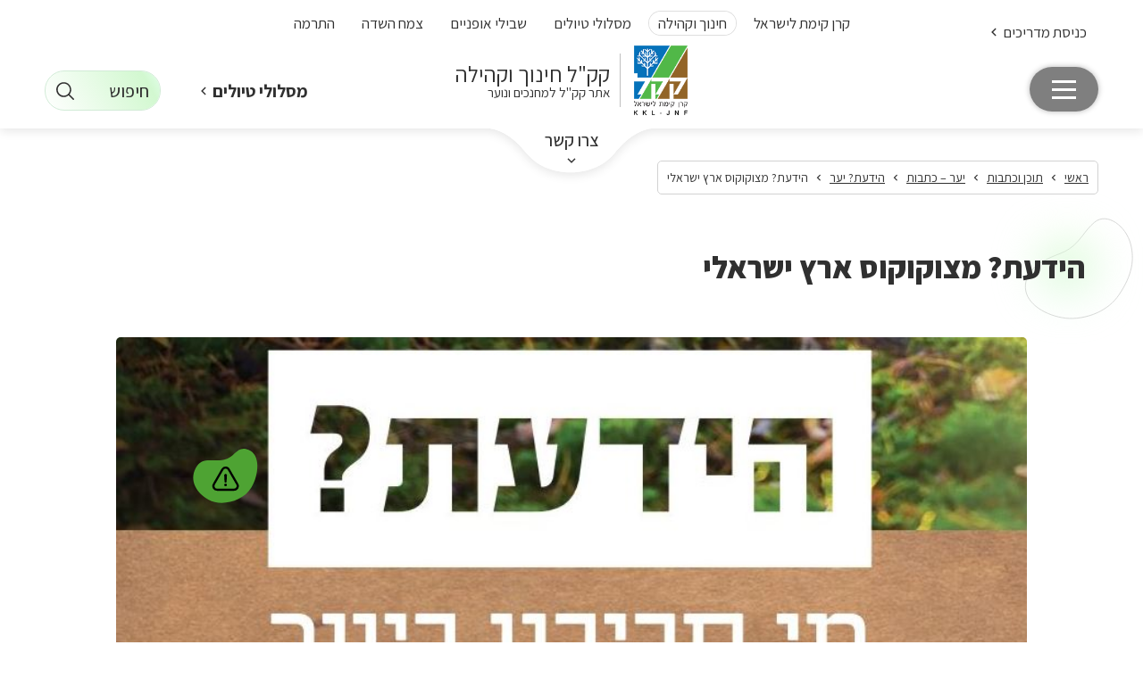

--- FILE ---
content_type: text/html; charset=utf-8
request_url: https://www.kkl.org.il/education/features/forest/hayadata-forest/metsokokos/
body_size: 54358
content:


<!DOCTYPE html>
<html lang="he" prefix="og: http://ogp.me/ns#">
<head><base href="https://www.kkl.org.il/education/" /><meta name="title" content="הידעת? מצוקוקוס ארץ ישראלי" /><meta content='IE=Edge' http-equiv='X-UA-Compatible'/><script src="/education/ScriptResource.axd?d=Owq0aHOPPbQ1cOz7yMFGQIFs2rX3Mm1ahOKoW5ab2A5lQNGWoFSz-Pqx9TLLCL7VVrZ4OptBKqTyLVSmqULN_AB63Ji629ELKcOfsqCh7oufT1oCcsx1jAn-3jY12vcv0&amp;t=55b8edd0" type="text/javascript"></script><script type="text/javascript">PioWeb.BrName="WebKit";PioWeb.BrVers=131;PioWeb.NullGifSrc="/education/SVTemplate/img/_blank.gif";PioWeb.setPagePathProps("/education","./");PioWeb.Lang="he";</script><link rel="stylesheet" href="https://www.gstatic.com/dialogflow-console/fast/df-messenger/prod/v1/themes/df-messenger-default.css" />
    <script src="https://www.gstatic.com/dialogflow-console/fast/df-messenger/prod/v1/df-messenger.js"></script>
    <meta name="google-site-verification" content="DkJ8sYJMI75nqEs5ghogv31AYLk4Cy-pKMagtYtW36c" /><meta name="referrer" content="strict-origin-when-cross-origin" /><meta content="IE=Edge" http-equiv="x-ua-compatible" /><meta charset="utf-8" /><meta name="viewport" content="initial-scale=1, minimum-scale=1, width=device-width, initial-scale=1.0" /><title>חינוך וקהילה – אתר קק&quot;ל למחנכים, ילדים ונוער - הידעת? מצוקוקוס ארץ ישראלי</title><meta name="description" content="הידעת? מצוקוקוס ארץ ישראלי" /><meta name="keywords" content="הידעת? מצוקוקוס ארץ ישראלי" /><!-- Google Tag Manager -->
<script>(function(w,d,s,l,i){w[l]=w[l]||[];w[l].push({'gtm.start':
new Date().getTime(),event:'gtm.js'});var f=d.getElementsByTagName(s)[0],
j=d.createElement(s),dl=l!='dataLayer'?'&l='+l:'';j.async=true;j.src=
'https://www.googletagmanager.com/gtm.js?id='+i+dl;f.parentNode.insertBefore(j,f);
})(window,document,'script','dataLayer','GTM-M8RQB26');</script>
<!-- End Google Tag Manager --><link rel="canonical" href="https://www.kkl.org.il/education/features/forest/hayadata-forest/metsokokos/" /><link type="text/css" rel="stylesheet" href="/education/SVTemplate/css/PioCssResource.css?d=[base64]"/>
<link type="text/css" rel="stylesheet" href="/education/SVTemplate/css/PioCssResource.css?d=[base64]"/>
<link type="text/css" rel="stylesheet" href="/education/SVTemplate/css/PioCssResource.css?d=[base64]"/>

        
       
        <script type= "application/ld+json">{"@context": "https://schema.org","@type": "חינוך וקהילה – אתר קק''ל למחנכים, ילדים ונוער","url": "https://www.kkl.org.il/education/","logo": "https://www.kkl.org.il/education/files/general/kkl_logo-1.png"}</script>
        <script type = "application/ld+json">
{
"@context": "https://schema.org",
"@type": "WebSite",
"url": "https://www.kkl.org.il/education/",
"potentialAction": {
"@type": "SearchAction",
"target": {
"@type": "EntryPoint",
"urlTemplate": "https://www.kkl.org.il/education/search-results/?searchtags={search_term_string}"
},
"query-input": "required name=search_term_string"
}
}
</script>
        <script type = "application /ld+json">
{"@context": "https://schema.org",
"@type": "Fund",
"image": ["https://www.kkl.org.il/education/files/general/kkl_logo-1.png""https://www.kkl.org.il/education/"],
"address": {
"@type": "PostalAddress",
"streetAddress": " , Jerusalem",
"addressLocality": "Haifa",
"postalCode": "",
"addressCountry": "Israel",
},
"url": "https://www.kkl.org.il/education/",
"telephone": "1-800-250-250"
</script>


        <link href="https://fonts.googleapis.com/css2?family=Assistant:wght@200;300;400;500;600;700;800&display=swap" rel="stylesheet">
        
        <link rel="stylesheet" href="SVTemplate/css/style-cf.css" />
        <link rel="stylesheet" href="https://cdn.jsdelivr.net/npm/tom-select@2.0.0-rc.5/dist/css/tom-select.css" />
        <script src="https://ajax.googleapis.com/ajax/libs/jquery/3.7.1/jquery.min.js"></script>
        <script>window.jQuery || document.write('<script src="SVTemplate/js/libs/jquery/jquery-3.7.1.min.js">\x3C/script>')</script>
    <meta name="twitter:card" content="summary" /><meta property='og:title' content='חינוך וקהילה – אתר קק"ל למחנכים, ילדים ונוער - הידעת? מצוקוקוס ארץ ישראלי'/><meta name='twitter:title' content='חינוך וקהילה – אתר קק"ל למחנכים, ילדים ונוער - הידעת? מצוקוקוס ארץ ישראלי' /><meta property='og:image' content='https://www.kkl.org.il/education/SVTemplate/img/pionet.jpg' /><meta name='twitter:image' content='https://www.kkl.org.il/education/SVTemplate/img/pionet.jpg' /><meta property='og:url' content='https://www.kkl.org.il/education%2feducation%2ffeatures%2fforest%2fhayadata-forest%2fmetsokokos%2f' /><script>var __uzdbm_1 = "af000e04-4bbe-4572-972d-b38ecfe7386b";var __uzdbm_2 = "ZmM1OGUyMTYtY2E3bi00OGUxLTk2NzctNDg0NDQyMDhiODdlJDMuMTQzLjE3LjExMA==";var __uzdbm_3 = "7f9000af000e04-4bbe-4572-972d-b38ecfe7386b1-17697761488960-00270b87763c3c6363a10";var __uzdbm_4 = "false";var __uzdbm_5 = "uzmx";var __uzdbm_6 = "7f9000201901d5-609a-4e99-9cd4-17b49b6572381-17697761488960-37ebfa46bcd0cd5510";var __uzdbm_7 = "kkl.org.il";</script> <script>(function(w, d, e, u, c, g, a, b){ w["SSJSConnectorObj"] = {ss_cid : c, domain_info: "auto"}; a = d.createElement(e); a.async = true; a.src = u; b = d.getElementsByTagName(e)[0]; b.parentNode.insertBefore(a, b); })(window,document,"script","https://cdn.perfdrive.com/aperture/aperture.js","ca7p","ssConf");</script></head>
<body dir="rtl" class="rtl br-not-mobile br-not-IE br-WebKit inner-page green-win">
    <!-- Google Tag Manager (noscript) -->
<noscript><iframe src="https://www.googletagmanager.com/ns.html?id=GTM-M8RQB26"
height="0" width="0" style="display:none;visibility:hidden"></iframe></noscript>
<!-- End Google Tag Manager (noscript) --><form method="post" action="/education/features/forest/hayadata-forest/metsokokos/" id="ctl01">
<div class="aspNetHidden">
<input type="hidden" name="__EVENTTARGET" id="__EVENTTARGET" value="" />
<input type="hidden" name="__EVENTARGUMENT" id="__EVENTARGUMENT" value="" />
<input type="hidden" name="__LASTFOCUS" id="__LASTFOCUS" value="" />
<input type="hidden" name="__VIEWSTATE" id="__VIEWSTATE" value="TfK+3CmfvBQk2btMVnyPyOt4xNEWjJ+JguCJUwCM9i3y2hc1CB9bVTQEB8faWGEG5HDoZ0gLgpw+YG07HwgkDlUZ8GErrBq46o2tllGMBWnTSe9/A3PUxFdxjXzCU4ob7YtCdXH6owSQkJdg9DCgcUKKtCNKA0hUxD3bZO2ak08eD7A+1bvr5y1XS/XyWUmAllqbQivSpa10EDLLglbXMsxBfeNs+G5rGd9E50/M2tmDcGcB4ePVgnI/lzLEaPfNjpR06LYEESo0qQK9d/E1oWC6ZGBgsEYQzQO3GmIX21sAJm2KzNhIBn7oLcfv+UrhuonBJXYc5coH8PPxYBE8ssXijavmqfbqoTI6qskoX+hg5j4GDOtn7RlCeD/8jjFaHu3g8vGtBmWO1uBV/Pk0Bmwekt0Vjq7C0lnOzH6zp6rPFzbvKa4oy7proSZM0Ehk9ZNrGiya1OTSrh2bJRd6SUPN6Ex45BCQ4UlpWME59mUC52XuBtrFnquwycolPOhUZjZ1Qgwk14gYV6E4K83yaUplLIkU/UoTELaj/7FMkbsd6rb3XMgXBJMCLtOtnH7Mskt01lfhUonbcM+8BdPvPUQfUArlnLFiQ7JuhY6wlFL8LAhe0lw6ZjaN6MPgBsz0" />
</div>

<script type="text/javascript">
//<![CDATA[
var theForm = document.forms['ctl01'];
if (!theForm) {
    theForm = document.ctl01;
}
function __doPostBack(eventTarget, eventArgument) {
    if (!theForm.onsubmit || (theForm.onsubmit() != false)) {
        theForm.__EVENTTARGET.value = eventTarget;
        theForm.__EVENTARGUMENT.value = eventArgument;
        theForm.submit();
    }
}
//]]>
</script>


<script src="https://ajax.aspnetcdn.com/ajax/4.6/1/WebForms.js" type="text/javascript"></script>
<script type="text/javascript">
//<![CDATA[
window.WebForm_PostBackOptions||document.write('<script type="text/javascript" src="/education/WebResource.axd?d=pynGkmcFUV13He1Qd6_TZKeiRmi_d-L0JZKBkqm1knS2MEo6jDk8X3nNRg2m08h-3__W75BfnY-4UQoH7FHRTw2&amp;t=637823437705833095"><\/script>');//]]>
</script>


<INPUT type="hidden" name="__PIOWEBPGRT" value=""/><INPUT type="hidden" name="__PIOWEBPGRA" value=""/><SCRIPT>function __doPostBack_PWPGR(c,a){var oForm=document.forms['aspnetForm'];if(!oForm)oForm=document.aspnetForm;if(!oForm)oForm=document.forms[0];oForm.__PIOWEBPGRT.value=c;oForm.__PIOWEBPGRA.value=a;__doPostBack(c,a);}</SCRIPT>
<script src="https://ajax.aspnetcdn.com/ajax/4.6/1/MicrosoftAjax.js" type="text/javascript"></script>
<script type="text/javascript">
//<![CDATA[
(window.Sys && Sys._Application && Sys.Observer)||document.write('<script type="text/javascript" src="/education/ScriptResource.axd?d=NJmAwtEo3Ipnlaxl6CMhvhLaPkg6kt0oV4Uxf2LgaQ7ysdpcjwSw1syxNHlHBVLIDDFHlArUb7IcS6cmuNF9nmqWwnEMTjFbRZANfOAdY28uFl-y4D0U2qvuKJLU9122lUy0h9xUa2aq7-pd0ux4Lf2w4ZGH5kSd1MtFXrCTTCI1&t=ffffffffaa493ab8"><\/script>');//]]>
</script>

<script src="https://ajax.aspnetcdn.com/ajax/4.6/1/MicrosoftAjaxWebForms.js" type="text/javascript"></script>
<script type="text/javascript">
//<![CDATA[
(window.Sys && Sys.WebForms)||document.write('<script type="text/javascript" src="/education/ScriptResource.axd?d=dwY9oWetJoJoVpgL6Zq8OEwINxuKDqKJjVTu-d4Uwc9Fhnr5gdObAW-BwUYwFzJ1dD8nCbY8EHH2i7hpCwjLNM0RkuIco-DPfpqvu9oyRZdXqfZBmzPn4_Rh4BYyQme4g36Mj9wM0TACRRu36ZPRIgS2HzTEsBDYhqlkKMgu8e41&t=ffffffffaa493ab8"><\/script>');//]]>
</script>

<div class="aspNetHidden">

	<input type="hidden" name="__VIEWSTATEGENERATOR" id="__VIEWSTATEGENERATOR" value="5C06CAF5" />
</div>
        <script type="text/javascript">
//<![CDATA[
Sys.WebForms.PageRequestManager._initialize('ctl00$ctl00$AjaxScriptManager', 'ctl01', ['tctl00$ctl00$ctl09$ctl02$UserLogin$ctl00','ctl09_ctl02_UserLogin_ctl00','tctl00$ctl00$MessegeCounter$ajaxPanel','MessegeCounter_ajaxPanel'], ['ctl00$ctl00$MessegeCounter','MessegeCounter','ctl00$ctl00$ctl09$ctl02$UserLogin$cmdLogin','ctl09_ctl02_UserLogin_cmdLogin'], [], 120, 'ctl00$ctl00');
//]]>
</script>

        <script type="text/javascript">
            var VERSION_LABEL = "1.0.2.37";
            var SV_VERSION_LABEL = "";
            var VERSION_DEPLOYMENT_DATE = "08-05-2025";
            var APP_LOAD_DATETIME = "30/01/2026 00:41:42";
        </script>
        <section class="page-content">
            
<header class="page-header">
    <div class="page-header_bg-wrap">
        <div class="page-header_bg"></div>
    </div>
    <nav class="accessibility-menu hidden" aria-label="תפריט קיצורי דרך">
        
        <ul>
            <li><a href="#access-content" class="skip">דלג לתוכן העמוד</a></li>
            <li><a href="https://www.kkl.org.il/education/" class="skip">עמוד הבית</a></li>
            <li><a href="#menu-trigger" class="skip">עבור לתפריט ראשי</a></li>
            <li><a href="#footer-menu" class="skip">עבור לקישורים מומלצים בתחתית העמוד</a></li>
            
        </ul>
    </nav>
    
<nav id="access-main-menu" class="page-header_menu main-menu" role="navigation">
    <DIV class="language-block"><a href="javascript: void(0)" role="button" aria-expanded="false" aria-label="שנה שפה עברית" class="lang-toggle nd-toggle opener""><SPAN>He</SPAN><i aria-hidden='true' class="icon-keyboard_arrow_down"></i></a><UL class="drop popup lang-select"  lang="en"></UL></DIV>
    <div class="main-menu_first-level-wrap">
        <ul class="main-menu_first-level-list main-menu_level-list">
            
                    <div class="mobile search-box" role="listitem">
                        <input type="search" id="ctlMobileSearch" placeholder="חיפוש" class="search-box-input" /><span class="icon-search search-box-icon"></span>
                    </div>
                
                    
                
                    
                        <li class='main-menu_first-level-item main-menu_level-item  parent-node'>
                            <a class='main-menu_first-level-link main-menu_level-link '
                                target='_self'
                                href="/education/aboutus/"
                                 role='button''
                                ><span class='sr-only'>פתח תפריט</span><span>מי אנחנו?</span></a>
                            
                                <div class="main-menu_second-level-wrap main-menu_level-wrapper">
                                    <div class="scroll-ios-menu">
                                        <ul class="main-menu_second-level-list main-menu_level-list">
                                            <li class="main-menu_second-level-item main-menu_level-item main-menu_lobby-back">
                                                <a role="button" class="main-menu_back" href="#"><i aria-hidden="true" class="icon-small-arrow-left"></i><span class="sr-only">חזרה</span></a>
                                                <a class="lobby-link" href='/education/aboutus/' target='_self'>
                                                    מי אנחנו?
                                                </a>
                                            </li>
                                            
                                                
                                                    <li class='main-menu_second-level-item main-menu_level-item  '>
                                                        <a class='main-menu_second-level-link main-menu_level-link  '
                                                            target='_self'
                                                            href="/education/aboutus/the_story_of_kkl/"                                                           
                                                            >
                                                             
                                                            <span>סיפורה של קרן קימת לישראל</span></a>
                                                        
                                                    </li>
                                                
                                                    <li class='main-menu_second-level-item main-menu_level-item  '>
                                                        <a class='main-menu_second-level-link main-menu_level-link  '
                                                            target='_self'
                                                            href="/education/aboutus/semel/"                                                           
                                                            >
                                                             
                                                            <span>לסמל שלנו שלושה צבעים</span></a>
                                                        
                                                    </li>
                                                
                                                    <li class='main-menu_second-level-item main-menu_level-item  '>
                                                        <a class='main-menu_second-level-link main-menu_level-link  '
                                                            target='_self'
                                                            href="/education/?catid=%7B9483F624-AF18-4526-95BB-43FFF255EE6C%7D"                                                           
                                                            >
                                                             
                                                            <span>פודקאסט: סיפורה של הקופסה הכחולה</span></a>
                                                        
                                                    </li>
                                                
                                                    <li class='main-menu_second-level-item main-menu_level-item  parent-node'>
                                                        <a class='main-menu_second-level-link main-menu_level-link  parent-node'
                                                            target='_self'
                                                            href="/education/aboutus/blue_box/"                                                           
                                                             aria-expanded="false" role="button">
                                                             <span class='sr-only'>פתח תפריט</span>
                                                            <span>ההיסטוריה של הקופסה הכחולה</span></a>
                                                        
                                                            <div class="main-menu_third-level-wrap main-menu_level-wrapper">
                                                                <div class="scroll-ios-menu">
                                                                    <ul class="main-menu_third-level-list main-menu_level-list">
                                                                        <li class="main-menu_third-level-item main-menu_level-item main-menu_lobby-back">
                                                                            <a role="button" class="main-menu_back" href="#"><i aria-hidden="true" class="icon-small-arrow-left"></i><span class="sr-only">חזרה</span></a>
                                                                            <a class="lobby-link" href='/education/aboutus/blue_box/' target='_self'>
                                                                                ההיסטוריה של הקופסה הכחולה
                                                                            </a>
                                                                        </li>
                                                                        
                                                                                <li class="main-menu_third-level-item main-menu_level-item">
                                                                                    <a class='main-menu_third-level-link main-menu_level-link '
                                                                                        target='_self'
                                                                                        href="/education/aboutus/blue_box/podcast/"><span>פודקאסט הקופסה הכחולה – מקשיבים ומעצבים את הקופסה</span></a>
                                                                                </li>
                                                                            
                                                                   </ul>
                                                                </div>
                                                            </div>
                                                        
                                                    </li>
                                                
                                                    <li class='main-menu_second-level-item main-menu_level-item  parent-node'>
                                                        <a class='main-menu_second-level-link main-menu_level-link  parent-node'
                                                            target='_self'
                                                            href="/education/aboutus/kkl_birthday/"                                                           
                                                             aria-expanded="false" role="button">
                                                             <span class='sr-only'>פתח תפריט</span>
                                                            <span>יום הולדת לקק"ל</span></a>
                                                        
                                                            <div class="main-menu_third-level-wrap main-menu_level-wrapper">
                                                                <div class="scroll-ios-menu">
                                                                    <ul class="main-menu_third-level-list main-menu_level-list">
                                                                        <li class="main-menu_third-level-item main-menu_level-item main-menu_lobby-back">
                                                                            <a role="button" class="main-menu_back" href="#"><i aria-hidden="true" class="icon-small-arrow-left"></i><span class="sr-only">חזרה</span></a>
                                                                            <a class="lobby-link" href='/education/aboutus/kkl_birthday/' target='_self'>
                                                                                יום הולדת לקק"ל
                                                                            </a>
                                                                        </li>
                                                                        
                                                                                <li class="main-menu_third-level-item main-menu_level-item">
                                                                                    <a class='main-menu_third-level-link main-menu_level-link '
                                                                                        target='_self'
                                                                                        href="/education/aboutus/kkl_birthday/kkl_animation/"><span>צפו: קק"ל בדקה ורבע</span></a>
                                                                                </li>
                                                                            
                                                                                <li class="main-menu_third-level-item main-menu_level-item">
                                                                                    <a class='main-menu_third-level-link main-menu_level-link '
                                                                                        target='_self'
                                                                                        href="/education/aboutus/kkl_birthday/dreaming_kkl/"><span>מחלום לקרן קימת: היום שבו הוקמה קק"ל</span></a>
                                                                                </li>
                                                                            
                                                                                <li class="main-menu_third-level-item main-menu_level-item">
                                                                                    <a class='main-menu_third-level-link main-menu_level-link '
                                                                                        target='_self'
                                                                                        href="/education/aboutus/kkl_birthday/museum/"><span>מוזיאון בית קק"ל</span></a>
                                                                                </li>
                                                                            
                                                                                <li class="main-menu_third-level-item main-menu_level-item">
                                                                                    <a class='main-menu_third-level-link main-menu_level-link '
                                                                                        target='_blank'
                                                                                        href="https://www.kkl.org.il/youth-and-education/halon-lamechanchim/study-materials-for-teachers/zionism-and-kkl/"><span>הפעלות למורים בנושאי קק"ל</span></a>
                                                                                </li>
                                                                            
                                                                   </ul>
                                                                </div>
                                                            </div>
                                                        
                                                    </li>
                                                
                                                    <li class='main-menu_second-level-item main-menu_level-item  parent-node'>
                                                        <a class='main-menu_second-level-link main-menu_level-link  parent-node'
                                                            target='_self'
                                                            href="/education/aboutus/more_kkl/"                                                           
                                                             aria-expanded="false" role="button">
                                                             <span class='sr-only'>פתח תפריט</span>
                                                            <span>עוד בקק"ל...</span></a>
                                                        
                                                            <div class="main-menu_third-level-wrap main-menu_level-wrapper">
                                                                <div class="scroll-ios-menu">
                                                                    <ul class="main-menu_third-level-list main-menu_level-list">
                                                                        <li class="main-menu_third-level-item main-menu_level-item main-menu_lobby-back">
                                                                            <a role="button" class="main-menu_back" href="#"><i aria-hidden="true" class="icon-small-arrow-left"></i><span class="sr-only">חזרה</span></a>
                                                                            <a class="lobby-link" href='/education/aboutus/more_kkl/' target='_self'>
                                                                                עוד בקק"ל...
                                                                            </a>
                                                                        </li>
                                                                        
                                                                                <li class="main-menu_third-level-item main-menu_level-item">
                                                                                    <a class='main-menu_third-level-link main-menu_level-link '
                                                                                        target='_self'
                                                                                        href="/education/aboutus/more_kkl/stamps/"><span>בולי קק"ל</span></a>
                                                                                </li>
                                                                            
                                                                                <li class="main-menu_third-level-item main-menu_level-item">
                                                                                    <a class='main-menu_third-level-link main-menu_level-link '
                                                                                        target='_self'
                                                                                        href="/education/aboutus/more_kkl/symbol/"><span>סמלים ליום העצמאות</span></a>
                                                                                </li>
                                                                            
                                                                                <li class="main-menu_third-level-item main-menu_level-item">
                                                                                    <a class='main-menu_third-level-link main-menu_level-link '
                                                                                        target='_self'
                                                                                        href="/education/aboutus/more_kkl/symbol/design/"><span>תחרות עיצוב סמל קק"ל ליום העצמאות ה-78</span></a>
                                                                                </li>
                                                                            
                                                                                <li class="main-menu_third-level-item main-menu_level-item">
                                                                                    <a class='main-menu_third-level-link main-menu_level-link '
                                                                                        target='_self'
                                                                                        href="/education/aboutus/more_kkl/posters/"><span>קק"ל בכרזות</span></a>
                                                                                </li>
                                                                            
                                                                                <li class="main-menu_third-level-item main-menu_level-item">
                                                                                    <a class='main-menu_third-level-link main-menu_level-link '
                                                                                        target='_self'
                                                                                        href="/education/?catid=%7B2F2521C3-0708-4EC1-B9D6-7F34FCBBCFF6%7D"><span>תורמים לקק"ל וזוכים בהוקרה</span></a>
                                                                                </li>
                                                                            
                                                                                <li class="main-menu_third-level-item main-menu_level-item">
                                                                                    <a class='main-menu_third-level-link main-menu_level-link '
                                                                                        target='_self'
                                                                                        href="/education/aboutus/more_kkl/people-kkl/"><span>האנשים שמאחורי קק"ל</span></a>
                                                                                </li>
                                                                            
                                                                                <li class="main-menu_third-level-item main-menu_level-item">
                                                                                    <a class='main-menu_third-level-link main-menu_level-link '
                                                                                        target='_self'
                                                                                        href="/education/?catid=%7BF359BF94-C7A4-443F-8AC8-2631640AC681%7D"><span>היום לפני...</span></a>
                                                                                </li>
                                                                            
                                                                                <li class="main-menu_third-level-item main-menu_level-item">
                                                                                    <a class='main-menu_third-level-link main-menu_level-link '
                                                                                        target='_self'
                                                                                        href="/education/aboutus/more_kkl/yoma/about/"><span>יומ"א – לוח שנה עם חגי ומועדי ישראל</span></a>
                                                                                </li>
                                                                            
                                                                                <li class="main-menu_third-level-item main-menu_level-item">
                                                                                    <a class='main-menu_third-level-link main-menu_level-link '
                                                                                        target='_self'
                                                                                        href="/education/aboutus/more_kkl/national-institutes/"><span>בניין המוסדות הלאומיים</span></a>
                                                                                </li>
                                                                            
                                                                                <li class="main-menu_third-level-item main-menu_level-item">
                                                                                    <a class='main-menu_third-level-link main-menu_level-link '
                                                                                        target='_self'
                                                                                        href="/education/?catid=%7B8D927736-AE58-43C3-9F46-1E50D694D094%7D"><span>מוזיאון בית קק"ל</span></a>
                                                                                </li>
                                                                            
                                                                                <li class="main-menu_third-level-item main-menu_level-item">
                                                                                    <a class='main-menu_third-level-link main-menu_level-link '
                                                                                        target='_self'
                                                                                        href="/education/aboutus/more_kkl/students/"><span>ככה הם למדו: תמונות נדירות מחיי בית הספר</span></a>
                                                                                </li>
                                                                            
                                                                   </ul>
                                                                </div>
                                                            </div>
                                                        
                                                    </li>
                                                
                                        </ul>

                                    </div>
                                </div>
                            
                        </li>
                    
                
                    
                        <li class='main-menu_first-level-item main-menu_level-item '>
                            <a class='main-menu_first-level-link main-menu_level-link '
                                target='_self'
                                href="/education/?catid=%7B190438E2-651E-4AA0-AD95-4FF05E43F894%7D"
                                '
                                ><span>החטיבה לחינוך ולקהילה מציעה...</span></a>
                            
                        </li>
                    
                
                    
                        <li class='main-menu_first-level-item main-menu_level-item current parent-node'>
                            <a class='main-menu_first-level-link main-menu_level-link current'
                                target='_self'
                                href="/education/features/"
                                 role='button''
                                ><span class='sr-only'>פתח תפריט</span><span>תוכן וכתבות</span></a>
                            
                                <div class="main-menu_second-level-wrap main-menu_level-wrapper">
                                    <div class="scroll-ios-menu">
                                        <ul class="main-menu_second-level-list main-menu_level-list">
                                            <li class="main-menu_second-level-item main-menu_level-item main-menu_lobby-back">
                                                <a role="button" class="main-menu_back" href="#"><i aria-hidden="true" class="icon-small-arrow-left"></i><span class="sr-only">חזרה</span></a>
                                                <a class="lobby-link" href='/education/features/' target='_self'>
                                                    תוכן וכתבות
                                                </a>
                                            </li>
                                            
                                                
                                                    <li class='main-menu_second-level-item main-menu_level-item current parent-node'>
                                                        <a class='main-menu_second-level-link main-menu_level-link current parent-node'
                                                            target='_self'
                                                            href="/education/features/forest/"                                                           
                                                             aria-expanded="false" role="button">
                                                             <span class='sr-only'>פתח תפריט</span>
                                                            <span>יער – כתבות</span></a>
                                                        
                                                            <div class="main-menu_third-level-wrap main-menu_level-wrapper">
                                                                <div class="scroll-ios-menu">
                                                                    <ul class="main-menu_third-level-list main-menu_level-list">
                                                                        <li class="main-menu_third-level-item main-menu_level-item main-menu_lobby-back">
                                                                            <a role="button" class="main-menu_back" href="#"><i aria-hidden="true" class="icon-small-arrow-left"></i><span class="sr-only">חזרה</span></a>
                                                                            <a class="lobby-link" href='/education/features/forest/' target='_self'>
                                                                                יער – כתבות
                                                                            </a>
                                                                        </li>
                                                                        
                                                                                <li class="main-menu_third-level-item main-menu_level-item">
                                                                                    <a class='main-menu_third-level-link main-menu_level-link '
                                                                                        target='_self'
                                                                                        href="/education/features/forest/forests_in_israel/"><span>יערות בישראל  – כתבות</span></a>
                                                                                </li>
                                                                            
                                                                                <li class="main-menu_third-level-item main-menu_level-item">
                                                                                    <a class='main-menu_third-level-link main-menu_level-link '
                                                                                        target='_self'
                                                                                        href="/education/features/forest/trees/"><span>עצים  – כתבות</span></a>
                                                                                </li>
                                                                            
                                                                                <li class="main-menu_third-level-item main-menu_level-item">
                                                                                    <a class='main-menu_third-level-link main-menu_level-link '
                                                                                        target='_self'
                                                                                        href="/education/features/forest/forest_fire/"><span>שריפות יער – כתבות</span></a>
                                                                                </li>
                                                                            
                                                                                <li class="main-menu_third-level-item main-menu_level-item">
                                                                                    <a class='main-menu_third-level-link main-menu_level-link '
                                                                                        target='_self'
                                                                                        href="/education/features/forest/movies/"><span>סרטוני עצים ויער</span></a>
                                                                                </li>
                                                                            
                                                                                <li class="main-menu_third-level-item main-menu_level-item">
                                                                                    <a class='main-menu_third-level-link main-menu_level-link current'
                                                                                        target='_self'
                                                                                        href="/education/features/forest/hayadata-forest/"><span>הידעת?  יער</span></a>
                                                                                </li>
                                                                            
                                                                                <li class="main-menu_third-level-item main-menu_level-item">
                                                                                    <a class='main-menu_third-level-link main-menu_level-link '
                                                                                        target='_self'
                                                                                        href="/education/features/forest/magdirey-zmahim/"><span>מגדירים בישראל</span></a>
                                                                                </li>
                                                                            
                                                                                <li class="main-menu_third-level-item main-menu_level-item">
                                                                                    <a class='main-menu_third-level-link main-menu_level-link '
                                                                                        target='_self'
                                                                                        href="/education/features/forest/news/"><span>חדשות היער</span></a>
                                                                                </li>
                                                                            
                                                                                <li class="main-menu_third-level-item main-menu_level-item">
                                                                                    <a class='main-menu_third-level-link main-menu_level-link '
                                                                                        target='_self'
                                                                                        href="/education/features/forest/forest_detectives_podcasts/"><span>בלשי היער – פודקאסטים</span></a>
                                                                                </li>
                                                                            
                                                                   </ul>
                                                                </div>
                                                            </div>
                                                        
                                                    </li>
                                                
                                                    <li class='main-menu_second-level-item main-menu_level-item  parent-node'>
                                                        <a class='main-menu_second-level-link main-menu_level-link  parent-node'
                                                            target='_self'
                                                            href="/education/features/water/"                                                           
                                                             aria-expanded="false" role="button">
                                                             <span class='sr-only'>פתח תפריט</span>
                                                            <span>מים – כתבות</span></a>
                                                        
                                                            <div class="main-menu_third-level-wrap main-menu_level-wrapper">
                                                                <div class="scroll-ios-menu">
                                                                    <ul class="main-menu_third-level-list main-menu_level-list">
                                                                        <li class="main-menu_third-level-item main-menu_level-item main-menu_lobby-back">
                                                                            <a role="button" class="main-menu_back" href="#"><i aria-hidden="true" class="icon-small-arrow-left"></i><span class="sr-only">חזרה</span></a>
                                                                            <a class="lobby-link" href='/education/features/water/' target='_self'>
                                                                                מים – כתבות
                                                                            </a>
                                                                        </li>
                                                                        
                                                                                <li class="main-menu_third-level-item main-menu_level-item">
                                                                                    <a class='main-menu_third-level-link main-menu_level-link '
                                                                                        target='_self'
                                                                                        href="/education/features/water/winter-pools/"><span>בריכות החורף חוזרות לחיים</span></a>
                                                                                </li>
                                                                            
                                                                                <li class="main-menu_third-level-item main-menu_level-item">
                                                                                    <a class='main-menu_third-level-link main-menu_level-link '
                                                                                        target='_self'
                                                                                        href="/education/features/water/kineret/"><span>מה מתרחש במעמקי הכינרת?</span></a>
                                                                                </li>
                                                                            
                                                                                <li class="main-menu_third-level-item main-menu_level-item">
                                                                                    <a class='main-menu_third-level-link main-menu_level-link '
                                                                                        target='_self'
                                                                                        href="/education/features/water/hahula_water/"><span>גן העדן שבעמק – כך שוקם אגמון החולה</span></a>
                                                                                </li>
                                                                            
                                                                                <li class="main-menu_third-level-item main-menu_level-item">
                                                                                    <a class='main-menu_third-level-link main-menu_level-link '
                                                                                        target='_self'
                                                                                        href="/education/features/water/water-reservoirs-in-israel/"><span>מים בששון: מאגרי המים בישראל</span></a>
                                                                                </li>
                                                                            
                                                                                <li class="main-menu_third-level-item main-menu_level-item">
                                                                                    <a class='main-menu_third-level-link main-menu_level-link '
                                                                                        target='_self'
                                                                                        href="/education/features/water/baron-reservoir/"><span>הגולן מתחדש במאגר נוסף, מאגר בראון</span></a>
                                                                                </li>
                                                                            
                                                                                <li class="main-menu_third-level-item main-menu_level-item">
                                                                                    <a class='main-menu_third-level-link main-menu_level-link '
                                                                                        target='_self'
                                                                                        href="/education/features/water/rain_water/"><span>לטפל במי הגשמים</span></a>
                                                                                </li>
                                                                            
                                                                                <li class="main-menu_third-level-item main-menu_level-item">
                                                                                    <a class='main-menu_third-level-link main-menu_level-link '
                                                                                        target='_self'
                                                                                        href="/education/features/water/biofilter/"><span>הם מטהרים: הביופילטרים הוכיחו את יעילותם</span></a>
                                                                                </li>
                                                                            
                                                                                <li class="main-menu_third-level-item main-menu_level-item">
                                                                                    <a class='main-menu_third-level-link main-menu_level-link '
                                                                                        target='_self'
                                                                                        href="/education/features/water/pollution/"><span>כשהזיהום חוצה את הגבול</span></a>
                                                                                </li>
                                                                            
                                                                                <li class="main-menu_third-level-item main-menu_level-item">
                                                                                    <a class='main-menu_third-level-link main-menu_level-link '
                                                                                        target='_self'
                                                                                        href="/education/features/water/technology_for_ecology/"><span>טכנולוגיה למען האקולוגיה</span></a>
                                                                                </li>
                                                                            
                                                                                <li class="main-menu_third-level-item main-menu_level-item">
                                                                                    <a class='main-menu_third-level-link main-menu_level-link '
                                                                                        target='_self'
                                                                                        href="/education/features/water/water_reserves/"><span>איך אוגרים מים</span></a>
                                                                                </li>
                                                                            
                                                                                <li class="main-menu_third-level-item main-menu_level-item">
                                                                                    <a class='main-menu_third-level-link main-menu_level-link '
                                                                                        target='_self'
                                                                                        href="/education/features/water/kahoot/"><span>חידון קהוט בנושא מים</span></a>
                                                                                </li>
                                                                            
                                                                   </ul>
                                                                </div>
                                                            </div>
                                                        
                                                    </li>
                                                
                                                    <li class='main-menu_second-level-item main-menu_level-item  parent-node'>
                                                        <a class='main-menu_second-level-link main-menu_level-link  parent-node'
                                                            target='_self'
                                                            href="/education/features/land/"                                                           
                                                             aria-expanded="false" role="button">
                                                             <span class='sr-only'>פתח תפריט</span>
                                                            <span>קרקע – כתבות</span></a>
                                                        
                                                            <div class="main-menu_third-level-wrap main-menu_level-wrapper">
                                                                <div class="scroll-ios-menu">
                                                                    <ul class="main-menu_third-level-list main-menu_level-list">
                                                                        <li class="main-menu_third-level-item main-menu_level-item main-menu_lobby-back">
                                                                            <a role="button" class="main-menu_back" href="#"><i aria-hidden="true" class="icon-small-arrow-left"></i><span class="sr-only">חזרה</span></a>
                                                                            <a class="lobby-link" href='/education/features/land/' target='_self'>
                                                                                קרקע – כתבות
                                                                            </a>
                                                                        </li>
                                                                        
                                                                                <li class="main-menu_third-level-item main-menu_level-item">
                                                                                    <a class='main-menu_third-level-link main-menu_level-link '
                                                                                        target='_self'
                                                                                        href="/education/features/land/mitzpe-beit-eshel/"><span>מצפה בית אשל</span></a>
                                                                                </li>
                                                                            
                                                                                <li class="main-menu_third-level-item main-menu_level-item">
                                                                                    <a class='main-menu_third-level-link main-menu_level-link '
                                                                                        target='_self'
                                                                                        href="/education/?catid=%7BF2BDD049-63C8-47F5-AC74-4F74115C6E0B%7D"><span>כך שוקם אגמון החולה</span></a>
                                                                                </li>
                                                                            
                                                                                <li class="main-menu_third-level-item main-menu_level-item">
                                                                                    <a class='main-menu_third-level-link main-menu_level-link '
                                                                                        target='_self'
                                                                                        href="/education/features/land/desertification/"><span>לנצח את המדבר</span></a>
                                                                                </li>
                                                                            
                                                                                <li class="main-menu_third-level-item main-menu_level-item">
                                                                                    <a class='main-menu_third-level-link main-menu_level-link '
                                                                                        target='_self'
                                                                                        href="/education/features/land/wall_and_tower/"><span>על החומה והמגדל</span></a>
                                                                                </li>
                                                                            
                                                                                <li class="main-menu_third-level-item main-menu_level-item">
                                                                                    <a class='main-menu_third-level-link main-menu_level-link '
                                                                                        target='_self'
                                                                                        href="/education/features/land/hydroponic_system/"><span>מערכת הידרופונית סולרית עירונית</span></a>
                                                                                </li>
                                                                            
                                                                                <li class="main-menu_third-level-item main-menu_level-item">
                                                                                    <a class='main-menu_third-level-link main-menu_level-link '
                                                                                        target='_self'
                                                                                        href="/education/features/land/kkl-negev-maaravi/"><span>כשחזון פוגש את הקרקע: פועלה של קק"ל בנגב</span></a>
                                                                                </li>
                                                                            
                                                                   </ul>
                                                                </div>
                                                            </div>
                                                        
                                                    </li>
                                                
                                                    <li class='main-menu_second-level-item main-menu_level-item  parent-node'>
                                                        <a class='main-menu_second-level-link main-menu_level-link  parent-node'
                                                            target='_self'
                                                            href="/education/features/environment/"                                                           
                                                             aria-expanded="false" role="button">
                                                             <span class='sr-only'>פתח תפריט</span>
                                                            <span>סביבה – כתבות</span></a>
                                                        
                                                            <div class="main-menu_third-level-wrap main-menu_level-wrapper">
                                                                <div class="scroll-ios-menu">
                                                                    <ul class="main-menu_third-level-list main-menu_level-list">
                                                                        <li class="main-menu_third-level-item main-menu_level-item main-menu_lobby-back">
                                                                            <a role="button" class="main-menu_back" href="#"><i aria-hidden="true" class="icon-small-arrow-left"></i><span class="sr-only">חזרה</span></a>
                                                                            <a class="lobby-link" href='/education/features/environment/' target='_self'>
                                                                                סביבה – כתבות
                                                                            </a>
                                                                        </li>
                                                                        
                                                                                <li class="main-menu_third-level-item main-menu_level-item">
                                                                                    <a class='main-menu_third-level-link main-menu_level-link '
                                                                                        target='_self'
                                                                                        href="/education/features/environment/green_world/"><span>הכדור הירוק – כתבות</span></a>
                                                                                </li>
                                                                            
                                                                                <li class="main-menu_third-level-item main-menu_level-item">
                                                                                    <a class='main-menu_third-level-link main-menu_level-link '
                                                                                        target='_self'
                                                                                        href="/education/features/environment/species-diversity/"><span>מגוון המינים – כתבות</span></a>
                                                                                </li>
                                                                            
                                                                                <li class="main-menu_third-level-item main-menu_level-item">
                                                                                    <a class='main-menu_third-level-link main-menu_level-link '
                                                                                        target='_self'
                                                                                        href="/education/features/environment/waste/"><span>פסולת – כתבות</span></a>
                                                                                </li>
                                                                            
                                                                                <li class="main-menu_third-level-item main-menu_level-item">
                                                                                    <a class='main-menu_third-level-link main-menu_level-link '
                                                                                        target='_self'
                                                                                        href="/education/features/environment/earth-day/"><span>יום כדור הארץ</span></a>
                                                                                </li>
                                                                            
                                                                   </ul>
                                                                </div>
                                                            </div>
                                                        
                                                    </li>
                                                
                                                    <li class='main-menu_second-level-item main-menu_level-item  parent-node'>
                                                        <a class='main-menu_second-level-link main-menu_level-link  parent-node'
                                                            target='_self'
                                                            href="/education/features/animals/"                                                           
                                                             aria-expanded="false" role="button">
                                                             <span class='sr-only'>פתח תפריט</span>
                                                            <span>בעלי חיים – כתבות</span></a>
                                                        
                                                            <div class="main-menu_third-level-wrap main-menu_level-wrapper">
                                                                <div class="scroll-ios-menu">
                                                                    <ul class="main-menu_third-level-list main-menu_level-list">
                                                                        <li class="main-menu_third-level-item main-menu_level-item main-menu_lobby-back">
                                                                            <a role="button" class="main-menu_back" href="#"><i aria-hidden="true" class="icon-small-arrow-left"></i><span class="sr-only">חזרה</span></a>
                                                                            <a class="lobby-link" href='/education/features/animals/' target='_self'>
                                                                                בעלי חיים – כתבות
                                                                            </a>
                                                                        </li>
                                                                        
                                                                                <li class="main-menu_third-level-item main-menu_level-item">
                                                                                    <a class='main-menu_third-level-link main-menu_level-link '
                                                                                        target='_self'
                                                                                        href="/education/features/animals/birds/"><span>ציפורים</span></a>
                                                                                </li>
                                                                            
                                                                                <li class="main-menu_third-level-item main-menu_level-item">
                                                                                    <a class='main-menu_third-level-link main-menu_level-link '
                                                                                        target='_self'
                                                                                        href="/education/features/animals/insects/"><span>חרקים</span></a>
                                                                                </li>
                                                                            
                                                                                <li class="main-menu_third-level-item main-menu_level-item">
                                                                                    <a class='main-menu_third-level-link main-menu_level-link '
                                                                                        target='_self'
                                                                                        href="/education/features/animals/reptiles/"><span>זוחלים ומכרסמים</span></a>
                                                                                </li>
                                                                            
                                                                                <li class="main-menu_third-level-item main-menu_level-item">
                                                                                    <a class='main-menu_third-level-link main-menu_level-link '
                                                                                        target='_self'
                                                                                        href="/education/features/animals/animals-and-nature/"><span>עוד על בעלי חיים וטבע</span></a>
                                                                                </li>
                                                                            
                                                                                <li class="main-menu_third-level-item main-menu_level-item">
                                                                                    <a class='main-menu_third-level-link main-menu_level-link '
                                                                                        target='_self'
                                                                                        href="/education/features/animals/nature_news/"><span>חדשות מהטבע</span></a>
                                                                                </li>
                                                                            
                                                                                <li class="main-menu_third-level-item main-menu_level-item">
                                                                                    <a class='main-menu_third-level-link main-menu_level-link '
                                                                                        target='_self'
                                                                                        href="/education/features/animals/invasive-eruptive-species/"><span>מינים פולשים ומתפרצים</span></a>
                                                                                </li>
                                                                            
                                                                   </ul>
                                                                </div>
                                                            </div>
                                                        
                                                    </li>
                                                
                                                    <li class='main-menu_second-level-item main-menu_level-item  parent-node'>
                                                        <a class='main-menu_second-level-link main-menu_level-link  parent-node'
                                                            target='_self'
                                                            href="/education/features/seasons/"                                                           
                                                             aria-expanded="false" role="button">
                                                             <span class='sr-only'>פתח תפריט</span>
                                                            <span>עונות השנה – כתבות</span></a>
                                                        
                                                            <div class="main-menu_third-level-wrap main-menu_level-wrapper">
                                                                <div class="scroll-ios-menu">
                                                                    <ul class="main-menu_third-level-list main-menu_level-list">
                                                                        <li class="main-menu_third-level-item main-menu_level-item main-menu_lobby-back">
                                                                            <a role="button" class="main-menu_back" href="#"><i aria-hidden="true" class="icon-small-arrow-left"></i><span class="sr-only">חזרה</span></a>
                                                                            <a class="lobby-link" href='/education/features/seasons/' target='_self'>
                                                                                עונות השנה – כתבות
                                                                            </a>
                                                                        </li>
                                                                        
                                                                                <li class="main-menu_third-level-item main-menu_level-item">
                                                                                    <a class='main-menu_third-level-link main-menu_level-link '
                                                                                        target='_self'
                                                                                        href="/education/features/seasons/autumn/"><span>סתיו</span></a>
                                                                                </li>
                                                                            
                                                                                <li class="main-menu_third-level-item main-menu_level-item">
                                                                                    <a class='main-menu_third-level-link main-menu_level-link '
                                                                                        target='_self'
                                                                                        href="/education/features/seasons/winter/"><span>חורף</span></a>
                                                                                </li>
                                                                            
                                                                                <li class="main-menu_third-level-item main-menu_level-item">
                                                                                    <a class='main-menu_third-level-link main-menu_level-link '
                                                                                        target='_self'
                                                                                        href="/education/features/seasons/spring/"><span>אביב</span></a>
                                                                                </li>
                                                                            
                                                                                <li class="main-menu_third-level-item main-menu_level-item">
                                                                                    <a class='main-menu_third-level-link main-menu_level-link '
                                                                                        target='_self'
                                                                                        href="/education/features/seasons/summer/"><span>קיץ</span></a>
                                                                                </li>
                                                                            
                                                                   </ul>
                                                                </div>
                                                            </div>
                                                        
                                                    </li>
                                                
                                                    <li class='main-menu_second-level-item main-menu_level-item  parent-node'>
                                                        <a class='main-menu_second-level-link main-menu_level-link  parent-node'
                                                            target='_self'
                                                            href="/education/features/holidays/"                                                           
                                                             aria-expanded="false" role="button">
                                                             <span class='sr-only'>פתח תפריט</span>
                                                            <span>חגי ישראל – כתבות</span></a>
                                                        
                                                            <div class="main-menu_third-level-wrap main-menu_level-wrapper">
                                                                <div class="scroll-ios-menu">
                                                                    <ul class="main-menu_third-level-list main-menu_level-list">
                                                                        <li class="main-menu_third-level-item main-menu_level-item main-menu_lobby-back">
                                                                            <a role="button" class="main-menu_back" href="#"><i aria-hidden="true" class="icon-small-arrow-left"></i><span class="sr-only">חזרה</span></a>
                                                                            <a class="lobby-link" href='/education/features/holidays/' target='_self'>
                                                                                חגי ישראל – כתבות
                                                                            </a>
                                                                        </li>
                                                                        
                                                                                <li class="main-menu_third-level-item main-menu_level-item">
                                                                                    <a class='main-menu_third-level-link main-menu_level-link '
                                                                                        target='_self'
                                                                                        href="/education/features/holidays/new_year/"><span>ראש השנה</span></a>
                                                                                </li>
                                                                            
                                                                                <li class="main-menu_third-level-item main-menu_level-item">
                                                                                    <a class='main-menu_third-level-link main-menu_level-link '
                                                                                        target='_self'
                                                                                        href="/education/features/holidays/shmita/"><span>שנת שמיטה</span></a>
                                                                                </li>
                                                                            
                                                                                <li class="main-menu_third-level-item main-menu_level-item">
                                                                                    <a class='main-menu_third-level-link main-menu_level-link '
                                                                                        target='_self'
                                                                                        href="/education/features/holidays/yom_kipur/"><span>יום הכיפורים</span></a>
                                                                                </li>
                                                                            
                                                                                <li class="main-menu_third-level-item main-menu_level-item">
                                                                                    <a class='main-menu_third-level-link main-menu_level-link '
                                                                                        target='_self'
                                                                                        href="/education/features/holidays/sukot/"><span>סוכות</span></a>
                                                                                </li>
                                                                            
                                                                                <li class="main-menu_third-level-item main-menu_level-item">
                                                                                    <a class='main-menu_third-level-link main-menu_level-link '
                                                                                        target='_self'
                                                                                        href="/education/features/holidays/hanukka/"><span>חנוכה</span></a>
                                                                                </li>
                                                                            
                                                                                <li class="main-menu_third-level-item main-menu_level-item">
                                                                                    <a class='main-menu_third-level-link main-menu_level-link '
                                                                                        target='_self'
                                                                                        href="/education/features/holidays/2beshvat/"><span>ט"ו בשבט</span></a>
                                                                                </li>
                                                                            
                                                                                <li class="main-menu_third-level-item main-menu_level-item">
                                                                                    <a class='main-menu_third-level-link main-menu_level-link '
                                                                                        target='_self'
                                                                                        href="/education/features/holidays/purim/"><span>פורים</span></a>
                                                                                </li>
                                                                            
                                                                                <li class="main-menu_third-level-item main-menu_level-item">
                                                                                    <a class='main-menu_third-level-link main-menu_level-link '
                                                                                        target='_self'
                                                                                        href="/education/features/holidays/passover/"><span>פסח</span></a>
                                                                                </li>
                                                                            
                                                                                <li class="main-menu_third-level-item main-menu_level-item">
                                                                                    <a class='main-menu_third-level-link main-menu_level-link '
                                                                                        target='_self'
                                                                                        href="/education/features/holidays/holocaust_day/"><span>יום הזיכרון לשואה ולגבורה</span></a>
                                                                                </li>
                                                                            
                                                                                <li class="main-menu_third-level-item main-menu_level-item">
                                                                                    <a class='main-menu_third-level-link main-menu_level-link '
                                                                                        target='_self'
                                                                                        href="/education/features/holidays/memorial_day/"><span>יום הזיכרון לחללי צה"ל ונפגעי פעולות האיבה</span></a>
                                                                                </li>
                                                                            
                                                                                <li class="main-menu_third-level-item main-menu_level-item">
                                                                                    <a class='main-menu_third-level-link main-menu_level-link '
                                                                                        target='_self'
                                                                                        href="/education/features/holidays/independence/"><span>יום העצמאות</span></a>
                                                                                </li>
                                                                            
                                                                                <li class="main-menu_third-level-item main-menu_level-item">
                                                                                    <a class='main-menu_third-level-link main-menu_level-link '
                                                                                        target='_self'
                                                                                        href="/education/features/holidays/lag_baomer/"><span>ל"ג בעומר</span></a>
                                                                                </li>
                                                                            
                                                                                <li class="main-menu_third-level-item main-menu_level-item">
                                                                                    <a class='main-menu_third-level-link main-menu_level-link '
                                                                                        target='_self'
                                                                                        href="/education/features/holidays/jerusalem_day/"><span>יום ירושלים</span></a>
                                                                                </li>
                                                                            
                                                                                <li class="main-menu_third-level-item main-menu_level-item">
                                                                                    <a class='main-menu_third-level-link main-menu_level-link '
                                                                                        target='_self'
                                                                                        href="/education/features/holidays/shavuot/"><span>שבועות</span></a>
                                                                                </li>
                                                                            
                                                                                <li class="main-menu_third-level-item main-menu_level-item">
                                                                                    <a class='main-menu_third-level-link main-menu_level-link '
                                                                                        target='_self'
                                                                                        href="/education/features/holidays/rabin/"><span>יום רבין</span></a>
                                                                                </li>
                                                                            
                                                                   </ul>
                                                                </div>
                                                            </div>
                                                        
                                                    </li>
                                                
                                                    <li class='main-menu_second-level-item main-menu_level-item  parent-node'>
                                                        <a class='main-menu_second-level-link main-menu_level-link  parent-node'
                                                            target='_self'
                                                            href="/education/features/short-and-interesting/"                                                           
                                                             aria-expanded="false" role="button">
                                                             <span class='sr-only'>פתח תפריט</span>
                                                            <span>קצרים ומרתקים</span></a>
                                                        
                                                            <div class="main-menu_third-level-wrap main-menu_level-wrapper">
                                                                <div class="scroll-ios-menu">
                                                                    <ul class="main-menu_third-level-list main-menu_level-list">
                                                                        <li class="main-menu_third-level-item main-menu_level-item main-menu_lobby-back">
                                                                            <a role="button" class="main-menu_back" href="#"><i aria-hidden="true" class="icon-small-arrow-left"></i><span class="sr-only">חזרה</span></a>
                                                                            <a class="lobby-link" href='/education/features/short-and-interesting/' target='_self'>
                                                                                קצרים ומרתקים
                                                                            </a>
                                                                        </li>
                                                                        
                                                                                <li class="main-menu_third-level-item main-menu_level-item">
                                                                                    <a class='main-menu_third-level-link main-menu_level-link '
                                                                                        target='_self'
                                                                                        href="/education/features/short-and-interesting/bagworm_moth/"><span>ססתיק – פרפר עם תיק</span></a>
                                                                                </li>
                                                                            
                                                                                <li class="main-menu_third-level-item main-menu_level-item">
                                                                                    <a class='main-menu_third-level-link main-menu_level-link '
                                                                                        target='_self'
                                                                                        href="/education/features/short-and-interesting/waggle-dance/"><span>מחול הדבורה: GPS אל הצוף</span></a>
                                                                                </li>
                                                                            
                                                                                <li class="main-menu_third-level-item main-menu_level-item">
                                                                                    <a class='main-menu_third-level-link main-menu_level-link '
                                                                                        target='_self'
                                                                                        href="/education/features/short-and-interesting/endangered-plants/"><span>מחמישה יוצא אחד: צמחים בסכנת הכחדה</span></a>
                                                                                </li>
                                                                            
                                                                                <li class="main-menu_third-level-item main-menu_level-item">
                                                                                    <a class='main-menu_third-level-link main-menu_level-link '
                                                                                        target='_self'
                                                                                        href="/education/features/short-and-interesting/talking-trees/"><span>עצים מדברים</span></a>
                                                                                </li>
                                                                            
                                                                                <li class="main-menu_third-level-item main-menu_level-item">
                                                                                    <a class='main-menu_third-level-link main-menu_level-link '
                                                                                        target='_self'
                                                                                        href="/education/features/short-and-interesting/the-shell-beetle/"><span>החיפושית שבקליפה</span></a>
                                                                                </li>
                                                                            
                                                                                <li class="main-menu_third-level-item main-menu_level-item">
                                                                                    <a class='main-menu_third-level-link main-menu_level-link '
                                                                                        target='_self'
                                                                                        href="/education/features/short-and-interesting/trees-agains-dust/"><span>האם עצים יכולים לחסום אבק?</span></a>
                                                                                </li>
                                                                            
                                                                                <li class="main-menu_third-level-item main-menu_level-item">
                                                                                    <a class='main-menu_third-level-link main-menu_level-link '
                                                                                        target='_self'
                                                                                        href="/education/features/short-and-interesting/resin/"><span>אז מה אם הוא דביק? שימושיו של השרף</span></a>
                                                                                </li>
                                                                            
                                                                                <li class="main-menu_third-level-item main-menu_level-item">
                                                                                    <a class='main-menu_third-level-link main-menu_level-link '
                                                                                        target='_self'
                                                                                        href="/education/features/short-and-interesting/cuckoo/"><span>הקוקייה מפקירת הבנים?</span></a>
                                                                                </li>
                                                                            
                                                                                <li class="main-menu_third-level-item main-menu_level-item">
                                                                                    <a class='main-menu_third-level-link main-menu_level-link '
                                                                                        target='_self'
                                                                                        href="/education/features/short-and-interesting/chameleon/"><span>הזיקית – ציידת העל שמחליפה צבעים</span></a>
                                                                                </li>
                                                                            
                                                                                <li class="main-menu_third-level-item main-menu_level-item">
                                                                                    <a class='main-menu_third-level-link main-menu_level-link '
                                                                                        target='_self'
                                                                                        href="/education/features/short-and-interesting/plasticus/"><span>זו הסיבה שקוראים לו פלסטיקוס</span></a>
                                                                                </li>
                                                                            
                                                                                <li class="main-menu_third-level-item main-menu_level-item">
                                                                                    <a class='main-menu_third-level-link main-menu_level-link '
                                                                                        target='_self'
                                                                                        href="/education/features/short-and-interesting/eilat-yanbut/"><span>עץ המריבה</span></a>
                                                                                </li>
                                                                            
                                                                   </ul>
                                                                </div>
                                                            </div>
                                                        
                                                    </li>
                                                
                                                    <li class='main-menu_second-level-item main-menu_level-item  '>
                                                        <a class='main-menu_second-level-link main-menu_level-link  '
                                                            target='_self'
                                                            href="/education/features/presantations/"                                                           
                                                            >
                                                             
                                                            <span>מצגות: למידה חווייתית</span></a>
                                                        
                                                    </li>
                                                
                                        </ul>

                                    </div>
                                </div>
                            
                        </li>
                    
                
                    
                        <li class='main-menu_first-level-item main-menu_level-item  parent-node'>
                            <a class='main-menu_first-level-link main-menu_level-link '
                                target='_self'
                                href="/education/travels/"
                                 role='button''
                                ><span class='sr-only'>פתח תפריט</span><span>טיולים</span></a>
                            
                                <div class="main-menu_second-level-wrap main-menu_level-wrapper">
                                    <div class="scroll-ios-menu">
                                        <ul class="main-menu_second-level-list main-menu_level-list">
                                            <li class="main-menu_second-level-item main-menu_level-item main-menu_lobby-back">
                                                <a role="button" class="main-menu_back" href="#"><i aria-hidden="true" class="icon-small-arrow-left"></i><span class="sr-only">חזרה</span></a>
                                                <a class="lobby-link" href='/education/travels/' target='_self'>
                                                    טיולים
                                                </a>
                                            </li>
                                            
                                                
                                                    <li class='main-menu_second-level-item main-menu_level-item  parent-node'>
                                                        <a class='main-menu_second-level-link main-menu_level-link  parent-node'
                                                            target='_self'
                                                            href="/education/travels/trip_tip/"                                                           
                                                             aria-expanded="false" role="button">
                                                             <span class='sr-only'>פתח תפריט</span>
                                                            <span>טיפ טיול</span></a>
                                                        
                                                            <div class="main-menu_third-level-wrap main-menu_level-wrapper">
                                                                <div class="scroll-ios-menu">
                                                                    <ul class="main-menu_third-level-list main-menu_level-list">
                                                                        <li class="main-menu_third-level-item main-menu_level-item main-menu_lobby-back">
                                                                            <a role="button" class="main-menu_back" href="#"><i aria-hidden="true" class="icon-small-arrow-left"></i><span class="sr-only">חזרה</span></a>
                                                                            <a class="lobby-link" href='/education/travels/trip_tip/' target='_self'>
                                                                                טיפ טיול
                                                                            </a>
                                                                        </li>
                                                                        
                                                                                <li class="main-menu_third-level-item main-menu_level-item">
                                                                                    <a class='main-menu_third-level-link main-menu_level-link '
                                                                                        target='_self'
                                                                                        href="/education/?catid=%7B0D908AD7-191B-48A1-95E7-76CA717B2D49%7D"><span>עשרת הדיברות ועוד אחד לטיול בשטח</span></a>
                                                                                </li>
                                                                            
                                                                                <li class="main-menu_third-level-item main-menu_level-item">
                                                                                    <a class='main-menu_third-level-link main-menu_level-link '
                                                                                        target='_self'
                                                                                        href="/education/travels/trip_tip/ten-commandments/"><span>עשה ואל תעשה בשטח</span></a>
                                                                                </li>
                                                                            
                                                                                <li class="main-menu_third-level-item main-menu_level-item">
                                                                                    <a class='main-menu_third-level-link main-menu_level-link '
                                                                                        target='_self'
                                                                                        href="/education/travels/trip_tip/basic/"><span>זה בסיסי: טיפים לקחת לשטח</span></a>
                                                                                </li>
                                                                            
                                                                                <li class="main-menu_third-level-item main-menu_level-item">
                                                                                    <a class='main-menu_third-level-link main-menu_level-link '
                                                                                        target='_self'
                                                                                        href="/education/?catid=%7B5AC4615B-356A-4CFF-81D0-7FC0B35AD652%7D"><span>מטיילים ושותים, אבל כמה מים?</span></a>
                                                                                </li>
                                                                            
                                                                                <li class="main-menu_third-level-item main-menu_level-item">
                                                                                    <a class='main-menu_third-level-link main-menu_level-link '
                                                                                        target='_self'
                                                                                        href="/education/travels/trip_tip/road_games/"><span>משחקי דרך</span></a>
                                                                                </li>
                                                                            
                                                                                <li class="main-menu_third-level-item main-menu_level-item">
                                                                                    <a class='main-menu_third-level-link main-menu_level-link '
                                                                                        target='_self'
                                                                                        href="/education/travels/trip_tip/trip_guide/"><span>תכנון יום טיול מדהים!</span></a>
                                                                                </li>
                                                                            
                                                                                <li class="main-menu_third-level-item main-menu_level-item">
                                                                                    <a class='main-menu_third-level-link main-menu_level-link '
                                                                                        target='_self'
                                                                                        href="/education/travels/trip_tip/green-trip/"><span>מטיילים בראש ירוק</span></a>
                                                                                </li>
                                                                            
                                                                                <li class="main-menu_third-level-item main-menu_level-item">
                                                                                    <a class='main-menu_third-level-link main-menu_level-link '
                                                                                        target='_self'
                                                                                        href="/education/travels/trip_tip/moon/"><span>דברים שרואים בחושך</span></a>
                                                                                </li>
                                                                            
                                                                   </ul>
                                                                </div>
                                                            </div>
                                                        
                                                    </li>
                                                
                                                    <li class='main-menu_second-level-item main-menu_level-item  parent-node'>
                                                        <a class='main-menu_second-level-link main-menu_level-link  parent-node'
                                                            target='_self'
                                                            href="/education/travels/trip_archive/"                                                           
                                                             aria-expanded="false" role="button">
                                                             <span class='sr-only'>פתח תפריט</span>
                                                            <span>המלצות טיול החודש</span></a>
                                                        
                                                            <div class="main-menu_third-level-wrap main-menu_level-wrapper">
                                                                <div class="scroll-ios-menu">
                                                                    <ul class="main-menu_third-level-list main-menu_level-list">
                                                                        <li class="main-menu_third-level-item main-menu_level-item main-menu_lobby-back">
                                                                            <a role="button" class="main-menu_back" href="#"><i aria-hidden="true" class="icon-small-arrow-left"></i><span class="sr-only">חזרה</span></a>
                                                                            <a class="lobby-link" href='/education/travels/trip_archive/' target='_self'>
                                                                                המלצות טיול החודש
                                                                            </a>
                                                                        </li>
                                                                        
                                                                                <li class="main-menu_third-level-item main-menu_level-item">
                                                                                    <a class='main-menu_third-level-link main-menu_level-link '
                                                                                        target='_self'
                                                                                        href="/education/travels/trip_archive/trips_2025/"><span>המלצות טיולים – 2025</span></a>
                                                                                </li>
                                                                            
                                                                                <li class="main-menu_third-level-item main-menu_level-item">
                                                                                    <a class='main-menu_third-level-link main-menu_level-link '
                                                                                        target='_self'
                                                                                        href="/education/travels/trip_archive/trips_2024/"><span>המלצות טיולים – 2024</span></a>
                                                                                </li>
                                                                            
                                                                                <li class="main-menu_third-level-item main-menu_level-item">
                                                                                    <a class='main-menu_third-level-link main-menu_level-link '
                                                                                        target='_self'
                                                                                        href="/education/travels/trip_archive/trips_2023/"><span>המלצות טיולים – 2023</span></a>
                                                                                </li>
                                                                            
                                                                                <li class="main-menu_third-level-item main-menu_level-item">
                                                                                    <a class='main-menu_third-level-link main-menu_level-link '
                                                                                        target='_self'
                                                                                        href="/education/travels/trip_archive/trips_2022/"><span>המלצות טיולים – 2022</span></a>
                                                                                </li>
                                                                            
                                                                                <li class="main-menu_third-level-item main-menu_level-item">
                                                                                    <a class='main-menu_third-level-link main-menu_level-link '
                                                                                        target='_self'
                                                                                        href="/education/travels/trip_archive/trips_2021/"><span>המלצות טיולים – 2021</span></a>
                                                                                </li>
                                                                            
                                                                                <li class="main-menu_third-level-item main-menu_level-item">
                                                                                    <a class='main-menu_third-level-link main-menu_level-link '
                                                                                        target='_self'
                                                                                        href="/education/travels/trip_archive/trips_2020/"><span>המלצות טיולים – 2020</span></a>
                                                                                </li>
                                                                            
                                                                                <li class="main-menu_third-level-item main-menu_level-item">
                                                                                    <a class='main-menu_third-level-link main-menu_level-link '
                                                                                        target='_self'
                                                                                        href="/education/travels/trip_archive/trips_2019/"><span>המלצות טיולים – 2019</span></a>
                                                                                </li>
                                                                            
                                                                                <li class="main-menu_third-level-item main-menu_level-item">
                                                                                    <a class='main-menu_third-level-link main-menu_level-link '
                                                                                        target='_self'
                                                                                        href="/education/travels/trip_archive/trips_2018/"><span>המלצות טיולים – 2018</span></a>
                                                                                </li>
                                                                            
                                                                                <li class="main-menu_third-level-item main-menu_level-item">
                                                                                    <a class='main-menu_third-level-link main-menu_level-link '
                                                                                        target='_self'
                                                                                        href="/education/travels/trip_archive/trips_2017/"><span>המלצות טיולים – 2017</span></a>
                                                                                </li>
                                                                            
                                                                                <li class="main-menu_third-level-item main-menu_level-item">
                                                                                    <a class='main-menu_third-level-link main-menu_level-link '
                                                                                        target='_self'
                                                                                        href="/education/travels/trip_archive/trips_2016/"><span>המלצות טיולים – 2016</span></a>
                                                                                </li>
                                                                            
                                                                                <li class="main-menu_third-level-item main-menu_level-item">
                                                                                    <a class='main-menu_third-level-link main-menu_level-link '
                                                                                        target='_self'
                                                                                        href="/education/travels/trip_archive/trips_2015/"><span>המלצות טיולים – 2015</span></a>
                                                                                </li>
                                                                            
                                                                                <li class="main-menu_third-level-item main-menu_level-item">
                                                                                    <a class='main-menu_third-level-link main-menu_level-link '
                                                                                        target='_self'
                                                                                        href="/education/travels/trip_archive/trips_2014/"><span>המלצות טיולים – 2014</span></a>
                                                                                </li>
                                                                            
                                                                                <li class="main-menu_third-level-item main-menu_level-item">
                                                                                    <a class='main-menu_third-level-link main-menu_level-link '
                                                                                        target='_self'
                                                                                        href="/education/travels/trip_archive/2013/"><span>המלצות טיולים – 2013</span></a>
                                                                                </li>
                                                                            
                                                                                <li class="main-menu_third-level-item main-menu_level-item">
                                                                                    <a class='main-menu_third-level-link main-menu_level-link '
                                                                                        target='_self'
                                                                                        href="/education/travels/trip_archive/2012/"><span>המלצות טיולים – 2012</span></a>
                                                                                </li>
                                                                            
                                                                                <li class="main-menu_third-level-item main-menu_level-item">
                                                                                    <a class='main-menu_third-level-link main-menu_level-link '
                                                                                        target='_self'
                                                                                        href="/education/travels/trip_archive/the_escape_route/"><span>שביל הבריחה</span></a>
                                                                                </li>
                                                                            
                                                                                <li class="main-menu_third-level-item main-menu_level-item">
                                                                                    <a class='main-menu_third-level-link main-menu_level-link '
                                                                                        target='_self'
                                                                                        href="/education/travels/trip_archive/keshet-cave/"><span>מערת קשת בפארק אדמית</span></a>
                                                                                </li>
                                                                            
                                                                                <li class="main-menu_third-level-item main-menu_level-item">
                                                                                    <a class='main-menu_third-level-link main-menu_level-link '
                                                                                        target='_self'
                                                                                        href="/education/travels/trip_archive/hanita-ha-beer/"><span>נחל הבאר ביער חניתה</span></a>
                                                                                </li>
                                                                            
                                                                                <li class="main-menu_third-level-item main-menu_level-item">
                                                                                    <a class='main-menu_third-level-link main-menu_level-link '
                                                                                        target='_self'
                                                                                        href="/education/travels/trip_archive/shuni-ein-tzur/"><span>מפארק שוני-ז'בוטינסקי לעין צור</span></a>
                                                                                </li>
                                                                            
                                                                                <li class="main-menu_third-level-item main-menu_level-item">
                                                                                    <a class='main-menu_third-level-link main-menu_level-link '
                                                                                        target='_self'
                                                                                        href="/education/travels/trip_archive/tour-and-play/"><span>מטיילים ומשחקים</span></a>
                                                                                </li>
                                                                            
                                                                                <li class="main-menu_third-level-item main-menu_level-item">
                                                                                    <a class='main-menu_third-level-link main-menu_level-link '
                                                                                        target='_self'
                                                                                        href="/education/travels/trip_archive/shoeva-masrek/"><span>משואבה לשמורת המסרק</span></a>
                                                                                </li>
                                                                            
                                                                   </ul>
                                                                </div>
                                                            </div>
                                                        
                                                    </li>
                                                
                                                    <li class='main-menu_second-level-item main-menu_level-item  parent-node'>
                                                        <a class='main-menu_second-level-link main-menu_level-link  parent-node'
                                                            target='_self'
                                                            href="/education/travels/nivut_games/"                                                           
                                                             aria-expanded="false" role="button">
                                                             <span class='sr-only'>פתח תפריט</span>
                                                            <span>חוויער: משחקי ניווט למשפחות ולקבוצות</span></a>
                                                        
                                                            <div class="main-menu_third-level-wrap main-menu_level-wrapper">
                                                                <div class="scroll-ios-menu">
                                                                    <ul class="main-menu_third-level-list main-menu_level-list">
                                                                        <li class="main-menu_third-level-item main-menu_level-item main-menu_lobby-back">
                                                                            <a role="button" class="main-menu_back" href="#"><i aria-hidden="true" class="icon-small-arrow-left"></i><span class="sr-only">חזרה</span></a>
                                                                            <a class="lobby-link" href='/education/travels/nivut_games/' target='_self'>
                                                                                חוויער: משחקי ניווט למשפחות ולקבוצות
                                                                            </a>
                                                                        </li>
                                                                        
                                                                                <li class="main-menu_third-level-item main-menu_level-item">
                                                                                    <a class='main-menu_third-level-link main-menu_level-link '
                                                                                        target='_self'
                                                                                        href="/education/travels/nivut_games/place_based/"><span>חוויער – משחקי ניווט ברחבי הארץ</span></a>
                                                                                </li>
                                                                            
                                                                                <li class="main-menu_third-level-item main-menu_level-item">
                                                                                    <a class='main-menu_third-level-link main-menu_level-link '
                                                                                        target='_self'
                                                                                        href="/education/travels/nivut_games/theme_based/"><span>חוויער – משחקי ניווט מבוססי נושא</span></a>
                                                                                </li>
                                                                            
                                                                   </ul>
                                                                </div>
                                                            </div>
                                                        
                                                    </li>
                                                
                                                    <li class='main-menu_second-level-item main-menu_level-item  parent-node'>
                                                        <a class='main-menu_second-level-link main-menu_level-link  parent-node'
                                                            target='_self'
                                                            href="/education/travels/rom-in-the-ways-of-kkl/"                                                           
                                                             aria-expanded="false" role="button">
                                                             <span class='sr-only'>פתח תפריט</span>
                                                            <span>צפו: רום בשבילי קק"ל</span></a>
                                                        
                                                            <div class="main-menu_third-level-wrap main-menu_level-wrapper">
                                                                <div class="scroll-ios-menu">
                                                                    <ul class="main-menu_third-level-list main-menu_level-list">
                                                                        <li class="main-menu_third-level-item main-menu_level-item main-menu_lobby-back">
                                                                            <a role="button" class="main-menu_back" href="#"><i aria-hidden="true" class="icon-small-arrow-left"></i><span class="sr-only">חזרה</span></a>
                                                                            <a class="lobby-link" href='/education/travels/rom-in-the-ways-of-kkl/' target='_self'>
                                                                                צפו: רום בשבילי קק"ל
                                                                            </a>
                                                                        </li>
                                                                        
                                                                                <li class="main-menu_third-level-item main-menu_level-item">
                                                                                    <a class='main-menu_third-level-link main-menu_level-link '
                                                                                        target='_self'
                                                                                        href="/education/travels/rom-in-the-ways-of-kkl/zipory/"><span>רום בשבילי קק"ל – יער ציפורי ונחל ציפורי</span></a>
                                                                                </li>
                                                                            
                                                                                <li class="main-menu_third-level-item main-menu_level-item">
                                                                                    <a class='main-menu_third-level-link main-menu_level-link '
                                                                                        target='_self'
                                                                                        href="/education/travels/rom-in-the-ways-of-kkl/ilanot/"><span>רום בשבילי קק"ל – יער אילנות</span></a>
                                                                                </li>
                                                                            
                                                                                <li class="main-menu_third-level-item main-menu_level-item">
                                                                                    <a class='main-menu_third-level-link main-menu_level-link '
                                                                                        target='_self'
                                                                                        href="/education/travels/rom-in-the-ways-of-kkl/park-ayalon-canada/"><span>רום בשבילי קק"ל – פארק איילון-קנדה</span></a>
                                                                                </li>
                                                                            
                                                                                <li class="main-menu_third-level-item main-menu_level-item">
                                                                                    <a class='main-menu_third-level-link main-menu_level-link '
                                                                                        target='_self'
                                                                                        href="/education/travels/rom-in-the-ways-of-kkl/beit-eshel/"><span>רום בשבילי קק"ל – בית אשל</span></a>
                                                                                </li>
                                                                            
                                                                   </ul>
                                                                </div>
                                                            </div>
                                                        
                                                    </li>
                                                
                                                    <li class='main-menu_second-level-item main-menu_level-item  '>
                                                        <a class='main-menu_second-level-link main-menu_level-link  '
                                                            target='_self'
                                                            href="/education/travels/children-of-the-forest/"                                                           
                                                            >
                                                             
                                                            <span>ילדי היער</span></a>
                                                        
                                                    </li>
                                                
                                                    <li class='main-menu_second-level-item main-menu_level-item  '>
                                                        <a class='main-menu_second-level-link main-menu_level-link  '
                                                            target='_self'
                                                            href="/education/travels/kkl-events/"                                                           
                                                            >
                                                             
                                                            <span>אירועי קק"ל לט"ו בשבט</span></a>
                                                        
                                                    </li>
                                                
                                        </ul>

                                    </div>
                                </div>
                            
                        </li>
                    
                
                    
                        <li class='main-menu_first-level-item main-menu_level-item  parent-node'>
                            <a class='main-menu_first-level-link main-menu_level-link '
                                target='_self'
                                href="/education/greenwin_games/"
                                 role='button''
                                ><span class='sr-only'>פתח תפריט</span><span>משחקים</span></a>
                            
                                <div class="main-menu_second-level-wrap main-menu_level-wrapper">
                                    <div class="scroll-ios-menu">
                                        <ul class="main-menu_second-level-list main-menu_level-list">
                                            <li class="main-menu_second-level-item main-menu_level-item main-menu_lobby-back">
                                                <a role="button" class="main-menu_back" href="#"><i aria-hidden="true" class="icon-small-arrow-left"></i><span class="sr-only">חזרה</span></a>
                                                <a class="lobby-link" href='/education/greenwin_games/' target='_self'>
                                                    משחקים
                                                </a>
                                            </li>
                                            
                                                
                                                    <li class='main-menu_second-level-item main-menu_level-item  '>
                                                        <a class='main-menu_second-level-link main-menu_level-link  '
                                                            target='_self'
                                                            href="/education/greenwin_games/quizzes/"                                                           
                                                            >
                                                             
                                                            <span>מיודע? חידונים בכיף</span></a>
                                                        
                                                    </li>
                                                
                                                    <li class='main-menu_second-level-item main-menu_level-item  '>
                                                        <a class='main-menu_second-level-link main-menu_level-link  '
                                                            target='_self'
                                                            href="/education/?catid=%7B6CC5CCDB-4C2B-4627-BE25-7584075C8749%7D"                                                           
                                                            >
                                                             
                                                            <span>משחקים וחידונים לט"ו בשבט</span></a>
                                                        
                                                    </li>
                                                
                                        </ul>

                                    </div>
                                </div>
                            
                        </li>
                    
                
                    
                        <li class='main-menu_first-level-item main-menu_level-item  parent-node'>
                            <a class='main-menu_first-level-link main-menu_level-link '
                                target='_self'
                                href="/education/field_active/"
                                 role='button''
                                ><span class='sr-only'>פתח תפריט</span><span>טייק אקשן</span></a>
                            
                                <div class="main-menu_second-level-wrap main-menu_level-wrapper">
                                    <div class="scroll-ios-menu">
                                        <ul class="main-menu_second-level-list main-menu_level-list">
                                            <li class="main-menu_second-level-item main-menu_level-item main-menu_lobby-back">
                                                <a role="button" class="main-menu_back" href="#"><i aria-hidden="true" class="icon-small-arrow-left"></i><span class="sr-only">חזרה</span></a>
                                                <a class="lobby-link" href='/education/field_active/' target='_self'>
                                                    טייק אקשן
                                                </a>
                                            </li>
                                            
                                                
                                                    <li class='main-menu_second-level-item main-menu_level-item  '>
                                                        <a class='main-menu_second-level-link main-menu_level-link  '
                                                            target='_self'
                                                            href="/education/aboutus/more_kkl/symbol/design/"                                                           
                                                            >
                                                             
                                                            <span>תחרות עיצוב סמל קק"ל ליום העצמאות ה-78</span></a>
                                                        
                                                    </li>
                                                
                                                    <li class='main-menu_second-level-item main-menu_level-item  parent-node'>
                                                        <a class='main-menu_second-level-link main-menu_level-link  parent-node'
                                                            target='_self'
                                                            href="/education/field_active/activities-by-age/"                                                           
                                                             aria-expanded="false" role="button">
                                                             <span class='sr-only'>פתח תפריט</span>
                                                            <span>מחפשים פעילויות, משחקים והפעלות? קיבלתם!</span></a>
                                                        
                                                            <div class="main-menu_third-level-wrap main-menu_level-wrapper">
                                                                <div class="scroll-ios-menu">
                                                                    <ul class="main-menu_third-level-list main-menu_level-list">
                                                                        <li class="main-menu_third-level-item main-menu_level-item main-menu_lobby-back">
                                                                            <a role="button" class="main-menu_back" href="#"><i aria-hidden="true" class="icon-small-arrow-left"></i><span class="sr-only">חזרה</span></a>
                                                                            <a class="lobby-link" href='/education/field_active/activities-by-age/' target='_self'>
                                                                                מחפשים פעילויות, משחקים והפעלות? קיבלתם!
                                                                            </a>
                                                                        </li>
                                                                        
                                                                                <li class="main-menu_third-level-item main-menu_level-item">
                                                                                    <a class='main-menu_third-level-link main-menu_level-link '
                                                                                        target='_self'
                                                                                        href="/education/field_active/activities-by-age/primary-school-young/"><span>הפעלות לילדי גן–כיתה ג'</span></a>
                                                                                </li>
                                                                            
                                                                                <li class="main-menu_third-level-item main-menu_level-item">
                                                                                    <a class='main-menu_third-level-link main-menu_level-link '
                                                                                        target='_self'
                                                                                        href="/education/field_active/activities-by-age/primary-school/"><span>הפעלות לילדי כיתות  ד'–ו'</span></a>
                                                                                </li>
                                                                            
                                                                                <li class="main-menu_third-level-item main-menu_level-item">
                                                                                    <a class='main-menu_third-level-link main-menu_level-link '
                                                                                        target='_self'
                                                                                        href="/education/field_active/activities-by-age/junior-high/"><span>הפעלות לילדי כיתות ז'–ט'</span></a>
                                                                                </li>
                                                                            
                                                                                <li class="main-menu_third-level-item main-menu_level-item">
                                                                                    <a class='main-menu_third-level-link main-menu_level-link '
                                                                                        target='_self'
                                                                                        href="/education/field_active/activities-by-age/high-school/"><span>הפעלות לילדי כיתות י' ומעלה</span></a>
                                                                                </li>
                                                                            
                                                                   </ul>
                                                                </div>
                                                            </div>
                                                        
                                                    </li>
                                                
                                                    <li class='main-menu_second-level-item main-menu_level-item  parent-node'>
                                                        <a class='main-menu_second-level-link main-menu_level-link  parent-node'
                                                            target='_self'
                                                            href="/education/field_active/take_action/"                                                           
                                                             aria-expanded="false" role="button">
                                                             <span class='sr-only'>פתח תפריט</span>
                                                            <span>להיות מעורב</span></a>
                                                        
                                                            <div class="main-menu_third-level-wrap main-menu_level-wrapper">
                                                                <div class="scroll-ios-menu">
                                                                    <ul class="main-menu_third-level-list main-menu_level-list">
                                                                        <li class="main-menu_third-level-item main-menu_level-item main-menu_lobby-back">
                                                                            <a role="button" class="main-menu_back" href="#"><i aria-hidden="true" class="icon-small-arrow-left"></i><span class="sr-only">חזרה</span></a>
                                                                            <a class="lobby-link" href='/education/field_active/take_action/' target='_self'>
                                                                                להיות מעורב
                                                                            </a>
                                                                        </li>
                                                                        
                                                                                <li class="main-menu_third-level-item main-menu_level-item">
                                                                                    <a class='main-menu_third-level-link main-menu_level-link '
                                                                                        target='_self'
                                                                                        href="/education/aboutus/more_kkl/symbol/design/"><span>תחרות עיצוב סמל קק"ל ליום העצמאות ה-78</span></a>
                                                                                </li>
                                                                            
                                                                                <li class="main-menu_third-level-item main-menu_level-item">
                                                                                    <a class='main-menu_third-level-link main-menu_level-link '
                                                                                        target='_self'
                                                                                        href="/education/field_active/take_action/hidon/"><span>חידון קק"ל: ציונות, אדם, סביבה, מורשת</span></a>
                                                                                </li>
                                                                            
                                                                                <li class="main-menu_third-level-item main-menu_level-item">
                                                                                    <a class='main-menu_third-level-link main-menu_level-link '
                                                                                        target='_self'
                                                                                        href="/education/field_active/take_action/cleanupday/"><span>יום הניקיון</span></a>
                                                                                </li>
                                                                            
                                                                                <li class="main-menu_third-level-item main-menu_level-item">
                                                                                    <a class='main-menu_third-level-link main-menu_level-link '
                                                                                        target='_self'
                                                                                        href="/education/field_active/take_action/snake-eagle-live_research/"><span>פעילות חקר: קן החיוויאים</span></a>
                                                                                </li>
                                                                            
                                                                                <li class="main-menu_third-level-item main-menu_level-item">
                                                                                    <a class='main-menu_third-level-link main-menu_level-link '
                                                                                        target='_self'
                                                                                        href="/education/field_active/take_action/isdg/"><span>חושבים קיימות? התחרות הזו בשבילכם!</span></a>
                                                                                </li>
                                                                            
                                                                                <li class="main-menu_third-level-item main-menu_level-item">
                                                                                    <a class='main-menu_third-level-link main-menu_level-link '
                                                                                        target='_self'
                                                                                        href="/education/field_active/take_action/volunteering/"><span>התנדבות ועבודה תורמת</span></a>
                                                                                </li>
                                                                            
                                                                                <li class="main-menu_third-level-item main-menu_level-item">
                                                                                    <a class='main-menu_third-level-link main-menu_level-link '
                                                                                        target='_self'
                                                                                        href="/education/field_active/take_action/no-plastic-in-the-forests/"><span>מוציאים את הפלסטיק מהיערות</span></a>
                                                                                </li>
                                                                            
                                                                                <li class="main-menu_third-level-item main-menu_level-item">
                                                                                    <a class='main-menu_third-level-link main-menu_level-link '
                                                                                        target='_self'
                                                                                        href="/education/field_active/take_action/kkl-and-the-community/"><span>ארגון עובדי קק"ל משמח את הקהילה</span></a>
                                                                                </li>
                                                                            
                                                                                <li class="main-menu_third-level-item main-menu_level-item">
                                                                                    <a class='main-menu_third-level-link main-menu_level-link '
                                                                                        target='_self'
                                                                                        href="/education/field_active/take_action/forestwork/"><span>עבודה תורמת ביער</span></a>
                                                                                </li>
                                                                            
                                                                                <li class="main-menu_third-level-item main-menu_level-item">
                                                                                    <a class='main-menu_third-level-link main-menu_level-link '
                                                                                        target='_self'
                                                                                        href="/education/field_active/take_action/write2us/"><span>יש לכם מה לספר? אנחנו רוצים לפרסם!</span></a>
                                                                                </li>
                                                                            
                                                                                <li class="main-menu_third-level-item main-menu_level-item">
                                                                                    <a class='main-menu_third-level-link main-menu_level-link '
                                                                                        target='_self'
                                                                                        href="/education/field_active/take_action/the_climate_march/"><span>15,000 איש צעדו במצעד האקלים בתל אביב</span></a>
                                                                                </li>
                                                                            
                                                                                <li class="main-menu_third-level-item main-menu_level-item">
                                                                                    <a class='main-menu_third-level-link main-menu_level-link '
                                                                                        target='_self'
                                                                                        href="/education/field_active/take_action/climate_week_jerusalem/"><span>מתאקלמים: שבוע האקלים בירושלים</span></a>
                                                                                </li>
                                                                            
                                                                   </ul>
                                                                </div>
                                                            </div>
                                                        
                                                    </li>
                                                
                                                    <li class='main-menu_second-level-item main-menu_level-item  '>
                                                        <a class='main-menu_second-level-link main-menu_level-link  '
                                                            target='_self'
                                                            href="/education/field_active/green_tip/"                                                           
                                                            >
                                                             
                                                            <span>טיפ ירוק בקטנה</span></a>
                                                        
                                                    </li>
                                                
                                                    <li class='main-menu_second-level-item main-menu_level-item  parent-node'>
                                                        <a class='main-menu_second-level-link main-menu_level-link  parent-node'
                                                            target='_self'
                                                            href="/education/field_active/diy-green-creation/"                                                           
                                                             aria-expanded="false" role="button">
                                                             <span class='sr-only'>פתח תפריט</span>
                                                            <span>יצירוקה – יצירה ירוקה</span></a>
                                                        
                                                            <div class="main-menu_third-level-wrap main-menu_level-wrapper">
                                                                <div class="scroll-ios-menu">
                                                                    <ul class="main-menu_third-level-list main-menu_level-list">
                                                                        <li class="main-menu_third-level-item main-menu_level-item main-menu_lobby-back">
                                                                            <a role="button" class="main-menu_back" href="#"><i aria-hidden="true" class="icon-small-arrow-left"></i><span class="sr-only">חזרה</span></a>
                                                                            <a class="lobby-link" href='/education/field_active/diy-green-creation/' target='_self'>
                                                                                יצירוקה – יצירה ירוקה
                                                                            </a>
                                                                        </li>
                                                                        
                                                                                <li class="main-menu_third-level-item main-menu_level-item">
                                                                                    <a class='main-menu_third-level-link main-menu_level-link '
                                                                                        target='_self'
                                                                                        href="/education/field_active/diy-green-creation/seeds_dolls/"><span>בובות זרעים</span></a>
                                                                                </li>
                                                                            
                                                                                <li class="main-menu_third-level-item main-menu_level-item">
                                                                                    <a class='main-menu_third-level-link main-menu_level-link '
                                                                                        target='_self'
                                                                                        href="/education/field_active/diy-green-creation/worry_dolls/"><span>בובות דאגה</span></a>
                                                                                </li>
                                                                            
                                                                                <li class="main-menu_third-level-item main-menu_level-item">
                                                                                    <a class='main-menu_third-level-link main-menu_level-link '
                                                                                        target='_self'
                                                                                        href="/education/field_active/diy-green-creation/dreams-catcher/"><span>לוכד חלומות מהטבע</span></a>
                                                                                </li>
                                                                            
                                                                                <li class="main-menu_third-level-item main-menu_level-item">
                                                                                    <a class='main-menu_third-level-link main-menu_level-link '
                                                                                        target='_self'
                                                                                        href="/education/field_active/diy-green-creation/shibolim-braid/"><span>מקלעת רקדנית השיבולים</span></a>
                                                                                </li>
                                                                            
                                                                                <li class="main-menu_third-level-item main-menu_level-item">
                                                                                    <a class='main-menu_third-level-link main-menu_level-link '
                                                                                        target='_self'
                                                                                        href="/education/field_active/diy-green-creation/personal_greeting/"><span>פרח וברכה – הכנת ברכה אישית</span></a>
                                                                                </li>
                                                                            
                                                                                <li class="main-menu_third-level-item main-menu_level-item">
                                                                                    <a class='main-menu_third-level-link main-menu_level-link '
                                                                                        target='_self'
                                                                                        href="/education/field_active/diy-green-creation/cardboard_animals/"><span>משפחת חיות מקרטון</span></a>
                                                                                </li>
                                                                            
                                                                                <li class="main-menu_third-level-item main-menu_level-item">
                                                                                    <a class='main-menu_third-level-link main-menu_level-link '
                                                                                        target='_self'
                                                                                        href="/education/field_active/diy-green-creation/plant_hanger/"><span>תלוי בטבע – מתלה לצמחים</span></a>
                                                                                </li>
                                                                            
                                                                                <li class="main-menu_third-level-item main-menu_level-item">
                                                                                    <a class='main-menu_third-level-link main-menu_level-link '
                                                                                        target='_self'
                                                                                        href="/education/field_active/diy-green-creation/personalized_bowl_design/"><span>קערית בעיצוב אישי</span></a>
                                                                                </li>
                                                                            
                                                                                <li class="main-menu_third-level-item main-menu_level-item">
                                                                                    <a class='main-menu_third-level-link main-menu_level-link '
                                                                                        target='_self'
                                                                                        href="/education/field_active/diy-green-creation/twinkle-rack/"><span>מתלה עץ מנצנץ</span></a>
                                                                                </li>
                                                                            
                                                                                <li class="main-menu_third-level-item main-menu_level-item">
                                                                                    <a class='main-menu_third-level-link main-menu_level-link '
                                                                                        target='_self'
                                                                                        href="/education/field_active/diy-green-creation/hanger/"><span>מתלה ירוק</span></a>
                                                                                </li>
                                                                            
                                                                                <li class="main-menu_third-level-item main-menu_level-item">
                                                                                    <a class='main-menu_third-level-link main-menu_level-link '
                                                                                        target='_self'
                                                                                        href="/education/field_active/diy-green-creation/toiletries-bag/"><span>תיק כלי רחצה לשטח</span></a>
                                                                                </li>
                                                                            
                                                                                <li class="main-menu_third-level-item main-menu_level-item">
                                                                                    <a class='main-menu_third-level-link main-menu_level-link '
                                                                                        target='_self'
                                                                                        href="/education/field_active/diy-green-creation/small-bowl/"><span>קערית ממוחזרת</span></a>
                                                                                </li>
                                                                            
                                                                                <li class="main-menu_third-level-item main-menu_level-item">
                                                                                    <a class='main-menu_third-level-link main-menu_level-link '
                                                                                        target='_self'
                                                                                        href="/education/field_active/diy-green-creation/shtil/"><span>מכינים שתילים לבד</span></a>
                                                                                </li>
                                                                            
                                                                                <li class="main-menu_third-level-item main-menu_level-item">
                                                                                    <a class='main-menu_third-level-link main-menu_level-link '
                                                                                        target='_self'
                                                                                        href="/education/field_active/diy-green-creation/adanit/"><span>אדנית טעימה</span></a>
                                                                                </li>
                                                                            
                                                                                <li class="main-menu_third-level-item main-menu_level-item">
                                                                                    <a class='main-menu_third-level-link main-menu_level-link '
                                                                                        target='_self'
                                                                                        href="/education/field_active/diy-green-creation/tree-planter/"><span>עץ-ציץ</span></a>
                                                                                </li>
                                                                            
                                                                                <li class="main-menu_third-level-item main-menu_level-item">
                                                                                    <a class='main-menu_third-level-link main-menu_level-link '
                                                                                        target='_self'
                                                                                        href="/education/field_active/diy-green-creation/manbeta/"><span>מנבטה ירוקה</span></a>
                                                                                </li>
                                                                            
                                                                                <li class="main-menu_third-level-item main-menu_level-item">
                                                                                    <a class='main-menu_third-level-link main-menu_level-link '
                                                                                        target='_self'
                                                                                        href="/education/field_active/diy-green-creation/origami_magnet/"><span>מגנט אוריגמי DIY</span></a>
                                                                                </li>
                                                                            
                                                                                <li class="main-menu_third-level-item main-menu_level-item">
                                                                                    <a class='main-menu_third-level-link main-menu_level-link '
                                                                                        target='_self'
                                                                                        href="/education/field_active/diy-green-creation/from-mask-to-flowerpot/"><span>מסיכה משומשת? עציץ חדש!</span></a>
                                                                                </li>
                                                                            
                                                                                <li class="main-menu_third-level-item main-menu_level-item">
                                                                                    <a class='main-menu_third-level-link main-menu_level-link '
                                                                                        target='_self'
                                                                                        href="/education/field_active/diy-green-creation/ashashit/"><span>עששית עלי שלכת</span></a>
                                                                                </li>
                                                                            
                                                                                <li class="main-menu_third-level-item main-menu_level-item">
                                                                                    <a class='main-menu_third-level-link main-menu_level-link '
                                                                                        target='_self'
                                                                                        href="/education/field_active/diy-green-creation/harmonica/"><span>מפוחית מצחיקה</span></a>
                                                                                </li>
                                                                            
                                                                                <li class="main-menu_third-level-item main-menu_level-item">
                                                                                    <a class='main-menu_third-level-link main-menu_level-link '
                                                                                        target='_self'
                                                                                        href="/education/field_active/diy-green-creation/bonfire/"><span>טעים במדורה</span></a>
                                                                                </li>
                                                                            
                                                                                <li class="main-menu_third-level-item main-menu_level-item">
                                                                                    <a class='main-menu_third-level-link main-menu_level-link '
                                                                                        target='_self'
                                                                                        href="/education/field_active/diy-green-creation/winter/"><span>חורף חם</span></a>
                                                                                </li>
                                                                            
                                                                   </ul>
                                                                </div>
                                                            </div>
                                                        
                                                    </li>
                                                
                                                    <li class='main-menu_second-level-item main-menu_level-item  parent-node'>
                                                        <a class='main-menu_second-level-link main-menu_level-link  parent-node'
                                                            target='_self'
                                                            href="/education/field_active/field_stories/"                                                           
                                                             aria-expanded="false" role="button">
                                                             <span class='sr-only'>פתח תפריט</span>
                                                            <span>מהשטח</span></a>
                                                        
                                                            <div class="main-menu_third-level-wrap main-menu_level-wrapper">
                                                                <div class="scroll-ios-menu">
                                                                    <ul class="main-menu_third-level-list main-menu_level-list">
                                                                        <li class="main-menu_third-level-item main-menu_level-item main-menu_lobby-back">
                                                                            <a role="button" class="main-menu_back" href="#"><i aria-hidden="true" class="icon-small-arrow-left"></i><span class="sr-only">חזרה</span></a>
                                                                            <a class="lobby-link" href='/education/field_active/field_stories/' target='_self'>
                                                                                מהשטח
                                                                            </a>
                                                                        </li>
                                                                        
                                                                                <li class="main-menu_third-level-item main-menu_level-item">
                                                                                    <a class='main-menu_third-level-link main-menu_level-link '
                                                                                        target='_self'
                                                                                        href="/education/field_active/field_stories/kkl-for-the-community/"><span>קק"ל למען הקהילה</span></a>
                                                                                </li>
                                                                            
                                                                                <li class="main-menu_third-level-item main-menu_level-item">
                                                                                    <a class='main-menu_third-level-link main-menu_level-link '
                                                                                        target='_self'
                                                                                        href="/education/field_active/field_stories/tu-activities/"><span>ט"ו בשבט: הפעילויות שלכם</span></a>
                                                                                </li>
                                                                            
                                                                                <li class="main-menu_third-level-item main-menu_level-item">
                                                                                    <a class='main-menu_third-level-link main-menu_level-link '
                                                                                        target='_self'
                                                                                        href="/education/field_active/field_stories/evironmental_days/"><span>ימים סביבתיים</span></a>
                                                                                </li>
                                                                            
                                                                                <li class="main-menu_third-level-item main-menu_level-item">
                                                                                    <a class='main-menu_third-level-link main-menu_level-link '
                                                                                        target='_self'
                                                                                        href="/education/field_active/field_stories/events_and_trips/"><span>טיולים ואירועים</span></a>
                                                                                </li>
                                                                            
                                                                                <li class="main-menu_third-level-item main-menu_level-item">
                                                                                    <a class='main-menu_third-level-link main-menu_level-link '
                                                                                        target='_self'
                                                                                        href="/education/field_active/field_stories/kkl_world/"><span>קק"ל בעולם</span></a>
                                                                                </li>
                                                                            
                                                                                <li class="main-menu_third-level-item main-menu_level-item">
                                                                                    <a class='main-menu_third-level-link main-menu_level-link '
                                                                                        target='_self'
                                                                                        href="/education/field_active/field_stories/field-and-forest-centers/"><span>מרכזי שדה ויער</span></a>
                                                                                </li>
                                                                            
                                                                                <li class="main-menu_third-level-item main-menu_level-item">
                                                                                    <a class='main-menu_third-level-link main-menu_level-link '
                                                                                        target='_self'
                                                                                        href="/education/field_active/field_stories/zoom_lectures/"><span>הרצאות בזום</span></a>
                                                                                </li>
                                                                            
                                                                   </ul>
                                                                </div>
                                                            </div>
                                                        
                                                    </li>
                                                
                                                    <li class='main-menu_second-level-item main-menu_level-item  '>
                                                        <a class='main-menu_second-level-link main-menu_level-link  '
                                                            target='_self'
                                                            href="/education/field_active/stickers/"                                                           
                                                            >
                                                             
                                                            <span>סטיקרים סביבתיים</span></a>
                                                        
                                                    </li>
                                                
                                                    <li class='main-menu_second-level-item main-menu_level-item  '>
                                                        <a class='main-menu_second-level-link main-menu_level-link  '
                                                            target='_self'
                                                            href="/education/field_active/signs/"                                                           
                                                            >
                                                             
                                                            <span>שלטים ששומרים על הסביבה</span></a>
                                                        
                                                    </li>
                                                
                                                    <li class='main-menu_second-level-item main-menu_level-item  parent-node'>
                                                        <a class='main-menu_second-level-link main-menu_level-link  parent-node'
                                                            target='_self'
                                                            href="/education/field_active/isdg/"                                                           
                                                             aria-expanded="false" role="button">
                                                             <span class='sr-only'>פתח תפריט</span>
                                                            <span>תחרות קיימות</span></a>
                                                        
                                                            <div class="main-menu_third-level-wrap main-menu_level-wrapper">
                                                                <div class="scroll-ios-menu">
                                                                    <ul class="main-menu_third-level-list main-menu_level-list">
                                                                        <li class="main-menu_third-level-item main-menu_level-item main-menu_lobby-back">
                                                                            <a role="button" class="main-menu_back" href="#"><i aria-hidden="true" class="icon-small-arrow-left"></i><span class="sr-only">חזרה</span></a>
                                                                            <a class="lobby-link" href='/education/field_active/isdg/' target='_self'>
                                                                                תחרות קיימות
                                                                            </a>
                                                                        </li>
                                                                        
                                                                                <li class="main-menu_third-level-item main-menu_level-item">
                                                                                    <a class='main-menu_third-level-link main-menu_level-link '
                                                                                        target='_self'
                                                                                        href="/education/field_active/isdg/17-goals/"><span>17 היעדים</span></a>
                                                                                </li>
                                                                            
                                                                                <li class="main-menu_third-level-item main-menu_level-item">
                                                                                    <a class='main-menu_third-level-link main-menu_level-link '
                                                                                        target='_self'
                                                                                        href="/education/field_active/isdg/about/"><span>על התוכנית</span></a>
                                                                                </li>
                                                                            
                                                                                <li class="main-menu_third-level-item main-menu_level-item">
                                                                                    <a class='main-menu_third-level-link main-menu_level-link '
                                                                                        target='_self'
                                                                                        href="/education/field_active/isdg/at-school/"><span>הפעלת התוכנית במוסדות החינוך</span></a>
                                                                                </li>
                                                                            
                                                                                <li class="main-menu_third-level-item main-menu_level-item">
                                                                                    <a class='main-menu_third-level-link main-menu_level-link '
                                                                                        target='_self'
                                                                                        href="/education/field_active/isdg/contact/"><span>לוחות זמנים ויצירת קשר</span></a>
                                                                                </li>
                                                                            
                                                                                <li class="main-menu_third-level-item main-menu_level-item">
                                                                                    <a class='main-menu_third-level-link main-menu_level-link '
                                                                                        target='_self'
                                                                                        href="/education/field_active/isdg/gmar/"><span>גמר תחרות הקיימות: והזוכים הם...</span></a>
                                                                                </li>
                                                                            
                                                                   </ul>
                                                                </div>
                                                            </div>
                                                        
                                                    </li>
                                                
                                        </ul>

                                    </div>
                                </div>
                            
                        </li>
                    
                
                    
                        <li class='main-menu_first-level-item main-menu_level-item  parent-node'>
                            <a class='main-menu_first-level-link main-menu_level-link '
                                target='_self'
                                href="/education/youth-and-education/"
                                 role='button''
                                ><span class='sr-only'>פתח תפריט</span><span>חינוך והדרכה</span></a>
                            
                                <div class="main-menu_second-level-wrap main-menu_level-wrapper">
                                    <div class="scroll-ios-menu">
                                        <ul class="main-menu_second-level-list main-menu_level-list">
                                            <li class="main-menu_second-level-item main-menu_level-item main-menu_lobby-back">
                                                <a role="button" class="main-menu_back" href="#"><i aria-hidden="true" class="icon-small-arrow-left"></i><span class="sr-only">חזרה</span></a>
                                                <a class="lobby-link" href='/education/youth-and-education/' target='_self'>
                                                    חינוך והדרכה
                                                </a>
                                            </li>
                                            
                                                
                                                    <li class='main-menu_second-level-item main-menu_level-item  parent-node'>
                                                        <a class='main-menu_second-level-link main-menu_level-link  parent-node'
                                                            target='_self'
                                                            href="/education/youth-and-education/about/"                                                           
                                                             aria-expanded="false" role="button">
                                                             <span class='sr-only'>פתח תפריט</span>
                                                            <span>אודות החטיבה לחינוך ולקהילה</span></a>
                                                        
                                                            <div class="main-menu_third-level-wrap main-menu_level-wrapper">
                                                                <div class="scroll-ios-menu">
                                                                    <ul class="main-menu_third-level-list main-menu_level-list">
                                                                        <li class="main-menu_third-level-item main-menu_level-item main-menu_lobby-back">
                                                                            <a role="button" class="main-menu_back" href="#"><i aria-hidden="true" class="icon-small-arrow-left"></i><span class="sr-only">חזרה</span></a>
                                                                            <a class="lobby-link" href='/education/youth-and-education/about/' target='_self'>
                                                                                אודות החטיבה לחינוך ולקהילה
                                                                            </a>
                                                                        </li>
                                                                        
                                                                                <li class="main-menu_third-level-item main-menu_level-item">
                                                                                    <a class='main-menu_third-level-link main-menu_level-link '
                                                                                        target='_self'
                                                                                        href="/education/youth-and-education/about/educational-values_and_messages/"><span>ערכי קק"ל ומסרים חינוכיים בפעילויות</span></a>
                                                                                </li>
                                                                            
                                                                                <li class="main-menu_third-level-item main-menu_level-item">
                                                                                    <a class='main-menu_third-level-link main-menu_level-link '
                                                                                        target='_self'
                                                                                        href="/education/youth-and-education/about/marketing-links/"><span>החטיבה לחינוך ולקהילה מציעה...</span></a>
                                                                                </li>
                                                                            
                                                                                <li class="main-menu_third-level-item main-menu_level-item">
                                                                                    <a class='main-menu_third-level-link main-menu_level-link '
                                                                                        target='_self'
                                                                                        href="/education/youth-and-education/about/faq/"><span>שאלות נפוצות ותשובות</span></a>
                                                                                </li>
                                                                            
                                                                   </ul>
                                                                </div>
                                                            </div>
                                                        
                                                    </li>
                                                
                                                    <li class='main-menu_second-level-item main-menu_level-item  parent-node'>
                                                        <a class='main-menu_second-level-link main-menu_level-link  parent-node'
                                                            target='_self'
                                                            href="/education/youth-and-education/field-and-forest-centers/"                                                           
                                                             aria-expanded="false" role="button">
                                                             <span class='sr-only'>פתח תפריט</span>
                                                            <span>מרכזי שדה ויער</span></a>
                                                        
                                                            <div class="main-menu_third-level-wrap main-menu_level-wrapper">
                                                                <div class="scroll-ios-menu">
                                                                    <ul class="main-menu_third-level-list main-menu_level-list">
                                                                        <li class="main-menu_third-level-item main-menu_level-item main-menu_lobby-back">
                                                                            <a role="button" class="main-menu_back" href="#"><i aria-hidden="true" class="icon-small-arrow-left"></i><span class="sr-only">חזרה</span></a>
                                                                            <a class="lobby-link" href='/education/youth-and-education/field-and-forest-centers/' target='_self'>
                                                                                מרכזי שדה ויער
                                                                            </a>
                                                                        </li>
                                                                        
                                                                                <li class="main-menu_third-level-item main-menu_level-item">
                                                                                    <a class='main-menu_third-level-link main-menu_level-link '
                                                                                        target='_self'
                                                                                        href="/education/youth-and-education/field-and-forest-centers/lavie/"><span>מרכז שדה ויער לביא</span></a>
                                                                                </li>
                                                                            
                                                                                <li class="main-menu_third-level-item main-menu_level-item">
                                                                                    <a class='main-menu_third-level-link main-menu_level-link '
                                                                                        target='_self'
                                                                                        href="/education/youth-and-education/field-and-forest-centers/zippori/"><span>מרכז שדה ויער ציפורי</span></a>
                                                                                </li>
                                                                            
                                                                                <li class="main-menu_third-level-item main-menu_level-item">
                                                                                    <a class='main-menu_third-level-link main-menu_level-link '
                                                                                        target='_self'
                                                                                        href="/education/youth-and-education/field-and-forest-centers/shuni/"><span>מרכז שדה ויער שוני</span></a>
                                                                                </li>
                                                                            
                                                                                <li class="main-menu_third-level-item main-menu_level-item">
                                                                                    <a class='main-menu_third-level-link main-menu_level-link '
                                                                                        target='_self'
                                                                                        href="/education/youth-and-education/field-and-forest-centers/nes-harim/"><span>מרכז שדה ויער נס הרים</span></a>
                                                                                </li>
                                                                            
                                                                                <li class="main-menu_third-level-item main-menu_level-item">
                                                                                    <a class='main-menu_third-level-link main-menu_level-link '
                                                                                        target='_self'
                                                                                        href="/education/youth-and-education/field-and-forest-centers/yatir/"><span>מרכז שדה ויער יתיר</span></a>
                                                                                </li>
                                                                            
                                                                                <li class="main-menu_third-level-item main-menu_level-item">
                                                                                    <a class='main-menu_third-level-link main-menu_level-link '
                                                                                        target='_self'
                                                                                        href="/education/youth-and-education/field-and-forest-centers/accessibility_arrangements/"><span>הסדרי נגישות במרכזי השדה והיער</span></a>
                                                                                </li>
                                                                            
                                                                                <li class="main-menu_third-level-item main-menu_level-item">
                                                                                    <a class='main-menu_third-level-link main-menu_level-link '
                                                                                        target='_self'
                                                                                        href="/education/youth-and-education/field-and-forest-centers/climate-room/"><span>חדרי אקלים במרכזי השדה</span></a>
                                                                                </li>
                                                                            
                                                                   </ul>
                                                                </div>
                                                            </div>
                                                        
                                                    </li>
                                                
                                                    <li class='main-menu_second-level-item main-menu_level-item  parent-node'>
                                                        <a class='main-menu_second-level-link main-menu_level-link  parent-node'
                                                            target='_self'
                                                            href="/education/youth-and-education/study-materials-for-teachers/"                                                           
                                                             aria-expanded="false" role="button">
                                                             <span class='sr-only'>פתח תפריט</span>
                                                            <span>הפעלות לשימושכם</span></a>
                                                        
                                                            <div class="main-menu_third-level-wrap main-menu_level-wrapper">
                                                                <div class="scroll-ios-menu">
                                                                    <ul class="main-menu_third-level-list main-menu_level-list">
                                                                        <li class="main-menu_third-level-item main-menu_level-item main-menu_lobby-back">
                                                                            <a role="button" class="main-menu_back" href="#"><i aria-hidden="true" class="icon-small-arrow-left"></i><span class="sr-only">חזרה</span></a>
                                                                            <a class="lobby-link" href='/education/youth-and-education/study-materials-for-teachers/' target='_self'>
                                                                                הפעלות לשימושכם
                                                                            </a>
                                                                        </li>
                                                                        
                                                                                <li class="main-menu_third-level-item main-menu_level-item">
                                                                                    <a class='main-menu_third-level-link main-menu_level-link '
                                                                                        target='_self'
                                                                                        href="/education/youth-and-education/study-materials-for-teachers/climate_crisis/"><span>שינוי האקלים – הפעלות</span></a>
                                                                                </li>
                                                                            
                                                                                <li class="main-menu_third-level-item main-menu_level-item">
                                                                                    <a class='main-menu_third-level-link main-menu_level-link '
                                                                                        target='_self'
                                                                                        href="/education/youth-and-education/study-materials-for-teachers/environment_and_sustainability/"><span>איכות סביבה וקיימות – הפעלות</span></a>
                                                                                </li>
                                                                            
                                                                                <li class="main-menu_third-level-item main-menu_level-item">
                                                                                    <a class='main-menu_third-level-link main-menu_level-link '
                                                                                        target='_self'
                                                                                        href="/education/youth-and-education/study-materials-for-teachers/trees-and-forest/"><span>עצים ויער – הפעלות</span></a>
                                                                                </li>
                                                                            
                                                                                <li class="main-menu_third-level-item main-menu_level-item">
                                                                                    <a class='main-menu_third-level-link main-menu_level-link '
                                                                                        target='_self'
                                                                                        href="/education/youth-and-education/study-materials-for-teachers/forest-fire/"><span>מניעת שריפות – הפעלות</span></a>
                                                                                </li>
                                                                            
                                                                                <li class="main-menu_third-level-item main-menu_level-item">
                                                                                    <a class='main-menu_third-level-link main-menu_level-link '
                                                                                        target='_self'
                                                                                        href="/education/youth-and-education/study-materials-for-teachers/species_diversity/"><span>מגוון המינים – הפעלות</span></a>
                                                                                </li>
                                                                            
                                                                                <li class="main-menu_third-level-item main-menu_level-item">
                                                                                    <a class='main-menu_third-level-link main-menu_level-link '
                                                                                        target='_self'
                                                                                        href="/education/youth-and-education/study-materials-for-teachers/community-and-giving/"><span>נתינה ואחריות חברתית</span></a>
                                                                                </li>
                                                                            
                                                                                <li class="main-menu_third-level-item main-menu_level-item">
                                                                                    <a class='main-menu_third-level-link main-menu_level-link '
                                                                                        target='_self'
                                                                                        href="/education/youth-and-education/study-materials-for-teachers/water/"><span>מים – הפעלות</span></a>
                                                                                </li>
                                                                            
                                                                                <li class="main-menu_third-level-item main-menu_level-item">
                                                                                    <a class='main-menu_third-level-link main-menu_level-link '
                                                                                        target='_self'
                                                                                        href="/education/youth-and-education/study-materials-for-teachers/holidays/"><span>חגים ומורשת – הפעלות</span></a>
                                                                                </li>
                                                                            
                                                                                <li class="main-menu_third-level-item main-menu_level-item">
                                                                                    <a class='main-menu_third-level-link main-menu_level-link '
                                                                                        target='_self'
                                                                                        href="/education/youth-and-education/study-materials-for-teachers/zionism-and-kkl/"><span>ציונות וקק"ל  – הפעלות</span></a>
                                                                                </li>
                                                                            
                                                                                <li class="main-menu_third-level-item main-menu_level-item">
                                                                                    <a class='main-menu_third-level-link main-menu_level-link '
                                                                                        target='_self'
                                                                                        href="/education/youth-and-education/study-materials-for-teachers/geography_of_israel/"><span>גיאוגרפיה וידיעת הארץ – הפעלות</span></a>
                                                                                </li>
                                                                            
                                                                                <li class="main-menu_third-level-item main-menu_level-item">
                                                                                    <a class='main-menu_third-level-link main-menu_level-link '
                                                                                        target='_self'
                                                                                        href="/education/youth-and-education/study-materials-for-teachers/seasons/"><span>עונות השנה – הפעלות</span></a>
                                                                                </li>
                                                                            
                                                                                <li class="main-menu_third-level-item main-menu_level-item">
                                                                                    <a class='main-menu_third-level-link main-menu_level-link '
                                                                                        target='_self'
                                                                                        href="/education/youth-and-education/study-materials-for-teachers/preschoolers/"><span>ילדי גן – הפעלות</span></a>
                                                                                </li>
                                                                            
                                                                                <li class="main-menu_third-level-item main-menu_level-item">
                                                                                    <a class='main-menu_third-level-link main-menu_level-link '
                                                                                        target='_self'
                                                                                        href="/education/youth-and-education/study-materials-for-teachers/arabic/"><span>הפעלות בערבית</span></a>
                                                                                </li>
                                                                            
                                                                                <li class="main-menu_third-level-item main-menu_level-item">
                                                                                    <a class='main-menu_third-level-link main-menu_level-link '
                                                                                        target='_self'
                                                                                        href="/education/youth-and-education/study-materials-for-teachers/smart-phones-activities/"><span>משחקי סמארטפון</span></a>
                                                                                </li>
                                                                            
                                                                                <li class="main-menu_third-level-item main-menu_level-item">
                                                                                    <a class='main-menu_third-level-link main-menu_level-link '
                                                                                        target='_self'
                                                                                        href="/education/youth-and-education/study-materials-for-teachers/games-and-quizzes/"><span>חידונים ומשחקים</span></a>
                                                                                </li>
                                                                            
                                                                                <li class="main-menu_third-level-item main-menu_level-item">
                                                                                    <a class='main-menu_third-level-link main-menu_level-link '
                                                                                        target='_self'
                                                                                        href="/education/youth-and-education/study-materials-for-teachers/rebuses/"><span>חידות בציורים</span></a>
                                                                                </li>
                                                                            
                                                                                <li class="main-menu_third-level-item main-menu_level-item">
                                                                                    <a class='main-menu_third-level-link main-menu_level-link '
                                                                                        target='_self'
                                                                                        href="/education/youth-and-education/study-materials-for-teachers/dialog-pages/"><span>דפי שיח</span></a>
                                                                                </li>
                                                                            
                                                                                <li class="main-menu_third-level-item main-menu_level-item">
                                                                                    <a class='main-menu_third-level-link main-menu_level-link '
                                                                                        target='_self'
                                                                                        href="/education/youth-and-education/study-materials-for-teachers/coloring_pages/"><span>דפי צביעה ויצירה בנושאי חגים וטבע</span></a>
                                                                                </li>
                                                                            
                                                                                <li class="main-menu_third-level-item main-menu_level-item">
                                                                                    <a class='main-menu_third-level-link main-menu_level-link '
                                                                                        target='_self'
                                                                                        href="/education/youth-and-education/study-materials-for-teachers/take_breath/"><span>לוקחים אוויר: פעילויות לילדים ולבני נוער</span></a>
                                                                                </li>
                                                                            
                                                                   </ul>
                                                                </div>
                                                            </div>
                                                        
                                                    </li>
                                                
                                                    <li class='main-menu_second-level-item main-menu_level-item  '>
                                                        <a class='main-menu_second-level-link main-menu_level-link  '
                                                            target='_self'
                                                            href="/education/youth-and-education/aids/"                                                           
                                                            >
                                                             
                                                            <span>עזרי הדרכה</span></a>
                                                        
                                                    </li>
                                                
                                                    <li class='main-menu_second-level-item main-menu_level-item  parent-node'>
                                                        <a class='main-menu_second-level-link main-menu_level-link  parent-node'
                                                            target='_self'
                                                            href="/education/youth-and-education/holidays-and-special-days/"                                                           
                                                             aria-expanded="false" role="button">
                                                             <span class='sr-only'>פתח תפריט</span>
                                                            <span>תוכניות חינוכיות בהדרכת מדריך קק"ל</span></a>
                                                        
                                                            <div class="main-menu_third-level-wrap main-menu_level-wrapper">
                                                                <div class="scroll-ios-menu">
                                                                    <ul class="main-menu_third-level-list main-menu_level-list">
                                                                        <li class="main-menu_third-level-item main-menu_level-item main-menu_lobby-back">
                                                                            <a role="button" class="main-menu_back" href="#"><i aria-hidden="true" class="icon-small-arrow-left"></i><span class="sr-only">חזרה</span></a>
                                                                            <a class="lobby-link" href='/education/youth-and-education/holidays-and-special-days/' target='_self'>
                                                                                תוכניות חינוכיות בהדרכת מדריך קק"ל
                                                                            </a>
                                                                        </li>
                                                                        
                                                                                <li class="main-menu_third-level-item main-menu_level-item">
                                                                                    <a class='main-menu_third-level-link main-menu_level-link '
                                                                                        target='_self'
                                                                                        href="/education/youth-and-education/holidays-and-special-days/independence-day/"><span>תוכניות והפעלות ליום העצמאות</span></a>
                                                                                </li>
                                                                            
                                                                                <li class="main-menu_third-level-item main-menu_level-item">
                                                                                    <a class='main-menu_third-level-link main-menu_level-link '
                                                                                        target='_self'
                                                                                        href="/education/youth-and-education/holidays-and-special-days/holocost-day/"><span>תוכניות והפעלות ליום הזיכרון לשואה ולגבורה</span></a>
                                                                                </li>
                                                                            
                                                                                <li class="main-menu_third-level-item main-menu_level-item">
                                                                                    <a class='main-menu_third-level-link main-menu_level-link '
                                                                                        target='_self'
                                                                                        href="/education/youth-and-education/holidays-and-special-days/memorial-day/"><span>תוכניות והפעלות ליום הזיכרון לחללי מערכות ישראל ונ</span></a>
                                                                                </li>
                                                                            
                                                                                <li class="main-menu_third-level-item main-menu_level-item">
                                                                                    <a class='main-menu_third-level-link main-menu_level-link '
                                                                                        target='_self'
                                                                                        href="/education/youth-and-education/holidays-and-special-days/jerusalem_day/"><span>תוכניות והפעלות ליום ירושלים</span></a>
                                                                                </li>
                                                                            
                                                                                <li class="main-menu_third-level-item main-menu_level-item">
                                                                                    <a class='main-menu_third-level-link main-menu_level-link '
                                                                                        target='_self'
                                                                                        href="/education/youth-and-education/holidays-and-special-days/tu-bishvat/"><span>תוכניות לט"ו בשבט</span></a>
                                                                                </li>
                                                                            
                                                                                <li class="main-menu_third-level-item main-menu_level-item">
                                                                                    <a class='main-menu_third-level-link main-menu_level-link '
                                                                                        target='_self'
                                                                                        href="/education/youth-and-education/holidays-and-special-days/clean-up-day/"><span>יום הניקיון הבינלאומי</span></a>
                                                                                </li>
                                                                            
                                                                                <li class="main-menu_third-level-item main-menu_level-item">
                                                                                    <a class='main-menu_third-level-link main-menu_level-link '
                                                                                        target='_self'
                                                                                        href="/education/youth-and-education/holidays-and-special-days/bird-watching/"><span>פורשים כנפיים – תוכנית חוגי הצפרות של קק"ל</span></a>
                                                                                </li>
                                                                            
                                                                                <li class="main-menu_third-level-item main-menu_level-item">
                                                                                    <a class='main-menu_third-level-link main-menu_level-link '
                                                                                        target='_self'
                                                                                        href="/education/youth-and-education/holidays-and-special-days/adopt-a-memorial-site/"><span>בעקבות העבר, עם הפנים לעתיד – אימוץ אתר הנצחה</span></a>
                                                                                </li>
                                                                            
                                                                                <li class="main-menu_third-level-item main-menu_level-item">
                                                                                    <a class='main-menu_third-level-link main-menu_level-link '
                                                                                        target='_self'
                                                                                        href="/education/?catid=%7B6724B8CE-0DD4-4794-9EB9-8CD90422DA02%7D"><span>ISDG: תחרות ייחודית בנושא קיימות לתלמידי ז'-י"ב</span></a>
                                                                                </li>
                                                                            
                                                                                <li class="main-menu_third-level-item main-menu_level-item">
                                                                                    <a class='main-menu_third-level-link main-menu_level-link '
                                                                                        target='_self'
                                                                                        href="/education/youth-and-education/holidays-and-special-days/kkl-quiz/"><span>חידון קק"ל הארצי ציונות, אדם, סביבה, מורשת</span></a>
                                                                                </li>
                                                                            
                                                                                <li class="main-menu_third-level-item main-menu_level-item">
                                                                                    <a class='main-menu_third-level-link main-menu_level-link '
                                                                                        target='_self'
                                                                                        href="/education/?catid=%7BCDB977CA-0B77-4D84-B3A0-8EC8560BCFD4%7D"><span>חידונים ומשחקים מקוונים</span></a>
                                                                                </li>
                                                                            
                                                                   </ul>
                                                                </div>
                                                            </div>
                                                        
                                                    </li>
                                                
                                                    <li class='main-menu_second-level-item main-menu_level-item  parent-node'>
                                                        <a class='main-menu_second-level-link main-menu_level-link  parent-node'
                                                            target='_self'
                                                            href="/education/youth-and-education/educational-minibus/"                                                           
                                                             aria-expanded="false" role="button">
                                                             <span class='sr-only'>פתח תפריט</span>
                                                            <span>הניידת החינוכית</span></a>
                                                        
                                                            <div class="main-menu_third-level-wrap main-menu_level-wrapper">
                                                                <div class="scroll-ios-menu">
                                                                    <ul class="main-menu_third-level-list main-menu_level-list">
                                                                        <li class="main-menu_third-level-item main-menu_level-item main-menu_lobby-back">
                                                                            <a role="button" class="main-menu_back" href="#"><i aria-hidden="true" class="icon-small-arrow-left"></i><span class="sr-only">חזרה</span></a>
                                                                            <a class="lobby-link" href='/education/youth-and-education/educational-minibus/' target='_self'>
                                                                                הניידת החינוכית
                                                                            </a>
                                                                        </li>
                                                                        
                                                                                <li class="main-menu_third-level-item main-menu_level-item">
                                                                                    <a class='main-menu_third-level-link main-menu_level-link '
                                                                                        target='_self'
                                                                                        href="/education/youth-and-education/educational-minibus/jump_tree/"><span>חדש! ניידת חינוכית "הקפץ לעץ"</span></a>
                                                                                </li>
                                                                            
                                                                                <li class="main-menu_third-level-item main-menu_level-item">
                                                                                    <a class='main-menu_third-level-link main-menu_level-link '
                                                                                        target='_self'
                                                                                        href="/education/youth-and-education/educational-minibus/the_secret_of_changing_the_future/"><span>"סוד שינוי העתיד" – תיבות בריחה חווייתיות</span></a>
                                                                                </li>
                                                                            
                                                                                <li class="main-menu_third-level-item main-menu_level-item">
                                                                                    <a class='main-menu_third-level-link main-menu_level-link '
                                                                                        target='_self'
                                                                                        href="/education/youth-and-education/educational-minibus/map/"><span>ניידת חינוכית מפת ארץ ישראל</span></a>
                                                                                </li>
                                                                            
                                                                                <li class="main-menu_third-level-item main-menu_level-item">
                                                                                    <a class='main-menu_third-level-link main-menu_level-link '
                                                                                        target='_self'
                                                                                        href="/education/youth-and-education/educational-minibus/parachute/"><span>ניידת חינוכית מצנח</span></a>
                                                                                </li>
                                                                            
                                                                                <li class="main-menu_third-level-item main-menu_level-item">
                                                                                    <a class='main-menu_third-level-link main-menu_level-link '
                                                                                        target='_self'
                                                                                        href="/education/youth-and-education/educational-minibus/brownbluegreen/"><span>ניידת חינוכית חום, כחול וירוק</span></a>
                                                                                </li>
                                                                            
                                                                                <li class="main-menu_third-level-item main-menu_level-item">
                                                                                    <a class='main-menu_third-level-link main-menu_level-link '
                                                                                        target='_self'
                                                                                        href="/education/youth-and-education/educational-minibus/green-scientists/"><span>ניידת חינוכית מדענים ירוקים</span></a>
                                                                                </li>
                                                                            
                                                                                <li class="main-menu_third-level-item main-menu_level-item">
                                                                                    <a class='main-menu_third-level-link main-menu_level-link '
                                                                                        target='_self'
                                                                                        href="/education/youth-and-education/educational-minibus/zera-shtil/"><span>ניידת חינוכית מזרע לשתיל</span></a>
                                                                                </li>
                                                                            
                                                                                <li class="main-menu_third-level-item main-menu_level-item">
                                                                                    <a class='main-menu_third-level-link main-menu_level-link '
                                                                                        target='_self'
                                                                                        href="/education/youth-and-education/educational-minibus/water_with_gladness/"><span>ניידת חינוכית מים בששון</span></a>
                                                                                </li>
                                                                            
                                                                                <li class="main-menu_third-level-item main-menu_level-item">
                                                                                    <a class='main-menu_third-level-link main-menu_level-link '
                                                                                        target='_self'
                                                                                        href="/education/youth-and-education/educational-minibus/nuisance2resource/"><span>ניידת חינוכית ממטרד למשאב</span></a>
                                                                                </li>
                                                                            
                                                                                <li class="main-menu_third-level-item main-menu_level-item">
                                                                                    <a class='main-menu_third-level-link main-menu_level-link '
                                                                                        target='_self'
                                                                                        href="/education/youth-and-education/educational-minibus/bluebox/"><span>ניידת חינוכית קופסה כחולה – קטנה אבל גדולה</span></a>
                                                                                </li>
                                                                            
                                                                                <li class="main-menu_third-level-item main-menu_level-item">
                                                                                    <a class='main-menu_third-level-link main-menu_level-link '
                                                                                        target='_self'
                                                                                        href="/education/youth-and-education/educational-minibus/bird-on-tree/"><span>ניידת חינוכית ציפור על עץ</span></a>
                                                                                </li>
                                                                            
                                                                                <li class="main-menu_third-level-item main-menu_level-item">
                                                                                    <a class='main-menu_third-level-link main-menu_level-link '
                                                                                        target='_self'
                                                                                        href="/education/youth-and-education/educational-minibus/forest-and-forestry/"><span>ערכת פעילות יער וייעור - הרפתקה ביער</span></a>
                                                                                </li>
                                                                            
                                                                                <li class="main-menu_third-level-item main-menu_level-item">
                                                                                    <a class='main-menu_third-level-link main-menu_level-link '
                                                                                        target='_self'
                                                                                        href="/education/youth-and-education/educational-minibus/guardianofforest/"><span>ניידת חינוכית שומרי היער</span></a>
                                                                                </li>
                                                                            
                                                                                <li class="main-menu_third-level-item main-menu_level-item">
                                                                                    <a class='main-menu_third-level-link main-menu_level-link '
                                                                                        target='_self'
                                                                                        href="/education/youth-and-education/educational-minibus/forestking/"><span>ניידת חינוכית מלך היער</span></a>
                                                                                </li>
                                                                            
                                                                                <li class="main-menu_third-level-item main-menu_level-item">
                                                                                    <a class='main-menu_third-level-link main-menu_level-link '
                                                                                        target='_self'
                                                                                        href="/education/youth-and-education/educational-minibus/enviromental-mail/"><span>ניידת חינוכית דואר סביבה</span></a>
                                                                                </li>
                                                                            
                                                                                <li class="main-menu_third-level-item main-menu_level-item">
                                                                                    <a class='main-menu_third-level-link main-menu_level-link '
                                                                                        target='_self'
                                                                                        href="/education/youth-and-education/educational-minibus/earth-is-ours/"><span>ניידת חינוכית הכדור בידינו</span></a>
                                                                                </li>
                                                                            
                                                                                <li class="main-menu_third-level-item main-menu_level-item">
                                                                                    <a class='main-menu_third-level-link main-menu_level-link '
                                                                                        target='_self'
                                                                                        href="/education/youth-and-education/educational-minibus/back2future/"><span>ניידת חינוכית בחזרה לעתיד</span></a>
                                                                                </li>
                                                                            
                                                                                <li class="main-menu_third-level-item main-menu_level-item">
                                                                                    <a class='main-menu_third-level-link main-menu_level-link '
                                                                                        target='_self'
                                                                                        href="/education/youth-and-education/educational-minibus/declaration-of-independence/"><span>ניידת חינוכית הכרזת העצמאות</span></a>
                                                                                </li>
                                                                            
                                                                                <li class="main-menu_third-level-item main-menu_level-item">
                                                                                    <a class='main-menu_third-level-link main-menu_level-link '
                                                                                        target='_self'
                                                                                        href="/education/youth-and-education/educational-minibus/scroll-of-independence/"><span>ניידת חינוכית מגילת העצמאות</span></a>
                                                                                </li>
                                                                            
                                                                                <li class="main-menu_third-level-item main-menu_level-item">
                                                                                    <a class='main-menu_third-level-link main-menu_level-link '
                                                                                        target='_self'
                                                                                        href="/education/youth-and-education/educational-minibus/tree_researchers/"><span>חדש! ניידת חינוכית חוקרי העץ</span></a>
                                                                                </li>
                                                                            
                                                                   </ul>
                                                                </div>
                                                            </div>
                                                        
                                                    </li>
                                                
                                                    <li class='main-menu_second-level-item main-menu_level-item  '>
                                                        <a class='main-menu_second-level-link main-menu_level-link  '
                                                            target='_self'
                                                            href="/education/youth-and-education/odt/"                                                           
                                                            >
                                                             
                                                            <span>ODT</span></a>
                                                        
                                                    </li>
                                                
                                                    <li class='main-menu_second-level-item main-menu_level-item  parent-node'>
                                                        <a class='main-menu_second-level-link main-menu_level-link  parent-node'
                                                            target='_self'
                                                            href="/education/youth-and-education/kkl-navigation/"                                                           
                                                             aria-expanded="false" role="button">
                                                             <span class='sr-only'>פתח תפריט</span>
                                                            <span>משחקי ניווט</span></a>
                                                        
                                                            <div class="main-menu_third-level-wrap main-menu_level-wrapper">
                                                                <div class="scroll-ios-menu">
                                                                    <ul class="main-menu_third-level-list main-menu_level-list">
                                                                        <li class="main-menu_third-level-item main-menu_level-item main-menu_lobby-back">
                                                                            <a role="button" class="main-menu_back" href="#"><i aria-hidden="true" class="icon-small-arrow-left"></i><span class="sr-only">חזרה</span></a>
                                                                            <a class="lobby-link" href='/education/youth-and-education/kkl-navigation/' target='_self'>
                                                                                משחקי ניווט
                                                                            </a>
                                                                        </li>
                                                                        
                                                                                <li class="main-menu_third-level-item main-menu_level-item">
                                                                                    <a class='main-menu_third-level-link main-menu_level-link '
                                                                                        target='_self'
                                                                                        href="/education/?catid=%7B46586114-6464-4B7A-B254-FC0758F4CFC6%7D"><span>חוויער – משחקי ניווט מבוססי נושא</span></a>
                                                                                </li>
                                                                            
                                                                                <li class="main-menu_third-level-item main-menu_level-item">
                                                                                    <a class='main-menu_third-level-link main-menu_level-link '
                                                                                        target='_self'
                                                                                        href="/education/?catid=%7BE2D5E886-54D6-4CFB-942B-49265B4B152D%7D"><span>חוויער – משחקי ניווט ברחבי הארץ</span></a>
                                                                                </li>
                                                                            
                                                                                <li class="main-menu_third-level-item main-menu_level-item">
                                                                                    <a class='main-menu_third-level-link main-menu_level-link '
                                                                                        target='_self'
                                                                                        href="/education/youth-and-education/kkl-navigation/field_centers/"><span>משחקי ניווט במרכזי השדה והיער</span></a>
                                                                                </li>
                                                                            
                                                                                <li class="main-menu_third-level-item main-menu_level-item">
                                                                                    <a class='main-menu_third-level-link main-menu_level-link '
                                                                                        target='_self'
                                                                                        href="/education/youth-and-education/kkl-navigation/nivtyaar/"><span>ניווטיער</span></a>
                                                                                </li>
                                                                            
                                                                   </ul>
                                                                </div>
                                                            </div>
                                                        
                                                    </li>
                                                
                                                    <li class='main-menu_second-level-item main-menu_level-item  '>
                                                        <a class='main-menu_second-level-link main-menu_level-link  '
                                                            target='_self'
                                                            href="/education/?catid=%7B218B7311-E5B8-40CC-929D-E81D1BC63775%7D"                                                           
                                                            >
                                                             
                                                            <span>חידוני קהוט</span></a>
                                                        
                                                    </li>
                                                
                                                    <li class='main-menu_second-level-item main-menu_level-item  '>
                                                        <a class='main-menu_second-level-link main-menu_level-link  '
                                                            target='_self'
                                                            href="/education/?catid=%7B4A1734AF-4EE8-415F-A278-E1E61A68680F%7D"                                                           
                                                            >
                                                             
                                                            <span>בתי קק"ל למצוינות</span></a>
                                                        
                                                    </li>
                                                
                                                    <li class='main-menu_second-level-item main-menu_level-item  parent-node'>
                                                        <a class='main-menu_second-level-link main-menu_level-link  parent-node'
                                                            target='_self'
                                                            href="/education/youth-and-education/travel-and-tours/"                                                           
                                                             aria-expanded="false" role="button">
                                                             <span class='sr-only'>פתח תפריט</span>
                                                            <span>סיורים וטיולים עם קק"ל</span></a>
                                                        
                                                            <div class="main-menu_third-level-wrap main-menu_level-wrapper">
                                                                <div class="scroll-ios-menu">
                                                                    <ul class="main-menu_third-level-list main-menu_level-list">
                                                                        <li class="main-menu_third-level-item main-menu_level-item main-menu_lobby-back">
                                                                            <a role="button" class="main-menu_back" href="#"><i aria-hidden="true" class="icon-small-arrow-left"></i><span class="sr-only">חזרה</span></a>
                                                                            <a class="lobby-link" href='/education/youth-and-education/travel-and-tours/' target='_self'>
                                                                                סיורים וטיולים עם קק"ל
                                                                            </a>
                                                                        </li>
                                                                        
                                                                                <li class="main-menu_third-level-item main-menu_level-item">
                                                                                    <a class='main-menu_third-level-link main-menu_level-link '
                                                                                        target='_self'
                                                                                        href="/education/youth-and-education/travel-and-tours/educational_visits/"><span>מרכזי מבקרים ואתרים ייחודיים של קק"ל</span></a>
                                                                                </li>
                                                                            
                                                                                <li class="main-menu_third-level-item main-menu_level-item">
                                                                                    <a class='main-menu_third-level-link main-menu_level-link '
                                                                                        target='_self'
                                                                                        href="/education/youth-and-education/travel-and-tours/western_negev/"><span>סיורים בנגב המערבי: "החלום, השבר והתקווה"</span></a>
                                                                                </li>
                                                                            
                                                                                <li class="main-menu_third-level-item main-menu_level-item">
                                                                                    <a class='main-menu_third-level-link main-menu_level-link '
                                                                                        target='_self'
                                                                                        href="/education/?catid=%7BE33D2778-F6E1-4EA6-9E5D-2F6D53DDB78A%7D"><span>מסלולי טיול לקבוצות לפי אזורים ודרגות קושי</span></a>
                                                                                </li>
                                                                            
                                                                   </ul>
                                                                </div>
                                                            </div>
                                                        
                                                    </li>
                                                
                                                    <li class='main-menu_second-level-item main-menu_level-item  parent-node'>
                                                        <a class='main-menu_second-level-link main-menu_level-link  parent-node'
                                                            target='_self'
                                                            href="/education/youth-and-education/education-and-intensification/"                                                           
                                                             aria-expanded="false" role="button">
                                                             <span class='sr-only'>פתח תפריט</span>
                                                            <span>חינוך בפריפריה</span></a>
                                                        
                                                            <div class="main-menu_third-level-wrap main-menu_level-wrapper">
                                                                <div class="scroll-ios-menu">
                                                                    <ul class="main-menu_third-level-list main-menu_level-list">
                                                                        <li class="main-menu_third-level-item main-menu_level-item main-menu_lobby-back">
                                                                            <a role="button" class="main-menu_back" href="#"><i aria-hidden="true" class="icon-small-arrow-left"></i><span class="sr-only">חזרה</span></a>
                                                                            <a class="lobby-link" href='/education/youth-and-education/education-and-intensification/' target='_self'>
                                                                                חינוך בפריפריה
                                                                            </a>
                                                                        </li>
                                                                        
                                                                                <li class="main-menu_third-level-item main-menu_level-item">
                                                                                    <a class='main-menu_third-level-link main-menu_level-link '
                                                                                        target='_self'
                                                                                        href="/education/youth-and-education/education-and-intensification/maof/"><span>תוכנית מעוף</span></a>
                                                                                </li>
                                                                            
                                                                                <li class="main-menu_third-level-item main-menu_level-item">
                                                                                    <a class='main-menu_third-level-link main-menu_level-link '
                                                                                        target='_self'
                                                                                        href="/education/youth-and-education/education-and-intensification/atzil-program/"><span>תוכנית אצי"ל</span></a>
                                                                                </li>
                                                                            
                                                                                <li class="main-menu_third-level-item main-menu_level-item">
                                                                                    <a class='main-menu_third-level-link main-menu_level-link '
                                                                                        target='_self'
                                                                                        href="/education/?catid=%7BC4490C3D-4E10-45AC-97F0-62D5890B067B%7D"><span>בתי קק"ל למצוינות</span></a>
                                                                                </li>
                                                                            
                                                                                <li class="main-menu_third-level-item main-menu_level-item">
                                                                                    <a class='main-menu_third-level-link main-menu_level-link '
                                                                                        target='_self'
                                                                                        href="/education/?catid=%7B1E4CE8CA-ECD9-445F-8A91-B057D06C29B2%7D"><span>חידון קק"ל הארצי</span></a>
                                                                                </li>
                                                                            
                                                                                <li class="main-menu_third-level-item main-menu_level-item">
                                                                                    <a class='main-menu_third-level-link main-menu_level-link '
                                                                                        target='_self'
                                                                                        href="/education/?catid=%7B203F3CD9-2EE8-47C5-AE55-FC0BC7CA9759%7D"><span>פורשים כנפיים – חוגי הצפרות</span></a>
                                                                                </li>
                                                                            
                                                                   </ul>
                                                                </div>
                                                            </div>
                                                        
                                                    </li>
                                                
                                                    <li class='main-menu_second-level-item main-menu_level-item  parent-node'>
                                                        <a class='main-menu_second-level-link main-menu_level-link  parent-node'
                                                            target='_self'
                                                            href="/education/youth-and-education/educational-products/"                                                           
                                                             aria-expanded="false" role="button">
                                                             <span class='sr-only'>פתח תפריט</span>
                                                            <span>ערכות ומוצרים חינוכיים</span></a>
                                                        
                                                            <div class="main-menu_third-level-wrap main-menu_level-wrapper">
                                                                <div class="scroll-ios-menu">
                                                                    <ul class="main-menu_third-level-list main-menu_level-list">
                                                                        <li class="main-menu_third-level-item main-menu_level-item main-menu_lobby-back">
                                                                            <a role="button" class="main-menu_back" href="#"><i aria-hidden="true" class="icon-small-arrow-left"></i><span class="sr-only">חזרה</span></a>
                                                                            <a class="lobby-link" href='/education/youth-and-education/educational-products/' target='_self'>
                                                                                ערכות ומוצרים חינוכיים
                                                                            </a>
                                                                        </li>
                                                                        
                                                                                <li class="main-menu_third-level-item main-menu_level-item">
                                                                                    <a class='main-menu_third-level-link main-menu_level-link '
                                                                                        target='_self'
                                                                                        href="/education/youth-and-education/educational-products/tu_bishavat_kit_2026/"><span>חדש! ערכת ט"ו בשבט תשפ"ו</span></a>
                                                                                </li>
                                                                            
                                                                                <li class="main-menu_third-level-item main-menu_level-item">
                                                                                    <a class='main-menu_third-level-link main-menu_level-link '
                                                                                        target='_self'
                                                                                        href="/education/youth-and-education/educational-products/tu_bishavat_kit_2025/"><span>ערכת ט"ו בשבט תשפ"ה – חג קק"ל שמח</span></a>
                                                                                </li>
                                                                            
                                                                                <li class="main-menu_third-level-item main-menu_level-item">
                                                                                    <a class='main-menu_third-level-link main-menu_level-link '
                                                                                        target='_self'
                                                                                        href="/education/youth-and-education/educational-products/tu-bishvat-kit/"><span>ערכת ט"ו בשבט לשנת תשפ"ד</span></a>
                                                                                </li>
                                                                            
                                                                                <li class="main-menu_third-level-item main-menu_level-item">
                                                                                    <a class='main-menu_third-level-link main-menu_level-link '
                                                                                        target='_self'
                                                                                        href="/education/youth-and-education/educational-products/mitaklemim/"><span>ערכת מתאקלמים בשטח</span></a>
                                                                                </li>
                                                                            
                                                                                <li class="main-menu_third-level-item main-menu_level-item">
                                                                                    <a class='main-menu_third-level-link main-menu_level-link '
                                                                                        target='_self'
                                                                                        href="/education/?catid=%7B09C7B4D2-B9FC-4DF9-A64A-50E5D8FE7DEB%7D"><span>ערכת עצי ארץ ישראל</span></a>
                                                                                </li>
                                                                            
                                                                                <li class="main-menu_third-level-item main-menu_level-item">
                                                                                    <a class='main-menu_third-level-link main-menu_level-link '
                                                                                        target='_self'
                                                                                        href="/education/youth-and-education/educational-products/tu-bishvat-happy-kkl-holiday/"><span>ערכת ט"ו בשבט לשנת תשפ"א</span></a>
                                                                                </li>
                                                                            
                                                                                <li class="main-menu_third-level-item main-menu_level-item">
                                                                                    <a class='main-menu_third-level-link main-menu_level-link '
                                                                                        target='_self'
                                                                                        href="/education/youth-and-education/educational-products/forest-and-forestry/"><span>ערכת פעילות: יער וייעור (הרפתקה ביער)</span></a>
                                                                                </li>
                                                                            
                                                                                <li class="main-menu_third-level-item main-menu_level-item">
                                                                                    <a class='main-menu_third-level-link main-menu_level-link '
                                                                                        target='_self'
                                                                                        href="/education/youth-and-education/educational-products/the-lonely-pine-book/"><span>האורן הבודד - ספר ילדים והצעות לפעילות</span></a>
                                                                                </li>
                                                                            
                                                                                <li class="main-menu_third-level-item main-menu_level-item">
                                                                                    <a class='main-menu_third-level-link main-menu_level-link '
                                                                                        target='_self'
                                                                                        href="/education/youth-and-education/educational-products/independence-day-kit/"><span>חוגגים בכחול ולבן: מארז פעילויות לחודש הלאום</span></a>
                                                                                </li>
                                                                            
                                                                                <li class="main-menu_third-level-item main-menu_level-item">
                                                                                    <a class='main-menu_third-level-link main-menu_level-link '
                                                                                        target='_self'
                                                                                        href="/education/youth-and-education/educational-products/independence-in-color-shape-and-symbol/"><span>מארז פעילות: עצמאות בצבע, צורה וסמל</span></a>
                                                                                </li>
                                                                            
                                                                                <li class="main-menu_third-level-item main-menu_level-item">
                                                                                    <a class='main-menu_third-level-link main-menu_level-link '
                                                                                        target='_self'
                                                                                        href="/education/youth-and-education/educational-products/blue-box-program/"><span>הקופסה הכחולה – ערכה חינוכית</span></a>
                                                                                </li>
                                                                            
                                                                                <li class="main-menu_third-level-item main-menu_level-item">
                                                                                    <a class='main-menu_third-level-link main-menu_level-link '
                                                                                        target='_self'
                                                                                        href="/education/?catid=%7BE460EE03-2EA5-413B-A791-3008D81FC563%7D"><span>הקופסה המטיילת – ערכת פעילות לילדי הגן</span></a>
                                                                                </li>
                                                                            
                                                                                <li class="main-menu_third-level-item main-menu_level-item">
                                                                                    <a class='main-menu_third-level-link main-menu_level-link '
                                                                                        target='_self'
                                                                                        href="/education/youth-and-education/educational-products/independance-day-symbol/"><span>סמל יום העצמאות</span></a>
                                                                                </li>
                                                                            
                                                                                <li class="main-menu_third-level-item main-menu_level-item">
                                                                                    <a class='main-menu_third-level-link main-menu_level-link '
                                                                                        target='_self'
                                                                                        href="/education/youth-and-education/educational-products/the-seve-species/"><span>ערכת שבעת המינים</span></a>
                                                                                </li>
                                                                            
                                                                                <li class="main-menu_third-level-item main-menu_level-item">
                                                                                    <a class='main-menu_third-level-link main-menu_level-link '
                                                                                        target='_self'
                                                                                        href="/education/youth-and-education/educational-products/my-jerusalem/"><span>ערכת ירושלים שלי</span></a>
                                                                                </li>
                                                                            
                                                                                <li class="main-menu_third-level-item main-menu_level-item">
                                                                                    <a class='main-menu_third-level-link main-menu_level-link '
                                                                                        target='_self'
                                                                                        href="/education/youth-and-education/educational-products/independence-color_shape_symbol/"><span>עצמאות בצבע, צורה וסמל: המערך</span></a>
                                                                                </li>
                                                                            
                                                                                <li class="main-menu_third-level-item main-menu_level-item">
                                                                                    <a class='main-menu_third-level-link main-menu_level-link '
                                                                                        target='_self'
                                                                                        href="/education/youth-and-education/educational-products/birds_of_the_bible/"><span>ציפורי ארץ התנ"ך</span></a>
                                                                                </li>
                                                                            
                                                                                <li class="main-menu_third-level-item main-menu_level-item">
                                                                                    <a class='main-menu_third-level-link main-menu_level-link '
                                                                                        target='_self'
                                                                                        href="/education/youth-and-education/educational-products/independence_in_the_field/"><span>עצמאות בשטח</span></a>
                                                                                </li>
                                                                            
                                                                   </ul>
                                                                </div>
                                                            </div>
                                                        
                                                    </li>
                                                
                                                    <li class='main-menu_second-level-item main-menu_level-item  parent-node'>
                                                        <a class='main-menu_second-level-link main-menu_level-link  parent-node'
                                                            target='_self'
                                                            href="/education/youth-and-education/non_formal_education_programs/"                                                           
                                                             aria-expanded="false" role="button">
                                                             <span class='sr-only'>פתח תפריט</span>
                                                            <span>חינוך בלתי פורמלי</span></a>
                                                        
                                                            <div class="main-menu_third-level-wrap main-menu_level-wrapper">
                                                                <div class="scroll-ios-menu">
                                                                    <ul class="main-menu_third-level-list main-menu_level-list">
                                                                        <li class="main-menu_third-level-item main-menu_level-item main-menu_lobby-back">
                                                                            <a role="button" class="main-menu_back" href="#"><i aria-hidden="true" class="icon-small-arrow-left"></i><span class="sr-only">חזרה</span></a>
                                                                            <a class="lobby-link" href='/education/youth-and-education/non_formal_education_programs/' target='_self'>
                                                                                חינוך בלתי פורמלי
                                                                            </a>
                                                                        </li>
                                                                        
                                                                                <li class="main-menu_third-level-item main-menu_level-item">
                                                                                    <a class='main-menu_third-level-link main-menu_level-link '
                                                                                        target='_self'
                                                                                        href="/education/youth-and-education/non_formal_education_programs/for-you/"><span>תוכניות</span></a>
                                                                                </li>
                                                                            
                                                                                <li class="main-menu_third-level-item main-menu_level-item">
                                                                                    <a class='main-menu_third-level-link main-menu_level-link '
                                                                                        target='_self'
                                                                                        href="/education/youth-and-education/non_formal_education_programs/summer/"><span>הפעלות לקיץ ולחופש הגדול</span></a>
                                                                                </li>
                                                                            
                                                                                <li class="main-menu_third-level-item main-menu_level-item">
                                                                                    <a class='main-menu_third-level-link main-menu_level-link '
                                                                                        target='_self'
                                                                                        href="/education/youth-and-education/non_formal_education_programs/educational-minibus-library-kits/"><span>ספריית ערכות הניידת החינוכית</span></a>
                                                                                </li>
                                                                            
                                                                                <li class="main-menu_third-level-item main-menu_level-item">
                                                                                    <a class='main-menu_third-level-link main-menu_level-link '
                                                                                        target='_self'
                                                                                        href="/education/youth-and-education/non_formal_education_programs/courses-ahead-of-holidays/"><span>השתלמויות לקראת חגים ומועדים</span></a>
                                                                                </li>
                                                                            
                                                                                <li class="main-menu_third-level-item main-menu_level-item">
                                                                                    <a class='main-menu_third-level-link main-menu_level-link '
                                                                                        target='_self'
                                                                                        href="/education/youth-and-education/non_formal_education_programs/initiate_zionism/"><span>תוכנית "יוזמים ציונות" של קק"ל</span></a>
                                                                                </li>
                                                                            
                                                                                <li class="main-menu_third-level-item main-menu_level-item">
                                                                                    <a class='main-menu_third-level-link main-menu_level-link '
                                                                                        target='_self'
                                                                                        href="/education/youth-and-education/non_formal_education_programs/greenhouse_leadership/"><span>חממה למנהיגי המחר</span></a>
                                                                                </li>
                                                                            
                                                                                <li class="main-menu_third-level-item main-menu_level-item">
                                                                                    <a class='main-menu_third-level-link main-menu_level-link '
                                                                                        target='_self'
                                                                                        href="/education/youth-and-education/non_formal_education_programs/leading_ahead/"><span>המנהיגות שבדרך</span></a>
                                                                                </li>
                                                                            
                                                                                <li class="main-menu_third-level-item main-menu_level-item">
                                                                                    <a class='main-menu_third-level-link main-menu_level-link '
                                                                                        target='_self'
                                                                                        href="/education/youth-and-education/non_formal_education_programs/zionist_leadership_seminar/"><span>סמינר מנהיגות ציונית</span></a>
                                                                                </li>
                                                                            
                                                                                <li class="main-menu_third-level-item main-menu_level-item">
                                                                                    <a class='main-menu_third-level-link main-menu_level-link '
                                                                                        target='_self'
                                                                                        href="/education/youth-and-education/non_formal_education_programs/training-development-workshop/"><span>סדנה בנושא פיתוח הדרכה</span></a>
                                                                                </li>
                                                                            
                                                                                <li class="main-menu_third-level-item main-menu_level-item">
                                                                                    <a class='main-menu_third-level-link main-menu_level-link '
                                                                                        target='_self'
                                                                                        href="/education/youth-and-education/non_formal_education_programs/kkl-happening/"><span>הפנינג קק"ל במחנה – גיבוש, למידה, חוויה</span></a>
                                                                                </li>
                                                                            
                                                                   </ul>
                                                                </div>
                                                            </div>
                                                        
                                                    </li>
                                                
                                                    <li class='main-menu_second-level-item main-menu_level-item  parent-node'>
                                                        <a class='main-menu_second-level-link main-menu_level-link  parent-node'
                                                            target='_self'
                                                            href="/education/youth-and-education/kadatz/"                                                           
                                                             aria-expanded="false" role="button">
                                                             <span class='sr-only'>פתח תפריט</span>
                                                            <span>תוכניות למכינות</span></a>
                                                        
                                                            <div class="main-menu_third-level-wrap main-menu_level-wrapper">
                                                                <div class="scroll-ios-menu">
                                                                    <ul class="main-menu_third-level-list main-menu_level-list">
                                                                        <li class="main-menu_third-level-item main-menu_level-item main-menu_lobby-back">
                                                                            <a role="button" class="main-menu_back" href="#"><i aria-hidden="true" class="icon-small-arrow-left"></i><span class="sr-only">חזרה</span></a>
                                                                            <a class="lobby-link" href='/education/youth-and-education/kadatz/' target='_self'>
                                                                                תוכניות למכינות
                                                                            </a>
                                                                        </li>
                                                                        
                                                                                <li class="main-menu_third-level-item main-menu_level-item">
                                                                                    <a class='main-menu_third-level-link main-menu_level-link '
                                                                                        target='_self'
                                                                                        href="/education/?catid=%7BFFE01BAF-D718-43F9-A739-50561CAA5008%7D"><span>מרכזי שדה ויער</span></a>
                                                                                </li>
                                                                            
                                                                                <li class="main-menu_third-level-item main-menu_level-item">
                                                                                    <a class='main-menu_third-level-link main-menu_level-link '
                                                                                        target='_self'
                                                                                        href="/education/youth-and-education/kadatz/contributing_work/"><span>עבודה תורמת ואמץ אתר</span></a>
                                                                                </li>
                                                                            
                                                                                <li class="main-menu_third-level-item main-menu_level-item">
                                                                                    <a class='main-menu_third-level-link main-menu_level-link '
                                                                                        target='_self'
                                                                                        href="/education/youth-and-education/kadatz/odt/"><span>ODT – גיבוש, אתגר, חוויה ולמידה</span></a>
                                                                                </li>
                                                                            
                                                                                <li class="main-menu_third-level-item main-menu_level-item">
                                                                                    <a class='main-menu_third-level-link main-menu_level-link '
                                                                                        target='_self'
                                                                                        href="/education/youth-and-education/kadatz/from-kkl-to-the-hall/"><span>משחקי ניווט – חוויער</span></a>
                                                                                </li>
                                                                            
                                                                                <li class="main-menu_third-level-item main-menu_level-item">
                                                                                    <a class='main-menu_third-level-link main-menu_level-link '
                                                                                        target='_self'
                                                                                        href="/education/youth-and-education/kadatz/sayarut/"><span>סדרת שטח – סיירות</span></a>
                                                                                </li>
                                                                            
                                                                                <li class="main-menu_third-level-item main-menu_level-item">
                                                                                    <a class='main-menu_third-level-link main-menu_level-link '
                                                                                        target='_self'
                                                                                        href="/education/youth-and-education/kadatz/birds-world/"><span>צפרות עם כנפי קק"ל</span></a>
                                                                                </li>
                                                                            
                                                                                <li class="main-menu_third-level-item main-menu_level-item">
                                                                                    <a class='main-menu_third-level-link main-menu_level-link '
                                                                                        target='_self'
                                                                                        href="/education/youth-and-education/kadatz/horizon-plan/"><span>בקו האופק – חינוך להתיישבות קהילתית ומשימתית בפריפ</span></a>
                                                                                </li>
                                                                            
                                                                                <li class="main-menu_third-level-item main-menu_level-item">
                                                                                    <a class='main-menu_third-level-link main-menu_level-link '
                                                                                        target='_self'
                                                                                        href="/education/youth-and-education/kadatz/forest_unit/"><span>סיירת יער</span></a>
                                                                                </li>
                                                                            
                                                                   </ul>
                                                                </div>
                                                            </div>
                                                        
                                                    </li>
                                                
                                                    <li class='main-menu_second-level-item main-menu_level-item  parent-node'>
                                                        <a class='main-menu_second-level-link main-menu_level-link  parent-node'
                                                            target='_self'
                                                            href="/education/youth-and-education/seminars/"                                                           
                                                             aria-expanded="false" role="button">
                                                             <span class='sr-only'>פתח תפריט</span>
                                                            <span>סמינרים והשתלמויות למורים</span></a>
                                                        
                                                            <div class="main-menu_third-level-wrap main-menu_level-wrapper">
                                                                <div class="scroll-ios-menu">
                                                                    <ul class="main-menu_third-level-list main-menu_level-list">
                                                                        <li class="main-menu_third-level-item main-menu_level-item main-menu_lobby-back">
                                                                            <a role="button" class="main-menu_back" href="#"><i aria-hidden="true" class="icon-small-arrow-left"></i><span class="sr-only">חזרה</span></a>
                                                                            <a class="lobby-link" href='/education/youth-and-education/seminars/' target='_self'>
                                                                                סמינרים והשתלמויות למורים
                                                                            </a>
                                                                        </li>
                                                                        
                                                                                <li class="main-menu_third-level-item main-menu_level-item">
                                                                                    <a class='main-menu_third-level-link main-menu_level-link '
                                                                                        target='_self'
                                                                                        href="/education/youth-and-education/seminars/revival_through_environmental_restoration/"><span>תקומה דרך שיקום סביבתי ואקולוגי: השתלמות מורים מקו</span></a>
                                                                                </li>
                                                                            
                                                                   </ul>
                                                                </div>
                                                            </div>
                                                        
                                                    </li>
                                                
                                                    <li class='main-menu_second-level-item main-menu_level-item  '>
                                                        <a class='main-menu_second-level-link main-menu_level-link  '
                                                            target='_self'
                                                            href="/education/youth-and-education/contact-education-department/"                                                           
                                                            >
                                                             
                                                            <span>נציגי החינוך במרחבים</span></a>
                                                        
                                                    </li>
                                                
                                        </ul>

                                    </div>
                                </div>
                            
                        </li>
                    
                
                    
                        <li class='main-menu_first-level-item main-menu_level-item  parent-node'>
                            <a class='main-menu_first-level-link main-menu_level-link '
                                target='_self'
                                href="/education/video/"
                                 role='button''
                                ><span class='sr-only'>פתח תפריט</span><span>סרטונים</span></a>
                            
                                <div class="main-menu_second-level-wrap main-menu_level-wrapper">
                                    <div class="scroll-ios-menu">
                                        <ul class="main-menu_second-level-list main-menu_level-list">
                                            <li class="main-menu_second-level-item main-menu_level-item main-menu_lobby-back">
                                                <a role="button" class="main-menu_back" href="#"><i aria-hidden="true" class="icon-small-arrow-left"></i><span class="sr-only">חזרה</span></a>
                                                <a class="lobby-link" href='/education/video/' target='_self'>
                                                    סרטונים
                                                </a>
                                            </li>
                                            
                                                
                                                    <li class='main-menu_second-level-item main-menu_level-item  '>
                                                        <a class='main-menu_second-level-link main-menu_level-link  '
                                                            target='_self'
                                                            href="/education/?catid=%7BA764F12F-8FE8-46F1-8025-72B3783CA14C%7D"                                                           
                                                            >
                                                             
                                                            <span>שינוי האקלים</span></a>
                                                        
                                                    </li>
                                                
                                                    <li class='main-menu_second-level-item main-menu_level-item  '>
                                                        <a class='main-menu_second-level-link main-menu_level-link  '
                                                            target='_self'
                                                            href="/education/?catid=%7BA829F18D-3A70-4438-A2D3-EF626C102DF9%7D"                                                           
                                                            >
                                                             
                                                            <span>יום כדור הארץ</span></a>
                                                        
                                                    </li>
                                                
                                                    <li class='main-menu_second-level-item main-menu_level-item  '>
                                                        <a class='main-menu_second-level-link main-menu_level-link  '
                                                            target='_self'
                                                            href="/education/?catid=%7BEB994853-23A5-4DA6-A0FA-7E67F5474EAE%7D"                                                           
                                                            >
                                                             
                                                            <span>עצים ויער</span></a>
                                                        
                                                    </li>
                                                
                                                    <li class='main-menu_second-level-item main-menu_level-item  '>
                                                        <a class='main-menu_second-level-link main-menu_level-link  '
                                                            target='_self'
                                                            href="/education/?catid=%7B064EFBD6-B62F-465B-AEE4-4E7E62EDF286%7D"                                                           
                                                            >
                                                             
                                                            <span>קק"ל ומדינת ישראל</span></a>
                                                        
                                                    </li>
                                                
                                                    <li class='main-menu_second-level-item main-menu_level-item  '>
                                                        <a class='main-menu_second-level-link main-menu_level-link  '
                                                            target='_self'
                                                            href="/education/?catid=%7B55690B26-5A9D-431C-A473-710CFE1FD0D2%7D"                                                           
                                                            >
                                                             
                                                            <span>יום הניקיון</span></a>
                                                        
                                                    </li>
                                                
                                                    <li class='main-menu_second-level-item main-menu_level-item  '>
                                                        <a class='main-menu_second-level-link main-menu_level-link  '
                                                            target='_self'
                                                            href="/education/video/rom-in-the-ways/"                                                           
                                                            >
                                                             
                                                            <span>רום בשבילי קק"ל</span></a>
                                                        
                                                    </li>
                                                
                                                    <li class='main-menu_second-level-item main-menu_level-item  parent-node'>
                                                        <a class='main-menu_second-level-link main-menu_level-link  parent-node'
                                                            target='_self'
                                                            href="/education/video/hashtulim/"                                                           
                                                             aria-expanded="false" role="button">
                                                             <span class='sr-only'>פתח תפריט</span>
                                                            <span>השתולים</span></a>
                                                        
                                                            <div class="main-menu_third-level-wrap main-menu_level-wrapper">
                                                                <div class="scroll-ios-menu">
                                                                    <ul class="main-menu_third-level-list main-menu_level-list">
                                                                        <li class="main-menu_third-level-item main-menu_level-item main-menu_lobby-back">
                                                                            <a role="button" class="main-menu_back" href="#"><i aria-hidden="true" class="icon-small-arrow-left"></i><span class="sr-only">חזרה</span></a>
                                                                            <a class="lobby-link" href='/education/video/hashtulim/' target='_self'>
                                                                                השתולים
                                                                            </a>
                                                                        </li>
                                                                        
                                                                                <li class="main-menu_third-level-item main-menu_level-item">
                                                                                    <a class='main-menu_third-level-link main-menu_level-link '
                                                                                        target='_self'
                                                                                        href="/education/video/hashtulim/independence-day/"><span>השתולים – יום העצמאות</span></a>
                                                                                </li>
                                                                            
                                                                                <li class="main-menu_third-level-item main-menu_level-item">
                                                                                    <a class='main-menu_third-level-link main-menu_level-link '
                                                                                        target='_self'
                                                                                        href="/education/video/hashtulim/date/"><span>השתולים – דייט</span></a>
                                                                                </li>
                                                                            
                                                                                <li class="main-menu_third-level-item main-menu_level-item">
                                                                                    <a class='main-menu_third-level-link main-menu_level-link '
                                                                                        target='_self'
                                                                                        href="/education/video/hashtulim/planting/"><span>השתולים – נטיעות</span></a>
                                                                                </li>
                                                                            
                                                                                <li class="main-menu_third-level-item main-menu_level-item">
                                                                                    <a class='main-menu_third-level-link main-menu_level-link '
                                                                                        target='_self'
                                                                                        href="/education/video/hashtulim/country-tree/"><span>השתולים – העץ של המדינה</span></a>
                                                                                </li>
                                                                            
                                                                                <li class="main-menu_third-level-item main-menu_level-item">
                                                                                    <a class='main-menu_third-level-link main-menu_level-link '
                                                                                        target='_self'
                                                                                        href="/education/video/hashtulim/yaarvision/"><span>השתולים – יערוויזיון</span></a>
                                                                                </li>
                                                                            
                                                                                <li class="main-menu_third-level-item main-menu_level-item">
                                                                                    <a class='main-menu_third-level-link main-menu_level-link '
                                                                                        target='_self'
                                                                                        href="/education/video/hashtulim/night-animals/"><span>השתולים – חיות לילה</span></a>
                                                                                </li>
                                                                            
                                                                                <li class="main-menu_third-level-item main-menu_level-item">
                                                                                    <a class='main-menu_third-level-link main-menu_level-link '
                                                                                        target='_self'
                                                                                        href="/education/video/hashtulim/migration-season/"><span>השתולים – עונת הנדידה</span></a>
                                                                                </li>
                                                                            
                                                                                <li class="main-menu_third-level-item main-menu_level-item">
                                                                                    <a class='main-menu_third-level-link main-menu_level-link '
                                                                                        target='_self'
                                                                                        href="/education/video/hashtulim/rain-forest/"><span>השתולים – יערות הגשם</span></a>
                                                                                </li>
                                                                            
                                                                                <li class="main-menu_third-level-item main-menu_level-item">
                                                                                    <a class='main-menu_third-level-link main-menu_level-link '
                                                                                        target='_self'
                                                                                        href="/education/video/hashtulim/stand-up/"><span>השתולים – סטנד אפ</span></a>
                                                                                </li>
                                                                            
                                                                                <li class="main-menu_third-level-item main-menu_level-item">
                                                                                    <a class='main-menu_third-level-link main-menu_level-link '
                                                                                        target='_self'
                                                                                        href="/education/video/hashtulim/zoom-zoom/"><span>השתולים – זום זום</span></a>
                                                                                </li>
                                                                            
                                                                   </ul>
                                                                </div>
                                                            </div>
                                                        
                                                    </li>
                                                
                                                    <li class='main-menu_second-level-item main-menu_level-item  '>
                                                        <a class='main-menu_second-level-link main-menu_level-link  '
                                                            target='_self'
                                                            href="/education/?catid=%7B3D9BA491-6081-4349-B65C-8A6755B9B468%7D"                                                           
                                                            >
                                                             
                                                            <span>סרטונים בתרגום לערבית</span></a>
                                                        
                                                    </li>
                                                
                                                    <li class='main-menu_second-level-item main-menu_level-item  parent-node'>
                                                        <a class='main-menu_second-level-link main-menu_level-link  parent-node'
                                                            target='_self'
                                                            href="/education/video/adventures-forest/"                                                           
                                                             aria-expanded="false" role="button">
                                                             <span class='sr-only'>פתח תפריט</span>
                                                            <span>יער ההרפתקאות</span></a>
                                                        
                                                            <div class="main-menu_third-level-wrap main-menu_level-wrapper">
                                                                <div class="scroll-ios-menu">
                                                                    <ul class="main-menu_third-level-list main-menu_level-list">
                                                                        <li class="main-menu_third-level-item main-menu_level-item main-menu_lobby-back">
                                                                            <a role="button" class="main-menu_back" href="#"><i aria-hidden="true" class="icon-small-arrow-left"></i><span class="sr-only">חזרה</span></a>
                                                                            <a class="lobby-link" href='/education/video/adventures-forest/' target='_self'>
                                                                                יער ההרפתקאות
                                                                            </a>
                                                                        </li>
                                                                        
                                                                                <li class="main-menu_third-level-item main-menu_level-item">
                                                                                    <a class='main-menu_third-level-link main-menu_level-link '
                                                                                        target='_self'
                                                                                        href="/education/video/adventures-forest/fire/"><span>יער ההרפתקאות - אש אש מדורה</span></a>
                                                                                </li>
                                                                            
                                                                                <li class="main-menu_third-level-item main-menu_level-item">
                                                                                    <a class='main-menu_third-level-link main-menu_level-link '
                                                                                        target='_self'
                                                                                        href="/education/video/adventures-forest/birds/"><span>יער ההרפתקאות - גוזלים וציפורים</span></a>
                                                                                </li>
                                                                            
                                                                                <li class="main-menu_third-level-item main-menu_level-item">
                                                                                    <a class='main-menu_third-level-link main-menu_level-link '
                                                                                        target='_self'
                                                                                        href="/education/video/adventures-forest/climbing/"><span>יער ההרפתקאות - איזה טיפוס</span></a>
                                                                                </li>
                                                                            
                                                                                <li class="main-menu_third-level-item main-menu_level-item">
                                                                                    <a class='main-menu_third-level-link main-menu_level-link '
                                                                                        target='_self'
                                                                                        href="/education/video/adventures-forest/bikes/"><span>יער ההרפתקאות - רוכבים ביער</span></a>
                                                                                </li>
                                                                            
                                                                                <li class="main-menu_third-level-item main-menu_level-item">
                                                                                    <a class='main-menu_third-level-link main-menu_level-link '
                                                                                        target='_self'
                                                                                        href="/education/video/adventures-forest/cleaning/"><span>יער ההרפתקאות - טל נופל בפח</span></a>
                                                                                </li>
                                                                            
                                                                                <li class="main-menu_third-level-item main-menu_level-item">
                                                                                    <a class='main-menu_third-level-link main-menu_level-link '
                                                                                        target='_self'
                                                                                        href="/education/video/adventures-forest/horses/"><span>יער ההרפתקאות - סוסים ופרשים</span></a>
                                                                                </li>
                                                                            
                                                                                <li class="main-menu_third-level-item main-menu_level-item">
                                                                                    <a class='main-menu_third-level-link main-menu_level-link '
                                                                                        target='_self'
                                                                                        href="/education/video/adventures-forest/disposables/"><span>יער ההרפתקאות - רולי חד פעמית!</span></a>
                                                                                </li>
                                                                            
                                                                                <li class="main-menu_third-level-item main-menu_level-item">
                                                                                    <a class='main-menu_third-level-link main-menu_level-link '
                                                                                        target='_self'
                                                                                        href="/education/video/adventures-forest/plantings/"><span>יער ההרפתקאות - סבתא נוטעת עץ</span></a>
                                                                                </li>
                                                                            
                                                                                <li class="main-menu_third-level-item main-menu_level-item">
                                                                                    <a class='main-menu_third-level-link main-menu_level-link '
                                                                                        target='_self'
                                                                                        href="/education/video/adventures-forest/supervision-unit/"><span>יער ההרפתקאות - רולי הולכת לאיבוד</span></a>
                                                                                </li>
                                                                            
                                                                                <li class="main-menu_third-level-item main-menu_level-item">
                                                                                    <a class='main-menu_third-level-link main-menu_level-link '
                                                                                        target='_self'
                                                                                        href="/education/video/adventures-forest/trees/"><span>יער ההרפתקאות - למה עץ?</span></a>
                                                                                </li>
                                                                            
                                                                   </ul>
                                                                </div>
                                                            </div>
                                                        
                                                    </li>
                                                
                                        </ul>

                                    </div>
                                </div>
                            
                        </li>
                    
                
                    
                        <li class='main-menu_first-level-item main-menu_level-item  parent-node'>
                            <a class='main-menu_first-level-link main-menu_level-link '
                                target='_self'
                                href="/education/field_active_poalim/"
                                 role='button''
                                ><span class='sr-only'>פתח תפריט</span><span>מחוברים לקק"ל</span></a>
                            
                                <div class="main-menu_second-level-wrap main-menu_level-wrapper">
                                    <div class="scroll-ios-menu">
                                        <ul class="main-menu_second-level-list main-menu_level-list">
                                            <li class="main-menu_second-level-item main-menu_level-item main-menu_lobby-back">
                                                <a role="button" class="main-menu_back" href="#"><i aria-hidden="true" class="icon-small-arrow-left"></i><span class="sr-only">חזרה</span></a>
                                                <a class="lobby-link" href='/education/field_active_poalim/' target='_self'>
                                                    מחוברים לקק"ל
                                                </a>
                                            </li>
                                            
                                                
                                                    <li class='main-menu_second-level-item main-menu_level-item  parent-node'>
                                                        <a class='main-menu_second-level-link main-menu_level-link  parent-node'
                                                            target='_self'
                                                            href="/education/field_active_poalim/maof/"                                                           
                                                             aria-expanded="false" role="button">
                                                             <span class='sr-only'>פתח תפריט</span>
                                                            <span>מעוף</span></a>
                                                        
                                                            <div class="main-menu_third-level-wrap main-menu_level-wrapper">
                                                                <div class="scroll-ios-menu">
                                                                    <ul class="main-menu_third-level-list main-menu_level-list">
                                                                        <li class="main-menu_third-level-item main-menu_level-item main-menu_lobby-back">
                                                                            <a role="button" class="main-menu_back" href="#"><i aria-hidden="true" class="icon-small-arrow-left"></i><span class="sr-only">חזרה</span></a>
                                                                            <a class="lobby-link" href='/education/field_active_poalim/maof/' target='_self'>
                                                                                מעוף
                                                                            </a>
                                                                        </li>
                                                                        
                                                                                <li class="main-menu_third-level-item main-menu_level-item">
                                                                                    <a class='main-menu_third-level-link main-menu_level-link '
                                                                                        target='_self'
                                                                                        href="/education/field_active_poalim/maof/good-deeds-day/"><span>יום של מעשים טובים</span></a>
                                                                                </li>
                                                                            
                                                                                <li class="main-menu_third-level-item main-menu_level-item">
                                                                                    <a class='main-menu_third-level-link main-menu_level-link '
                                                                                        target='_self'
                                                                                        href="/education/field_active_poalim/maof/lod-remet/"><span>מחצר אחורית לגינה קהילתית</span></a>
                                                                                </li>
                                                                            
                                                                                <li class="main-menu_third-level-item main-menu_level-item">
                                                                                    <a class='main-menu_third-level-link main-menu_level-link '
                                                                                        target='_self'
                                                                                        href="/education/?catid=%7BEF1E311E-C1E3-414B-BA30-338D9A666393%7D"><span>ט"ו בשבט</span></a>
                                                                                </li>
                                                                            
                                                                                <li class="main-menu_third-level-item main-menu_level-item">
                                                                                    <a class='main-menu_third-level-link main-menu_level-link '
                                                                                        target='_self'
                                                                                        href="/education/field_active_poalim/maof/desert_seminar/"><span>סמינר מנהיגות חנוכה במדבר</span></a>
                                                                                </li>
                                                                            
                                                                                <li class="main-menu_third-level-item main-menu_level-item">
                                                                                    <a class='main-menu_third-level-link main-menu_level-link '
                                                                                        target='_self'
                                                                                        href="/education/field_active_poalim/maof/passover-2017/"><span>3 ימים של מנהיגות: סמינר פסח תשע"ז</span></a>
                                                                                </li>
                                                                            
                                                                                <li class="main-menu_third-level-item main-menu_level-item">
                                                                                    <a class='main-menu_third-level-link main-menu_level-link '
                                                                                        target='_self'
                                                                                        href="/education/field_active_poalim/maof/passover-2017-south/"><span>הרועים החדשים: סמינר מנהיגות בדרום</span></a>
                                                                                </li>
                                                                            
                                                                                <li class="main-menu_third-level-item main-menu_level-item">
                                                                                    <a class='main-menu_third-level-link main-menu_level-link '
                                                                                        target='_self'
                                                                                        href="/education/field_active_poalim/maof/international-raft/"><span>רפסודיה עולמית בכנרת</span></a>
                                                                                </li>
                                                                            
                                                                                <li class="main-menu_third-level-item main-menu_level-item">
                                                                                    <a class='main-menu_third-level-link main-menu_level-link '
                                                                                        target='_self'
                                                                                        href="/education/field_active_poalim/maof/summer-2017/"><span>מחנה הקיץ של הדרומיים</span></a>
                                                                                </li>
                                                                            
                                                                                <li class="main-menu_third-level-item main-menu_level-item">
                                                                                    <a class='main-menu_third-level-link main-menu_level-link '
                                                                                        target='_self'
                                                                                        href="/education/field_active_poalim/maof/north-2017/"><span>ככה בונים מנהיגות: סמינר מנהיגות בצפון</span></a>
                                                                                </li>
                                                                            
                                                                                <li class="main-menu_third-level-item main-menu_level-item">
                                                                                    <a class='main-menu_third-level-link main-menu_level-link '
                                                                                        target='_self'
                                                                                        href="/education/field_active_poalim/maof/center-2017/"><span>גיבורים זה אנחנו: סמינר הקיץ של המרכז</span></a>
                                                                                </li>
                                                                            
                                                                                <li class="main-menu_third-level-item main-menu_level-item">
                                                                                    <a class='main-menu_third-level-link main-menu_level-link '
                                                                                        target='_self'
                                                                                        href="/education/field_active_poalim/maof/kenesmehinot/"><span>כנס החשיפה של מכינות קד"צ</span></a>
                                                                                </li>
                                                                            
                                                                                <li class="main-menu_third-level-item main-menu_level-item">
                                                                                    <a class='main-menu_third-level-link main-menu_level-link '
                                                                                        target='_self'
                                                                                        href="/education/field_active_poalim/maof/manhigut-mizpe-ramon/"><span>סמינר המנהיגות של מצפה רמון</span></a>
                                                                                </li>
                                                                            
                                                                                <li class="main-menu_third-level-item main-menu_level-item">
                                                                                    <a class='main-menu_third-level-link main-menu_level-link '
                                                                                        target='_self'
                                                                                        href="/education/field_active_poalim/maof/manhigut-hanuka-2017/"><span>חנוכה בסימן מנהיגים צעירים</span></a>
                                                                                </li>
                                                                            
                                                                                <li class="main-menu_third-level-item main-menu_level-item">
                                                                                    <a class='main-menu_third-level-link main-menu_level-link '
                                                                                        target='_self'
                                                                                        href="/education/field_active_poalim/maof/haredim-hanuka-2017/"><span>ראשון מסוגו: סמינר מנהיגות לחרדים</span></a>
                                                                                </li>
                                                                            
                                                                                <li class="main-menu_third-level-item main-menu_level-item">
                                                                                    <a class='main-menu_third-level-link main-menu_level-link '
                                                                                        target='_self'
                                                                                        href="/education/field_active_poalim/maof/summer_seminar2018/"><span>סמינר של קיץ – מנהיגות ויזמות לנוער</span></a>
                                                                                </li>
                                                                            
                                                                                <li class="main-menu_third-level-item main-menu_level-item">
                                                                                    <a class='main-menu_third-level-link main-menu_level-link '
                                                                                        target='_self'
                                                                                        href="/education/field_active_poalim/maof/hanukkah-2018/"><span>קשה אבל שווה: סמינר חנוכה 2018</span></a>
                                                                                </li>
                                                                            
                                                                                <li class="main-menu_third-level-item main-menu_level-item">
                                                                                    <a class='main-menu_third-level-link main-menu_level-link '
                                                                                        target='_self'
                                                                                        href="/education/field_active_poalim/maof/manhigut-2019-nof-adam/"><span>מסע מנהיגות בגליל: מבית שני ועד היום</span></a>
                                                                                </li>
                                                                            
                                                                                <li class="main-menu_third-level-item main-menu_level-item">
                                                                                    <a class='main-menu_third-level-link main-menu_level-link '
                                                                                        target='_self'
                                                                                        href="/education/field_active_poalim/maof/youthseminar_2019/"><span>סמינר הנוער 2019: בלי רגע דל</span></a>
                                                                                </li>
                                                                            
                                                                                <li class="main-menu_third-level-item main-menu_level-item">
                                                                                    <a class='main-menu_third-level-link main-menu_level-link '
                                                                                        target='_self'
                                                                                        href="/education/field_active_poalim/maof/moatzot-2019/"><span>כנס מועצות התלמידים באגמון החולה</span></a>
                                                                                </li>
                                                                            
                                                                                <li class="main-menu_third-level-item main-menu_level-item">
                                                                                    <a class='main-menu_third-level-link main-menu_level-link '
                                                                                        target='_self'
                                                                                        href="/education/field_active_poalim/maof/seminar_winter/"><span>חנוכה 2019: סמינר מנהיגות במדבר</span></a>
                                                                                </li>
                                                                            
                                                                                <li class="main-menu_third-level-item main-menu_level-item">
                                                                                    <a class='main-menu_third-level-link main-menu_level-link '
                                                                                        target='_self'
                                                                                        href="/education/field_active_poalim/maof/lod-2018/"><span>מתנת המצווה לנוער מלוד</span></a>
                                                                                </li>
                                                                            
                                                                                <li class="main-menu_third-level-item main-menu_level-item">
                                                                                    <a class='main-menu_third-level-link main-menu_level-link '
                                                                                        target='_self'
                                                                                        href="/education/field_active_poalim/maof/our-heroes-beit-eshel/"><span>הגיבורים שלנו: סיפורו של בית אשל</span></a>
                                                                                </li>
                                                                            
                                                                                <li class="main-menu_third-level-item main-menu_level-item">
                                                                                    <a class='main-menu_third-level-link main-menu_level-link '
                                                                                        target='_self'
                                                                                        href="/education/field_active_poalim/maof/kanfi_kkl-shomron/"><span>עפים על זה: הצפרים הצעירים מהשומרון</span></a>
                                                                                </li>
                                                                            
                                                                                <li class="main-menu_third-level-item main-menu_level-item">
                                                                                    <a class='main-menu_third-level-link main-menu_level-link '
                                                                                        target='_self'
                                                                                        href="/education/field_active_poalim/maof/susya/"><span>ילדי סוסיא מבלים ביתיר</span></a>
                                                                                </li>
                                                                            
                                                                                <li class="main-menu_third-level-item main-menu_level-item">
                                                                                    <a class='main-menu_third-level-link main-menu_level-link '
                                                                                        target='_self'
                                                                                        href="/education/field_active_poalim/maof/happening_yatir/"><span>חנוכה שמח במרכז שדה יתיר</span></a>
                                                                                </li>
                                                                            
                                                                                <li class="main-menu_third-level-item main-menu_level-item">
                                                                                    <a class='main-menu_third-level-link main-menu_level-link '
                                                                                        target='_self'
                                                                                        href="/education/field_active_poalim/maof/tzaparut-2019-final/"><span>חוגי הצפרות סוגרים שנה</span></a>
                                                                                </li>
                                                                            
                                                                                <li class="main-menu_third-level-item main-menu_level-item">
                                                                                    <a class='main-menu_third-level-link main-menu_level-link '
                                                                                        target='_self'
                                                                                        href="/education/field_active_poalim/maof/maof_new_hights/"><span>מעוף – להגיע לגבהים חדשים</span></a>
                                                                                </li>
                                                                            
                                                                                <li class="main-menu_third-level-item main-menu_level-item">
                                                                                    <a class='main-menu_third-level-link main-menu_level-link '
                                                                                        target='_self'
                                                                                        href="/education/field_active_poalim/maof/darom_adom/"><span>הפנינג אדום בדרום</span></a>
                                                                                </li>
                                                                            
                                                                   </ul>
                                                                </div>
                                                            </div>
                                                        
                                                    </li>
                                                
                                                    <li class='main-menu_second-level-item main-menu_level-item  parent-node'>
                                                        <a class='main-menu_second-level-link main-menu_level-link  parent-node'
                                                            target='_self'
                                                            href="/education/field_active_poalim/azil/"                                                           
                                                             aria-expanded="false" role="button">
                                                             <span class='sr-only'>פתח תפריט</span>
                                                            <span>תוכנית אצי"ל</span></a>
                                                        
                                                            <div class="main-menu_third-level-wrap main-menu_level-wrapper">
                                                                <div class="scroll-ios-menu">
                                                                    <ul class="main-menu_third-level-list main-menu_level-list">
                                                                        <li class="main-menu_third-level-item main-menu_level-item main-menu_lobby-back">
                                                                            <a role="button" class="main-menu_back" href="#"><i aria-hidden="true" class="icon-small-arrow-left"></i><span class="sr-only">חזרה</span></a>
                                                                            <a class="lobby-link" href='/education/field_active_poalim/azil/' target='_self'>
                                                                                תוכנית אצי"ל
                                                                            </a>
                                                                        </li>
                                                                        
                                                                                <li class="main-menu_third-level-item main-menu_level-item">
                                                                                    <a class='main-menu_third-level-link main-menu_level-link '
                                                                                        target='_self'
                                                                                        href="/education/field_active_poalim/azil/project/"><span>תכנית אצי"ל</span></a>
                                                                                </li>
                                                                            
                                                                                <li class="main-menu_third-level-item main-menu_level-item">
                                                                                    <a class='main-menu_third-level-link main-menu_level-link '
                                                                                        target='_self'
                                                                                        href="/education/field_active_poalim/azil/kavkazim/"><span>הגיעו למצוות, ולא מתחבאים יותר</span></a>
                                                                                </li>
                                                                            
                                                                                <li class="main-menu_third-level-item main-menu_level-item">
                                                                                    <a class='main-menu_third-level-link main-menu_level-link '
                                                                                        target='_self'
                                                                                        href="/education/field_active_poalim/azil/sigidiada/"><span>איך אומרים "כיף" באמהרית?</span></a>
                                                                                </li>
                                                                            
                                                                                <li class="main-menu_third-level-item main-menu_level-item">
                                                                                    <a class='main-menu_third-level-link main-menu_level-link '
                                                                                        target='_self'
                                                                                        href="/education/field_active_poalim/azil/seminar-summer-2018/"><span>מהעיר העברית הראשונה לעיר הבירה</span></a>
                                                                                </li>
                                                                            
                                                                                <li class="main-menu_third-level-item main-menu_level-item">
                                                                                    <a class='main-menu_third-level-link main-menu_level-link '
                                                                                        target='_self'
                                                                                        href="/education/field_active_poalim/azil/zipori_menashe/"><span>הפנינג בני המנשה: פסטורליה בציפורי</span></a>
                                                                                </li>
                                                                            
                                                                                <li class="main-menu_third-level-item main-menu_level-item">
                                                                                    <a class='main-menu_third-level-link main-menu_level-link '
                                                                                        target='_self'
                                                                                        href="/education/field_active_poalim/azil/hamishishi/"><span>"חמשישי ישראלי" לעולים חדשים</span></a>
                                                                                </li>
                                                                            
                                                                                <li class="main-menu_third-level-item main-menu_level-item">
                                                                                    <a class='main-menu_third-level-link main-menu_level-link '
                                                                                        target='_self'
                                                                                        href="/education/field_active_poalim/azil/agmon_chanuka/"><span>חנוכה לעולים: חוגגים עם הציפורים</span></a>
                                                                                </li>
                                                                            
                                                                   </ul>
                                                                </div>
                                                            </div>
                                                        
                                                    </li>
                                                
                                                    <li class='main-menu_second-level-item main-menu_level-item  parent-node'>
                                                        <a class='main-menu_second-level-link main-menu_level-link  parent-node'
                                                            target='_self'
                                                            href="/education/field_active_poalim/kkl-houses/"                                                           
                                                             aria-expanded="false" role="button">
                                                             <span class='sr-only'>פתח תפריט</span>
                                                            <span>בתי קק"ל למצוינות</span></a>
                                                        
                                                            <div class="main-menu_third-level-wrap main-menu_level-wrapper">
                                                                <div class="scroll-ios-menu">
                                                                    <ul class="main-menu_third-level-list main-menu_level-list">
                                                                        <li class="main-menu_third-level-item main-menu_level-item main-menu_lobby-back">
                                                                            <a role="button" class="main-menu_back" href="#"><i aria-hidden="true" class="icon-small-arrow-left"></i><span class="sr-only">חזרה</span></a>
                                                                            <a class="lobby-link" href='/education/field_active_poalim/kkl-houses/' target='_self'>
                                                                                בתי קק"ל למצוינות
                                                                            </a>
                                                                        </li>
                                                                        
                                                                                <li class="main-menu_third-level-item main-menu_level-item">
                                                                                    <a class='main-menu_third-level-link main-menu_level-link '
                                                                                        target='_self'
                                                                                        href="/education/field_active_poalim/kkl-houses/goals/"><span>מהם בתי קק"ל למצוינות?</span></a>
                                                                                </li>
                                                                            
                                                                                <li class="main-menu_third-level-item main-menu_level-item">
                                                                                    <a class='main-menu_third-level-link main-menu_level-link '
                                                                                        target='_self'
                                                                                        href="/education/field_active_poalim/kkl-houses/nof_hagalil/"><span>בית קק"ל למצוינות בנוף הגליל</span></a>
                                                                                </li>
                                                                            
                                                                                <li class="main-menu_third-level-item main-menu_level-item">
                                                                                    <a class='main-menu_third-level-link main-menu_level-link '
                                                                                        target='_self'
                                                                                        href="/education/field_active_poalim/kkl-houses/kiryat-malachi/"><span>בית קק"ל למצוינות בקריית מלאכי</span></a>
                                                                                </li>
                                                                            
                                                                                <li class="main-menu_third-level-item main-menu_level-item">
                                                                                    <a class='main-menu_third-level-link main-menu_level-link '
                                                                                        target='_self'
                                                                                        href="/education/field_active_poalim/kkl-houses/ako/"><span>בית קק"ל למצוינות בעכו</span></a>
                                                                                </li>
                                                                            
                                                                                <li class="main-menu_third-level-item main-menu_level-item">
                                                                                    <a class='main-menu_third-level-link main-menu_level-link '
                                                                                        target='_self'
                                                                                        href="/education/field_active_poalim/kkl-houses/beit_shean/"><span>בית קק"ל למצוינות בבית שאן</span></a>
                                                                                </li>
                                                                            
                                                                                <li class="main-menu_third-level-item main-menu_level-item">
                                                                                    <a class='main-menu_third-level-link main-menu_level-link '
                                                                                        target='_self'
                                                                                        href="/education/field_active_poalim/kkl-houses/migdal-haemek/"><span>בית קק"ל למצוינות במגדל העמק</span></a>
                                                                                </li>
                                                                            
                                                                   </ul>
                                                                </div>
                                                            </div>
                                                        
                                                    </li>
                                                
                                                    <li class='main-menu_second-level-item main-menu_level-item  parent-node'>
                                                        <a class='main-menu_second-level-link main-menu_level-link  parent-node'
                                                            target='_self'
                                                            href="/education/field_active_poalim/sayarut_hugim/"                                                           
                                                             aria-expanded="false" role="button">
                                                             <span class='sr-only'>פתח תפריט</span>
                                                            <span>חוגי הסיירות של קק"ל</span></a>
                                                        
                                                            <div class="main-menu_third-level-wrap main-menu_level-wrapper">
                                                                <div class="scroll-ios-menu">
                                                                    <ul class="main-menu_third-level-list main-menu_level-list">
                                                                        <li class="main-menu_third-level-item main-menu_level-item main-menu_lobby-back">
                                                                            <a role="button" class="main-menu_back" href="#"><i aria-hidden="true" class="icon-small-arrow-left"></i><span class="sr-only">חזרה</span></a>
                                                                            <a class="lobby-link" href='/education/field_active_poalim/sayarut_hugim/' target='_self'>
                                                                                חוגי הסיירות של קק"ל
                                                                            </a>
                                                                        </li>
                                                                        
                                                                                <li class="main-menu_third-level-item main-menu_level-item">
                                                                                    <a class='main-menu_third-level-link main-menu_level-link '
                                                                                        target='_self'
                                                                                        href="/education/field_active_poalim/sayarut_hugim/sayarut/"><span>הכול על חוגי הסיירות</span></a>
                                                                                </li>
                                                                            
                                                                                <li class="main-menu_third-level-item main-menu_level-item">
                                                                                    <a class='main-menu_third-level-link main-menu_level-link '
                                                                                        target='_self'
                                                                                        href="/education/field_active_poalim/sayarut_hugim/rainwater_school/"><span>שומרים על כל טיפה</span></a>
                                                                                </li>
                                                                            
                                                                                <li class="main-menu_third-level-item main-menu_level-item">
                                                                                    <a class='main-menu_third-level-link main-menu_level-link '
                                                                                        target='_self'
                                                                                        href="/education/field_active_poalim/sayarut_hugim/ten-commandments/"><span>חוגי הסיירות מגישים: 10 הדיברות למטייל</span></a>
                                                                                </li>
                                                                            
                                                                                <li class="main-menu_third-level-item main-menu_level-item">
                                                                                    <a class='main-menu_third-level-link main-menu_level-link '
                                                                                        target='_self'
                                                                                        href="/education/field_active_poalim/sayarut_hugim/2017-summary/"><span>ככה סוגרים שנה: כנס חוגי הסיירות</span></a>
                                                                                </li>
                                                                            
                                                                                <li class="main-menu_third-level-item main-menu_level-item">
                                                                                    <a class='main-menu_third-level-link main-menu_level-link '
                                                                                        target='_self'
                                                                                        href="/education/field_active_poalim/sayarut_hugim/sayarut_kkl/"><span>שנת שירות בחוגי הסיירות של קק"ל</span></a>
                                                                                </li>
                                                                            
                                                                                <li class="main-menu_third-level-item main-menu_level-item">
                                                                                    <a class='main-menu_third-level-link main-menu_level-link '
                                                                                        target='_self'
                                                                                        href="/education/field_active_poalim/sayarut_hugim/hanukkah-2019/"><span>מסע חנוכה 2019: חוויה בלתי נשכחת</span></a>
                                                                                </li>
                                                                            
                                                                                <li class="main-menu_third-level-item main-menu_level-item">
                                                                                    <a class='main-menu_third-level-link main-menu_level-link '
                                                                                        target='_self'
                                                                                        href="/education/field_active_poalim/sayarut_hugim/north-seger/"><span>אז מה אם יש סגר? חוגי הסיירות יצירתיים</span></a>
                                                                                </li>
                                                                            
                                                                   </ul>
                                                                </div>
                                                            </div>
                                                        
                                                    </li>
                                                
                                                    <li class='main-menu_second-level-item main-menu_level-item  parent-node'>
                                                        <a class='main-menu_second-level-link main-menu_level-link  parent-node'
                                                            target='_self'
                                                            href="/education/field_active_poalim/service_year/"                                                           
                                                             aria-expanded="false" role="button">
                                                             <span class='sr-only'>פתח תפריט</span>
                                                            <span>שנת שירות בקק"ל</span></a>
                                                        
                                                            <div class="main-menu_third-level-wrap main-menu_level-wrapper">
                                                                <div class="scroll-ios-menu">
                                                                    <ul class="main-menu_third-level-list main-menu_level-list">
                                                                        <li class="main-menu_third-level-item main-menu_level-item main-menu_lobby-back">
                                                                            <a role="button" class="main-menu_back" href="#"><i aria-hidden="true" class="icon-small-arrow-left"></i><span class="sr-only">חזרה</span></a>
                                                                            <a class="lobby-link" href='/education/field_active_poalim/service_year/' target='_self'>
                                                                                שנת שירות בקק"ל
                                                                            </a>
                                                                        </li>
                                                                        
                                                                                <li class="main-menu_third-level-item main-menu_level-item">
                                                                                    <a class='main-menu_third-level-link main-menu_level-link '
                                                                                        target='_self'
                                                                                        href="/education/field_active_poalim/service_year/natan-edelstein/"><span>בשירות הציפורים</span></a>
                                                                                </li>
                                                                            
                                                                                <li class="main-menu_third-level-item main-menu_level-item">
                                                                                    <a class='main-menu_third-level-link main-menu_level-link '
                                                                                        target='_self'
                                                                                        href="/education/field_active_poalim/service_year/netivot-kumuna-1/"><span>קומונת נתיבות מסכמת שנה</span></a>
                                                                                </li>
                                                                            
                                                                   </ul>
                                                                </div>
                                                            </div>
                                                        
                                                    </li>
                                                
                                                    <li class='main-menu_second-level-item main-menu_level-item  parent-node'>
                                                        <a class='main-menu_second-level-link main-menu_level-link  parent-node'
                                                            target='_self'
                                                            href="/education/field_active_poalim/youth_organizations/"                                                           
                                                             aria-expanded="false" role="button">
                                                             <span class='sr-only'>פתח תפריט</span>
                                                            <span>ארגונים ותנועות נוער</span></a>
                                                        
                                                            <div class="main-menu_third-level-wrap main-menu_level-wrapper">
                                                                <div class="scroll-ios-menu">
                                                                    <ul class="main-menu_third-level-list main-menu_level-list">
                                                                        <li class="main-menu_third-level-item main-menu_level-item main-menu_lobby-back">
                                                                            <a role="button" class="main-menu_back" href="#"><i aria-hidden="true" class="icon-small-arrow-left"></i><span class="sr-only">חזרה</span></a>
                                                                            <a class="lobby-link" href='/education/field_active_poalim/youth_organizations/' target='_self'>
                                                                                ארגונים ותנועות נוער
                                                                            </a>
                                                                        </li>
                                                                        
                                                                                <li class="main-menu_third-level-item main-menu_level-item">
                                                                                    <a class='main-menu_third-level-link main-menu_level-link '
                                                                                        target='_self'
                                                                                        href="/education/field_active_poalim/youth_organizations/the-organizations/"><span>ארגוני הילדים והנוער</span></a>
                                                                                </li>
                                                                            
                                                                                <li class="main-menu_third-level-item main-menu_level-item">
                                                                                    <a class='main-menu_third-level-link main-menu_level-link '
                                                                                        target='_self'
                                                                                        href="/education/field_active_poalim/youth_organizations/movements/"><span>תנועות הנוער</span></a>
                                                                                </li>
                                                                            
                                                                                <li class="main-menu_third-level-item main-menu_level-item">
                                                                                    <a class='main-menu_third-level-link main-menu_level-link '
                                                                                        target='_self'
                                                                                        href="/education/field_active_poalim/youth_organizations/aharay!/"><span>תנועת אחריי!</span></a>
                                                                                </li>
                                                                            
                                                                                <li class="main-menu_third-level-item main-menu_level-item">
                                                                                    <a class='main-menu_third-level-link main-menu_level-link '
                                                                                        target='_self'
                                                                                        href="/education/field_active_poalim/youth_organizations/mifgash_pisga/"><span>מפגש פסגה משולש</span></a>
                                                                                </li>
                                                                            
                                                                                <li class="main-menu_third-level-item main-menu_level-item">
                                                                                    <a class='main-menu_third-level-link main-menu_level-link '
                                                                                        target='_self'
                                                                                        href="/education/field_active_poalim/youth_organizations/yomhokara/"><span>בני הנוער מצדיעים בצעידה</span></a>
                                                                                </li>
                                                                            
                                                                                <li class="main-menu_third-level-item main-menu_level-item">
                                                                                    <a class='main-menu_third-level-link main-menu_level-link '
                                                                                        target='_self'
                                                                                        href="/education/field_active_poalim/youth_organizations/nesharim_seminar/"><span>חיים משותפים בנס הרים</span></a>
                                                                                </li>
                                                                            
                                                                                <li class="main-menu_third-level-item main-menu_level-item">
                                                                                    <a class='main-menu_third-level-link main-menu_level-link '
                                                                                        target='_self'
                                                                                        href="/education/field_active_poalim/youth_organizations/tu_bishvat_all/"><span>ט"ו בשבט בשביל כולם</span></a>
                                                                                </li>
                                                                            
                                                                                <li class="main-menu_third-level-item main-menu_level-item">
                                                                                    <a class='main-menu_third-level-link main-menu_level-link '
                                                                                        target='_self'
                                                                                        href="/education/field_active_poalim/youth_organizations/about/"><span>מיהם ארגוני הילדים והנוער?</span></a>
                                                                                </li>
                                                                            
                                                                   </ul>
                                                                </div>
                                                            </div>
                                                        
                                                    </li>
                                                
                                                    <li class='main-menu_second-level-item main-menu_level-item  parent-node'>
                                                        <a class='main-menu_second-level-link main-menu_level-link  parent-node'
                                                            target='_self'
                                                            href="/education/field_active_poalim/premilitary_program/"                                                           
                                                             aria-expanded="false" role="button">
                                                             <span class='sr-only'>פתח תפריט</span>
                                                            <span>מכינות קדם צבאיות</span></a>
                                                        
                                                            <div class="main-menu_third-level-wrap main-menu_level-wrapper">
                                                                <div class="scroll-ios-menu">
                                                                    <ul class="main-menu_third-level-list main-menu_level-list">
                                                                        <li class="main-menu_third-level-item main-menu_level-item main-menu_lobby-back">
                                                                            <a role="button" class="main-menu_back" href="#"><i aria-hidden="true" class="icon-small-arrow-left"></i><span class="sr-only">חזרה</span></a>
                                                                            <a class="lobby-link" href='/education/field_active_poalim/premilitary_program/' target='_self'>
                                                                                מכינות קדם צבאיות
                                                                            </a>
                                                                        </li>
                                                                        
                                                                                <li class="main-menu_third-level-item main-menu_level-item">
                                                                                    <a class='main-menu_third-level-link main-menu_level-link '
                                                                                        target='_self'
                                                                                        href="/education/field_active_poalim/premilitary_program/you-did-it/"><span>הקד"צים בשטח</span></a>
                                                                                </li>
                                                                            
                                                                                <li class="main-menu_third-level-item main-menu_level-item">
                                                                                    <a class='main-menu_third-level-link main-menu_level-link '
                                                                                        target='_self'
                                                                                        href="/education/field_active_poalim/premilitary_program/trips-general/"><span>יוצאים לטייל? כל מה שצריך לדעת</span></a>
                                                                                </li>
                                                                            
                                                                                <li class="main-menu_third-level-item main-menu_level-item">
                                                                                    <a class='main-menu_third-level-link main-menu_level-link '
                                                                                        target='_self'
                                                                                        href="/education/field_active_poalim/premilitary_program/navigation-series/"><span>סדרת סיירות</span></a>
                                                                                </li>
                                                                            
                                                                                <li class="main-menu_third-level-item main-menu_level-item">
                                                                                    <a class='main-menu_third-level-link main-menu_level-link '
                                                                                        target='_self'
                                                                                        href="/education/field_active_poalim/premilitary_program/trip-tip/"><span>מתכננים טיול? טיפים לקחת לשטח</span></a>
                                                                                </li>
                                                                            
                                                                                <li class="main-menu_third-level-item main-menu_level-item">
                                                                                    <a class='main-menu_third-level-link main-menu_level-link '
                                                                                        target='_self'
                                                                                        href="/education/field_active_poalim/premilitary_program/ride/"><span>אוהבים לרכוב? רעיונות לסינגלים שווים</span></a>
                                                                                </li>
                                                                            
                                                                                <li class="main-menu_third-level-item main-menu_level-item">
                                                                                    <a class='main-menu_third-level-link main-menu_level-link '
                                                                                        target='_self'
                                                                                        href="/education/field_active_poalim/premilitary_program/trips/"><span>מסלולים בשבילכם</span></a>
                                                                                </li>
                                                                            
                                                                   </ul>
                                                                </div>
                                                            </div>
                                                        
                                                    </li>
                                                
                                                    <li class='main-menu_second-level-item main-menu_level-item  parent-node'>
                                                        <a class='main-menu_second-level-link main-menu_level-link  parent-node'
                                                            target='_self'
                                                            href="/education/field_active_poalim/national_service/"                                                           
                                                             aria-expanded="false" role="button">
                                                             <span class='sr-only'>פתח תפריט</span>
                                                            <span>תפקידים בשירות לאומי – הדרכת טיולים בקק"ל</span></a>
                                                        
                                                            <div class="main-menu_third-level-wrap main-menu_level-wrapper">
                                                                <div class="scroll-ios-menu">
                                                                    <ul class="main-menu_third-level-list main-menu_level-list">
                                                                        <li class="main-menu_third-level-item main-menu_level-item main-menu_lobby-back">
                                                                            <a role="button" class="main-menu_back" href="#"><i aria-hidden="true" class="icon-small-arrow-left"></i><span class="sr-only">חזרה</span></a>
                                                                            <a class="lobby-link" href='/education/field_active_poalim/national_service/' target='_self'>
                                                                                תפקידים בשירות לאומי – הדרכת טיולים בקק"ל
                                                                            </a>
                                                                        </li>
                                                                        
                                                                                <li class="main-menu_third-level-item main-menu_level-item">
                                                                                    <a class='main-menu_third-level-link main-menu_level-link '
                                                                                        target='_self'
                                                                                        href="/education/field_active_poalim/national_service/shuni-guides-summary/"><span>מתנה לכל החיים</span></a>
                                                                                </li>
                                                                            
                                                                   </ul>
                                                                </div>
                                                            </div>
                                                        
                                                    </li>
                                                
                                        </ul>

                                    </div>
                                </div>
                            
                        </li>
                    
                
                    
                        <li class='main-menu_first-level-item main-menu_level-item  parent-node'>
                            <a class='main-menu_first-level-link main-menu_level-link '
                                target='_self'
                                href="/education/contact/"
                                 role='button''
                                ><span class='sr-only'>פתח תפריט</span><span>צרו קשר</span></a>
                            
                                <div class="main-menu_second-level-wrap main-menu_level-wrapper">
                                    <div class="scroll-ios-menu">
                                        <ul class="main-menu_second-level-list main-menu_level-list">
                                            <li class="main-menu_second-level-item main-menu_level-item main-menu_lobby-back">
                                                <a role="button" class="main-menu_back" href="#"><i aria-hidden="true" class="icon-small-arrow-left"></i><span class="sr-only">חזרה</span></a>
                                                <a class="lobby-link" href='/education/contact/' target='_self'>
                                                    צרו קשר
                                                </a>
                                            </li>
                                            
                                                
                                                    <li class='main-menu_second-level-item main-menu_level-item  '>
                                                        <a class='main-menu_second-level-link main-menu_level-link  '
                                                            target='_self'
                                                            href="/education/contact/newsletter/"                                                           
                                                            >
                                                             
                                                            <span>הישארו מעודכנים</span></a>
                                                        
                                                    </li>
                                                
                                                    <li class='main-menu_second-level-item main-menu_level-item  '>
                                                        <a class='main-menu_second-level-link main-menu_level-link  '
                                                            target='_self'
                                                            href="/education/contact/kkl-israel-offices/"                                                           
                                                            >
                                                             
                                                            <span>משרדי החטיבה לחינוך ולקהילה</span></a>
                                                        
                                                    </li>
                                                
                                        </ul>

                                    </div>
                                </div>
                            
                        </li>
                    
                
                    
                    <li class="mobile main-menu_first-level-item main-menu_level-item"><a class="main-menu_first-level-link main-menu_level-link" title="קישור לאתר חיצוני" href="https://www.kkl.org.il/travel/" target="_blank">מסלולי טיולים</a></li>
                
        </ul>
    </div>
</nav>
<button id="menu-trigger" type="button" aria-label="תפריט ראשי" class="page-header_menu-toggle main-menu_toggle" aria-expanded="false" aria-haspopup="menu">
    <i class="main-menu_toggle-icon" aria-hidden="true"></i>
    
</button>














    <div class="page-header_inner-wrap page-header_box">
      
<nav id="access-top-menu" class="page-header_top-menu top-menu" role="navigation" aria-label="קטגוריות באתר">

    <div class="top-menu_box">
        <button type="button" class="top-menu_toggle js-top-menu_toggle">
            <i class="icon-x-01" aria-hidden="true"></i>
            <span class="sr-only close-txt">סגור תפריט עליון</span>
        </button>
        <ul class="level-wrapper top-menu_list">
            
                    <li class="top-menu_item "  >
                       
                        <a class="link" target='_blank'
                            title="קישור לאתר חיצוני"
                            href="https://www.kkl.org.il/">קרן קימת לישראל</a>
                    </li>
                
                    <li class="top-menu_item current disabled"  aria-current='page'>
                       
                        <a class="link" target='_blank'
                            title="קישור לאתר חיצוני"
                            href="/education/">חינוך וקהילה</a>
                    </li>
                
                    <li class="top-menu_item "  >
                       
                        <a class="link" target='_blank'
                            title="קישור לאתר חיצוני"
                            href="https://www.kkl.org.il/travel/">מסלולי טיולים</a>
                    </li>
                
                    <li class="top-menu_item "  >
                       
                        <a class="link" target='_blank'
                            title="קישור לאתר חיצוני"
                            href="https://www.kkl.org.il/bike/">שבילי אופניים</a>
                    </li>
                
                    <li class="top-menu_item "  >
                       
                        <a class="link" target='_blank'
                            title="קישור לאתר חיצוני"
                            href="https://www.kkl.org.il/wild-flower/">צמח השדה</a>
                    </li>
                
                    <li class="top-menu_item "  >
                       
                        <a class="link" target='_blank'
                            title="קישור לאתר חיצוני"
                            href="https://salkkl.kkl.org.il/haklek_veta/truma2020.aspx?lang=en&utm_source=KKL_ENG_Publicator_General&utm_medium=PublicatorKKL_ENG&utm_campaign=Publicator_Project">התרמה</a>
                    </li>
                
        </ul>
    </div>
</nav>
         
    <div class="page-header_login">
        <a id="ctl09_ctl02_loginBtn" role="button" onclick="inst.open();$(&#39;.grecaptcha-badge&#39;).css(&#39;z-index&#39;,&#39;2000000&#39;).show();" class="page-header_login-but login-but header-btn" tabindex="0">
                <span>כניסת מדריכים</span>
            </a>
        <div class="login-fly-container">
            
<section id="loginHolder" class="login-wrapper" data-remodal-id="modal">
    <div id="ctl09_ctl02_UserLogin_ctl00">
	
            <div class="login-wrapper-form">
                <button data-remodal-action="close" class="remodal-close" aria-label="סגור מסך התחברות"></button>
                <div class="login-wrapper-form-title" role="heading" aria-level="2">כניסת מדריכים רשומים</div>
                <span id="ctl09_ctl02_UserLogin_LoginType" class="js-rbl-logintype login-wrapper_toggle-btns" role="radiogroup"><input id="ctl09_ctl02_UserLogin_LoginType_0" type="radio" name="ctl00$ctl00$ctl09$ctl02$UserLogin$LoginType" value="Login" checked="checked" /><label for="ctl09_ctl02_UserLogin_LoginType_0">דוא''ל וסיסמה</label><input id="ctl09_ctl02_UserLogin_LoginType_1" type="radio" name="ctl00$ctl00$ctl09$ctl02$UserLogin$LoginType" value="SMS" onclick="javascript:setTimeout(&#39;__doPostBack(\&#39;ctl00$ctl00$ctl09$ctl02$UserLogin$LoginType$1\&#39;,\&#39;\&#39;)&#39;, 0)" /><label for="ctl09_ctl02_UserLogin_LoginType_1">או קוד חד-פעמי ב-SMS</label></span>
                <input name="ctl00$ctl00$ctl09$ctl02$UserLogin$hdnRecaptchaResponse" type="hidden" id="ctl09_ctl02_UserLogin_hdnRecaptchaResponse" class="hdnRecaptchaResponse" />
                <div id="ctl09_ctl02_UserLogin_pnlMain" onkeypress="javascript:return WebForm_FireDefaultButton(event, &#39;ctl09_ctl02_UserLogin_cmdButtonLogin&#39;)">
		
                    <div class="generated-form login-section">
                        <div class="login_row-container pio-form-field-container pio-form-mandatory">
                            <label for="ctl09_ctl02_UserLogin_fldUserName" class="login_row-title pio-form-field-title">שם משתמש</label>
                            <div class="login_row-field-container">
                                <input name="ctl00$ctl00$ctl09$ctl02$UserLogin$fldUserName" type="text" id="ctl09_ctl02_UserLogin_fldUserName" class="login_row-field inputtext" aria-describedby="ctl09_ctl02_UserLogin_lblUserEmpty ctl09_ctl02_UserLogin_lblError" aria-required="true" />
                            </div>
                            <span id="ctl09_ctl02_UserLogin_lblUserEmpty" class="login_row-error"></span>
                        </div>
                        <div class="login_row-container pio-form-field-container pio-form-mandatory">
                            <label for="ctl09_ctl02_UserLogin_fldPassword" class="login_row-title pio-form-field-title">סיסמה</label>
                            <div class="login_row-field-container">
                                <input name="ctl00$ctl00$ctl09$ctl02$UserLogin$fldPassword" type="password" id="ctl09_ctl02_UserLogin_fldPassword" class="login_row-field inputtext js-pass-field" aria-describedby="ctl09_ctl02_UserLogin_lblPasswordEmpty ctl09_ctl02_UserLogin_lblError" aria-required="true" />
                            </div>
                            <span id="ctl09_ctl02_UserLogin_lblPasswordEmpty" class="login_row-error"></span>
                        </div>
                        <div>
                            <span id="ctl09_ctl02_UserLogin_lblError" class="login_global-error"></span>
                        </div>
                        <div class="login-wrapper-form-links">
                            <div class="align-end login-wrapper-form-password">
                                <a href="/education/forgot-password/" class="site-link login_forget-password">שכחתי סיסמה</a>
                            </div>
                            <div class="login-wrapper-form-account">
                                <a href="/education/registration" class="site-link login_forget-password">הרשמה</a>
                            </div>
                        </div>
                        <div class="align-end login-wrapper-form-submit">
                            <input type="submit" name="ctl00$ctl00$ctl09$ctl02$UserLogin$cmdButtonLogin" value="התחברות" onclick="grecaptcharender(&#39;cmdLogin&#39;);return false;" id="ctl09_ctl02_UserLogin_cmdButtonLogin" class="site-btn site-btn--accent login_send-btn" />
                            <input type="submit" name="ctl00$ctl00$ctl09$ctl02$UserLogin$cmdLogin" value="" id="ctl09_ctl02_UserLogin_cmdLogin" style="display: none;" />
                        </div>
                    </div>
                
	</div>
                
        
</div>
</section>
<script type="text/javascript">  
    var your_site_key = '6Lf7cUIhAAAAAPMdm07UN8lpJcFh-yBqawsSKS2L';
    //On UpdatePanel Refresh
    var prm = Sys.WebForms.PageRequestManager.getInstance();
    if (prm != null) {
        prm.add_endRequest(function (sender, e) {
            if (sender._postBackSettings.panelsToUpdate != null) {
                $("input[id$='fldSMSCode']").focus();
                $("input[id$='fldUserNameSMS']").focus();
            }
        });
    }
</script>



        </div>
    </div>


<script>
    function menuListener() {
        if ($('body').hasClass('br-is-mobile') && $('html').hasClass('main-menu-is-open')) {
            $('.page-header_logout').fadeOut(5);
        }
        return true;
    }
</script>

        <div class="page-header_logo">
            <a class="page-header_logo-link main-logo" href="">
                 
                <img class="page-header_logo-img" src='files/general/kkl_logo-1.png' alt="לוגו קרן קיימת לישראל מעבר לדף הבית" />
                <aside class="page-header_logo-text"><span class="page-header_logo-text-slogan">קק&quot;ל חינוך וקהילה</span><span class="page-header_logo-text-notes">אתר קק&quot;ל למחנכים ונוער</span></aside> 
            </a>
            <a class="page-header_contact-link" href="/education/contact-us/">צרו קשר</a>
        </div>
        <div class="page-header_side-container site-search">
            <DIV class="language-block"><a href="javascript: void(0)" role="button" aria-expanded="false" aria-label="שנה שפה עברית" class="lang-toggle nd-toggle opener""><SPAN>He</SPAN><i aria-hidden='true' class="icon-keyboard_arrow_down"></i></a><UL class="drop popup lang-select"  lang="en"></UL></DIV>
            
            <a class="donate_link header-btn" title="קישור לאתר חיצוני" href="https://www.kkl.org.il/travel/" target="_blank">מסלולי טיולים</a>
            <div class="page-header_search"  aria-label="חיפוש באתר" role="search">
                <button class="page-header_search_toggle-btn" type="button" tabindex="0"  aria-expanded="false" aria-live="polite"><span class="search">חיפוש</span><span class="sr-only close">סגור חיפוש</span><i aria-hidden="true" class="site-search_icon"></i></button>
                <aside class="page-header_search-box desktop-only">
                    <input name="ctl00$ctl00$ctl09$ctlSearchText" type="text" id="ctl09_ctlSearchText" class="page-header_search-field" aria-label="חיפוש באתר" placeholder="חיפוש באתר" />
                    <a id="ctl09_ctlSearchButton" class="page-header_search-btn" role="button" type="button" aria-label="חיפוש באתר" href="javascript:__doPostBack(&#39;ctl00$ctl00$ctl09$ctlSearchButton&#39;,&#39;&#39;)">
                        <i aria-hidden="true" class="site-search_icon"></i>
                    </a>
                </aside>
            </div>
        </div>
    </div>
    
     
        <nav  aria-label="מיקומכם באתר">
        <ul itemscope itemtype="http://schema.org/BreadcrumbList" class="breadcrumbs">
    
        <li itemprop="itemListElement" itemscope itemtype="http://schema.org/ListItem" class="breadcrumbs_list-item">
            <a itemscope itemtype='https://schema.org/WebPage' itemprop='item' itemid='https://www.kkl.org.il/education/' href='https://www.kkl.org.il/education/' class='breadcrumbs_link' ><span itemprop='name' class='breadcrumbs_link-txt' >ראשי</span></a><i class='icon-keyboard_arrow_left' aria-hidden='true'></i><meta itemprop='position' content='1' />
        </li>
    
        <li itemprop="itemListElement" itemscope itemtype="http://schema.org/ListItem" class="breadcrumbs_list-item">
            <a itemscope itemtype='https://schema.org/WebPage' itemprop='item' itemid='/education/features/' href='/education/features/' class='breadcrumbs_link'  title='מיקומך באתר'><span itemprop='name' class='breadcrumbs_link-txt' >תוכן וכתבות</span></a><i class='icon-keyboard_arrow_left' aria-hidden='true'></i><meta itemprop='position' content='2' />
        </li>
    
        <li itemprop="itemListElement" itemscope itemtype="http://schema.org/ListItem" class="breadcrumbs_list-item">
            <a itemscope itemtype='https://schema.org/WebPage' itemprop='item' itemid='/education/features/forest/' href='/education/features/forest/' class='breadcrumbs_link' ><span itemprop='name' class='breadcrumbs_link-txt' >יער – כתבות</span></a><i class='icon-keyboard_arrow_left' aria-hidden='true'></i><meta itemprop='position' content='3' />
        </li>
    
        <li itemprop="itemListElement" itemscope itemtype="http://schema.org/ListItem" class="breadcrumbs_list-item">
            <a itemscope itemtype='https://schema.org/WebPage' itemprop='item' itemid='/education/features/forest/hayadata-forest/' href='/education/features/forest/hayadata-forest/' class='breadcrumbs_link' ><span itemprop='name' class='breadcrumbs_link-txt' >הידעת?  יער</span></a><i class='icon-keyboard_arrow_left' aria-hidden='true'></i><meta itemprop='position' content='4' />
        </li>
    
        <li itemprop="itemListElement" itemscope itemtype="http://schema.org/ListItem" class="breadcrumbs_list-item">
            <span itemprop='name' aria-current='page' class='breadcrumbs_link-txt' >הידעת? מצוקוקוס ארץ ישראלי</span><meta itemprop='position' content='5' />
        </li>
    
        </ul> 
        </nav>
    
</header>
<script>
    $("#ctl09_ctlSearchText").keydown(function (e) {
        if (e.keyCode == 13) {
            $("#ctl09_ctlSearchButton").click();
        }
    });
</script>

            
            

            <input type="hidden" name="ctl00$ctl00$StepsNavigation$nextL" id="StepsNavigation_nextL" />
      <input type="hidden" name="ctl00$ctl00$StepsNavigation$beforL" id="StepsNavigation_beforL" />
    

<script>
        window.addEventListener('load', function () {

     const nextField = document.getElementById('StepsNavigation_nextL');
    const prevField = document.getElementById('StepsNavigation_beforL');

     if (!nextField || !prevField) return;

    const nextValue = nextField.value;
    const beforValue = prevField.value;



    if (!nextValue || !beforValue) return; 
  

        const links = document.querySelectorAll('.steps-container_list_item');
        const currentLink = document.querySelector('.steps-container_list_item.current');
        if (!currentLink || document.querySelector('.steps-nav_controls')) return;
        const currentIndex = Array.from(links).indexOf(currentLink);
        if (currentIndex === -1) return;
        const navControls = document.createElement('nav');
        navControls.className = 'steps-nav_controls';
        // Previous step
        if (currentIndex > 0) {
            const prevLink = links[currentIndex - 1].cloneNode(true);
            if(beforValue!=""){
               prevLink.textContent = beforValue;
            }else{
                prevLink.textContent = 'לשלב קודם';
            }
            prevLink.classList.add('prev-step');
            navControls.appendChild(prevLink);
        }

        // Next step
        if (currentIndex < links.length - 1) {
            const nextLink = links[currentIndex + 1].cloneNode(true);
             if(beforValue!=""){
                nextLink.textContent = nextValue;
             }else{
             nextLink.textContent = 'לשלב הבא';
               }
            nextLink.classList.add('next-step');
            navControls.appendChild(nextLink);
        }

        const container = document.getElementById('access-content');
        if (container) {
            container.appendChild(navControls);
        }
   

        // === Flickity logic ===
        const stepsList = document.querySelector('.steps-container_list');
        if (!stepsList) return;

        let flkty = null;

        function shouldUseFlickity() {
            const vwToPx = window.innerWidth;
            const listWidth = stepsList.scrollWidth;
            return listWidth > vwToPx;
        }

        function initFlickity() {
            if (!flkty) {
                flkty = new Flickity(stepsList, {
                    cellAlign: 'right',
                    contain: true,
                    pageDots: false,
                    prevNextButtons: true,
                    draggable: true,
                    wrapAround: false,
                    rightToLeft: true,
                });

                stepsList.setAttribute('role', 'presentation');
                const viewport = stepsList.closest('.flickity-enabled')?.querySelector('.flickity-slider');
                if (viewport) {
                    viewport.setAttribute('role', 'list');
                }
            }
        }

        function destroyFlickity() {
            if (flkty) {
                flkty.destroy();
                flkty = null;
                stepsList.classList.remove('flickity-enabled');
            }
        }

        function handleResize() {
            if (shouldUseFlickity()) {
                initFlickity();
            } else {
                destroyFlickity();
            }
        }

        handleResize();

        let resizeTimeout;
        window.addEventListener('resize', function () {
            clearTimeout(resizeTimeout);
            resizeTimeout = setTimeout(handleResize, 150);
        });
    });

</script>





            <div class="page-main" role="main" id="access-content">
                
<section class="messages-panel js-messages-panel" >
    <div class="messages-panel_close-view" role="button" aria-expanded="false" tabindex="0" onclick="messagesDialog.show(this);" onkeypress="messagesDialog.show(this);" aria-label="הודעות למטיילים">
     
    </div>
    <div class="messages-panel_dialog" role="dialog" tabindex="-1" id="dialog1" aria-labelledby="dialog1_label">
        <div class="messages-panel_dialog-header">
            <h2 class="messages-panel_dialog-title" id="dialog1_label">הודעות למטיילים</h2>
            <a class="messages-panel_dialog-link" href="http://www.kkl.org.il/recreation-and-tours/messages/"><DIV>לכל ההודעות</DIV> <span class="icon-small-arrow-left icon"></span></a>
        </div>
        <div class="messages-panel_content">
            <div id="MessegeCounter_ajaxPanel" class="messages-panel_content-list">
	
                    
                
</div>
        </div>
        <div class="site-btn--wrap">
          <a class="messages-panel_dialog-new-but site-btn site-btn--border site-btn--small-but blue-btn" href="/education/?catid=%7B788AE3E2-5F4C-45B0-BEF2-EBFC1C7DF350%7D" target="_blank">ליצירת פנייה חדשה</a>
        </div>
        <button class="messages-panel_dialog-close" type="button">
              <i class="icon-x-01" aria-hidden="true"></i>
              <span class="sr-only">סגור הודעות קק"ל למטיילים</span>
        </button>
    </div>
</section>
<script type="text/javascript">
    $(document).on('click keydown', function (event) {
        var $container = $('.js-messages-panel');
        if (!$container.is(event.target) && $container.has(event.target).length === 0 && $container.find('.messages-panel_dialog').hasClass('opened') || event.which == 27) // if the target of the click isn't the container ... nor a descendant of the container
        {
            $container.find('.messages-panel_dialog').hide().removeClass('opened');
            $container.removeClass('dialog-open');
            $container.find('.messages-panel_close-view').show().attr('aria-expanded', false);
        }
    });


    var messagesDialog = {
        show: function(ctl) {
            ctl = $(ctl).closest('.js-messages-panel');
            ctl.addClass('dialog-open');
            var dialog = ctl.find('.messages-panel_dialog');
            var dialogOpenBut = ctl.find('.messages-panel_close-view');
            dialog.show().addClass('opened').focus();
            dialogOpenBut.hide().attr('aria-expanded', true);


            // TODO - start wait animation
            if (!ctl.find('.messages-panel_content *[id~=pnlMessages]').html())
                messagesPostBack();
            // TODO - stop wait animation

            ctl.find('.messages-panel_dialog-close').click(function (e) {
                dialogOpenBut.show().focus();
                messagesDialog.hide(ctl);
                e.stopPropagation();
            });

            //var keep = function (ctl) {
            //    var timeoutId = ctl.data('timeoutId');
            //    //console.log('clearTimeout: ' + timeoutId);
            //    if (timeoutId) clearTimeout(timeoutId);
            //};

            //dialog.mouseout(function () {
            //    keep(ctl);
            //    var timeoutId = setTimeout(function () { messagesDialog.hide(ctl); }, 1000);
            //    //console.log('setTimeout: ' + timeoutId);
            //    ctl.data('timeoutId', timeoutId);
            //});
            //dialog.mouseover(function () {
            //    keep(ctl);
            //});
        },

        hide: function (ctl) {
            ctl.find('.messages-panel_dialog').hide().removeClass('opened');
            ctl.removeClass('dialog-open');
            ctl.find('.messages-panel_close-view').show().attr('aria-expanded', false);
            $('.messages-panel').removeClass("no-sticky no-sticky-open");
        },
     
    };
    function messagesPostBack() {
        __doPostBack('ctl00$ctl00$MessegeCounter','show');
    }
</script>
                
                
<div class="anchors-menu_wrap">
    <nav class="anchors-menu_container tocbot-nav js-toc" aria-label="אזורים מרכזיים בעמוד"></nav>
    <div class="anchors-menu_sizer"></div>
    <script>
        var _sideMenuLinkDesc = 'לחץ לעבור לחלק זה בדף';
    </script>
</div>

                <section class="page-content-zone">
                    
                    
    <section class="page-title-container  color-element small-title base-width  " ><div class="heading_text"><h1 class="page-title section-title">הידעת? מצוקוקוס ארץ ישראלי</h1></div></section>
	
<style>
    .normal-text .article-main_desk {
        font-weight: normal;
    }

        .normal-text .article-main_desk a {
            text-decoration: underline;
        }
       
</style>
<section class=" color-element small-title base-width article-main" id="{F43EF100-B2F6-44AC-9A80-6D3C3E7E1ADA}">
    
    <figure class='article-main_image general-unit-with-image'><img data-src="/education/files/articles/forest/hayadata/hayadata-3-830.JPG" alt="" class="lazy"  /></figure>
    <div id="MainPageContentPlaceHolder_SVSrvPrezZoneHolder0_ctl00_pnlSummary">
	
        <div class="article-main_data general-unit-with-border">
            <div class="article-main_data-top">
                
                <div class="social-share">
                    <button type="button" class="btn-print"><span class="sr-only">לחץ כאן להדפסה</span><span class="icon-print icon" aria-hidden="true"></span></button>
                    <div class="shareon" data-url="https://www.kkl.org.il/education/features/forest/hayadata-forest/metsokokos/">
                        <a class="whatsapp" title="share whatsapp" data-title="share on whatsapp"></a>
                        <a class="twitter" title="share twitter" data-title="share on twitter"></a>
                        <a class="facebook" title="share facebook" data-title="share on facebook"></a>
                        <a class="linkedin" title="share linkedin" data-title="share on linkedin"></a>
                        <a class="mail share_link" title='SHARE MAIL' href="mailto:?Subject=קק&quot;ל - אתר חינוך, ילדים ונוער-הידעת? מצוקוקוס ארץ ישראלי&amp;Body=https%3a%2f%2fwww.kkl.org.il%2feducation%2ffeatures%2fforest%2fhayadata-forest%2fmetsokokos%2f"></a>
                    </div>
                    <button type="button" class="js-share-open"><span class="sr-only">לחץ כאן לשיתוף</span><span class="icon-Share icon" aria-hidden="true"></span></button>

                </div>
            </div>
            <div class='article-main_desk'><P>המצוקוקוס היא כנימת מגן התוקפת את עצי אורן ירושלים. איך היא פוגעת בעצים ואיך מתמודדים איתה?</P></div>
            
        </div>
    
</div>
</section>


        
            <section class=" default-content color-element small-title base-width">
        
        <div id="{A444D341-05BA-487F-83E7-B49335347B7E}" class="default-content-unit ">
            
            
            <div class="default-content-data">
                <div class="default-content-box general-unit-with-border">
                    
                        <div class="default-content-top">
                            
                        </div>
                        <div class="default-content-desc">
                            <UL>
<LI>מצוקוקוס ארץ ישראלי היא כנימת מגן (חרק מסדרת הפשפשאיים), התוקפת בעיקר עצי אורן ירושלים צעירים ומבוגרים. אורן ברוטיה (קפריסאי) עמיד יחסית לכנימה.<BR><BR></LI>
<LI>הכנימה מחדירה את גפי הפה שלה לצינורות ההובלה של המים בגוף העץ וגורמת להתייבשות ענפונים ובעקבות כך לתמותת העצים.<BR><BR></LI>
<LI>בנוסף לנזקים הישירים, ליערות הנגועים בכנימה נוצרים נזקים עקיפים, המתבטאים ברגישות מוגברת של היערות לפטריות<BR>ולשריפות. יש צורך בכוח אדם רב ובמשאבים לטיפול ביערות הפגועים ולחידושם.<BR><BR></LI>
<LI>הכנימה חדרה לארץ, ככל הנראה, בתחילת המאה הקודמת, כתוצאה מייבוא של בולי עץ של אורן ברוטיה. בשנות ה-70 של המאה הקודמת החלה התפרצות של הכנימה בשטחי יער רבים, כמו ביער בשער הגיא. הנזק רחב ההיקף הציב אותה כגורם מרכזי בעיצוב היער הנטוע בישראל ובניהולו.<BR><BR></LI>
<LI>כיצד מתמודדת קק"ל עם התפשטות הכנימה? השיטה העיקרית היא פיתוח ממשק לניהול שטחי היער הנטוע של אורן ירושלים. כלומר, דילול היער בזמן וגיזום הענפים הנמוכים של האורנים הצעירים.<BR>נזקי הכנימה היו אחד הגורמים לכך שקק"ל החלה לטעת נטיעות מגוונות, הכוללות גם עצים רחבי עלים.</LI></UL>

                        </div>
                    
                    
                </div>
                <figure class='default-content-image general-unit-with-image'><img data-src="/education/files/articles/forest/hayadata/metzokokos-400.jpg" alt="מצוקוקוס ארץ ישראלי. צילום: צבי מנדל
 ארכיון הצילומים של קקל" class="lazy"  /><figcaption>מצוקוקוס ארץ ישראלי. צילום: צבי מנדל
 ארכיון הצילומים של קק"ל</figcaption></figure>
                
            </div>
            <div class="default-content-data body-data">
                
                <div class="default-content-box general-unit-with-border"><div class="default-content-desc body-desc"><H3>הצעה לדיון</H3>
<UL>
<LI><STRONG>מהם מינים פולשים?</STRONG> אילו מינים פולשים אתם מכירים? כיצד הם פוגעים במערכת האקולוגית בארץ? כיצד הם מגיעים לארץ? כיצד אפשר למנוע מהם להיכנס לארץ? <A href="features/forest/hayadata-forest/metsokokos/answer-2/">לתשובה»</A><BR><BR><STRONG></STRONG></LI>
<LI><STRONG>מה היתרון של יער מגוון,</STRONG> שבו גדלים מינים שונים של עצים, על יער שהוא חד מיני, חד גילי, כמו יערות אורן ירושלים. <STRONG>מהם החסרונות של יערות מגוונים לעומת יערות חד מיניים?</STRONG> <A href="features/forest/hayadata-forest/metsokokos/answer-3/">לתשובה»</A><BR></LI></UL>
<H3>&nbsp;</H3>
<H3>הצעה לפעילות</H3>
<UL>
<LI><STRONG>הסתובבו ביער</STRONG>, נסו לזהות את פגיעתה של כנימת המצוקוקוס ולהעריך מה הם גילי העצים שבהן הכנימה פוגעת. <STRONG>כיצד תוכלו להסביר זאת?</STRONG> <A href="features/forest/hayadata-forest/metsokokos/answer/">לתשובה»</A></LI></UL></div></div>
            </div>
            
        </div>
        </section>
        
    
        
            <section class=" default-content color-element small-title base-width">
        
        <div id="{C78E4F45-12ED-4D48-B185-51DC5AE415D0}" class="default-content-unit ">
            <h2 class="section-title">הצעה לפעילות לילדי הגן:</h2>
            
            <div class="default-content-data">
                <div class="default-content-box general-unit-with-border">
                    
                        <div class="default-content-top">
                            
                        </div>
                        <div class="default-content-desc">
                            <P><A href="youth-and-education/study-materials-for-teachers/preschoolers/trees-and-forest/in-the-forest/metsucoccus/">"גן פוגש יער": מצוקוקוס ארץ ישראלי»</A></P>

                        </div>
                    
                    
                </div>
                
                
            </div>
            <div class="default-content-data body-data">
                
                
            </div>
            
        </div>
        </section>
        
    


    <div class="bottom-zone">
<section class="general-section items-3inline color-element bottom-holder single-in-line base-width xsmall" id="{6B40E250-3B9C-43D1-92F9-EBFEEA94A1CD}">
    
    
            <div class="items-3inline_list-wrap ">
                <aside class='items-3inline_list-bg gradient-element-top bottom-holder single-in-line' aria-hidden='true'>
                <i class="site-icon bottom-holder single-in-line" aria-hidden='true'>
                    <img class="svg-img-replace site-icon-icon" src="SVTemplate/img/greenwin/svg/icons/site-icon.svg" />
                </i>
                    <svg class="gradient-element" xmlns="http://www.w3.org/2000/svg" viewBox="0 0 342.4 254.6" enable-background="new 0 0 342.4 254.6">
                        <linearGradient id="gradient-9bd4d" x1="100%" y1="0%" x2="0%" y2="100%">
                            <stop stop-color="#FCFBF9" offset="0%" />
                            <stop stop-color="#DEFBE7" offset="100%" />
                        </linearGradient>
                        <path fill="url(#gradient-9bd4d)" d="M314 17.4c38.4 29.9 31.3 99.1 2.7 149.6-12.2 21.6-36.4 48.1-68.5 66.1-23.1 12.9-50.3 21.3-80.2 20.2-71.7-2.6-111.6-25.3-140.5-59.7-35.4-42.3-36.5-112.7 10-124.7 8.6-2.2 17.3-3.6 26.1-4.2 35.8-2.9 69.4 3.2 111.5-25.3 52.1-35.2 100.5-51.9 138.9-22" />
                    </svg>
                </aside>
                <ul class="items-3inline_list grid flex-grid">
        
            <li class="items-3inline_item  col-md-12 col-sm-12 " id="{9BD4D442-8AE5-49B8-ACA6-7A663826564F}">
                <div class="items-3inline_item-wrap"><div class="items-3inline_item-desc"><A href="features/forest/hayadata-forest/"><STRONG>
<H3>בחזרה לכל ההפעלות "הידעת? עובדות מעניינות על היער"»</H3></STRONG></A></div></div>
            </li>
        
            </ul>
            <aside class='items-3inline_list-bottombg gradient-element-bottom bottom-holder single-in-line' aria-hidden='true'>
                   <svg class="gradient-element bottom-holder single-in-line" xmlns="http://www.w3.org/2000/svg" viewBox="0 0 173.5 153.2" enable-background="new 0 0 173.5 153.2">
                        <linearGradient id="gradient-bottom-9bd4d" x1="100%" y1="0%" x2="0%" y2="100%">
                            <stop stop-color="#FCFBF9" offset="0%" />
                            <stop stop-color="#DEFBE7" offset="100%" />
                        </linearGradient>
                       <path fill="url(#gradient-bottom-9bd4d)" d="M8 83.4c13 34.8 63.8 74.3 114.2 68.7 50.8-5.6 61.3-38.7 39-54.5-26.2-18.6-47.1-27.2-71.9-45.5-43.3-31.9-56.4-47.4-63.8-49.7-9.1-2.8-16.7 5.4-20.8 19-4.9 16.1-5 40 3.3 62"/>
                   </svg>
            </aside>
            </div>
        
    
</section>
</div>

                    
	

                </section>
            </div>
            
<section class="single-link green" id="{E079D774-8063-4B15-B688-5E76F412DA1F}" >
    <div class="single-link_wrap base-width">
        <div class="single-link_item">
          <span id='e079d774-8063-4b15-b688-5e76f412da1f' class='js-anchor-menu-title sr-only' aria-hidden='true'>הרשמה לניוזלטר</span><h2 class="section-title">רוצים לקבל עדכונים על כל מה שחדש באתר ישירות למייל שלכם?</h2>
          <div class="site-box_btn-item"><a href='/education/newsletter/#{C822F236-4828-440D-9190-12E27788DE9F}' target='_self'  class='full-details site-btn site-btn--arrow' >הירשמו לניוזלטר שלנו<span class="sr-only">על רוצים לקבל עדכונים על כל מה שחדש באתר ישירות למייל שלכם?</span> <svg id ="right" width="50" viewBox="-5 -3 40 18" height="18" class="arrow"><path d="M28.46,8.25H3.83l4.83,4.82L7.24,14.49,0,7.24,7.24,0,8.66,1.41,3.83,6.25H28.46Z" fill="#303030"></path></a></div>
        </div>
    </div>
</section>
<footer class="page-footer" role="contentinfo">
    <div class="base-width big footer_wrap">
        <div class="footer_top-section">
            
            
                    <nav class="footer-menu" role="navigation" aria-label="תפריט קישורים מומלצים בתחתית העמוד" id="footer-menu" tabindex="-1">
                        <ul class="footer-menu_first-level-list" aria-label="">
                
                    <li class="footer-menu_first-level-item">
                        <h4 class="footer-menu_first-level-title">אודות קק"ל וחטיבת החינוך</h4>
                        
                                <ul class="footer-menu_second-level-list">
                            
                                <li class="footer-menu_second-level-item">
                                    <a class="footer-menu_second-level-link underline_hover" target='_self' href="/education/aboutus/">אודות קק"ל</a>
                                </li>
                            
                                <li class="footer-menu_second-level-item">
                                    <a class="footer-menu_second-level-link underline_hover" target='_self' href="/education/contact/">טופס צרו קשר והרשמה לדיוור</a>
                                </li>
                            
                                <li class="footer-menu_second-level-item">
                                    <a class="footer-menu_second-level-link underline_hover" target='_self' href="/education/youth-and-education/contact-education-department/">צרו קשר – נציגי חטיבת החינוך</a>
                                </li>
                            
                                <li class="footer-menu_second-level-item">
                                    <a class="footer-menu_second-level-link underline_hover" target='_self' href="/education/youth-and-education/field-and-forest-centers/">מרכזי השדה והיער – אירוח ולינה</a>
                                </li>
                            
                                </ul>
                            
                    </li>
                
                    <li class="footer-menu_first-level-item">
                        <h4 class="footer-menu_first-level-title">תוכן וכתבות</h4>
                        
                                <ul class="footer-menu_second-level-list">
                            
                                <li class="footer-menu_second-level-item">
                                    <a class="footer-menu_second-level-link underline_hover" target='_self' href="/education/features/environment/">כתבות בנושא סביבה</a>
                                </li>
                            
                                <li class="footer-menu_second-level-item">
                                    <a class="footer-menu_second-level-link underline_hover" target='_self' href="/education/features/holidays/">מדורי חג – מורשת וחגי ישראל</a>
                                </li>
                            
                                <li class="footer-menu_second-level-item">
                                    <a class="footer-menu_second-level-link underline_hover" target='_self' href="/education/features/short-and-interesting/">קצרים ומרתקים</a>
                                </li>
                            
                                <li class="footer-menu_second-level-item">
                                    <a class="footer-menu_second-level-link underline_hover" target='_self' href="/education/features/seasons/">כתבות בנושא עונות השנה</a>
                                </li>
                            
                                <li class="footer-menu_second-level-item">
                                    <a class="footer-menu_second-level-link underline_hover" target='_self' href="/education/field_active/green_tip/">טיפ ירוק בקטנה</a>
                                </li>
                            
                                </ul>
                            
                    </li>
                
                    <li class="footer-menu_first-level-item">
                        <h4 class="footer-menu_first-level-title">מדורי כיף ופנאי</h4>
                        
                                <ul class="footer-menu_second-level-list">
                            
                                <li class="footer-menu_second-level-item">
                                    <a class="footer-menu_second-level-link underline_hover" target='_self' href="/education/greenwin_games/">משחקים</a>
                                </li>
                            
                                <li class="footer-menu_second-level-item">
                                    <a class="footer-menu_second-level-link underline_hover" target='_self' href="/education/greenwin_games/quizzes/">חידונים</a>
                                </li>
                            
                                <li class="footer-menu_second-level-item">
                                    <a class="footer-menu_second-level-link underline_hover" target='_self' href="/education/video/">סרטונים</a>
                                </li>
                            
                                <li class="footer-menu_second-level-item">
                                    <a class="footer-menu_second-level-link underline_hover" target='_self' href="/education/field_active/diy-green-creation/">יצירה ירוקה</a>
                                </li>
                            
                                <li class="footer-menu_second-level-item">
                                    <a class="footer-menu_second-level-link underline_hover" target='_self' href="/education/field_active/stickers/">סטיקרים בנושאי סביבה</a>
                                </li>
                            
                                </ul>
                            
                    </li>
                
                    <li class="footer-menu_first-level-item">
                        <h4 class="footer-menu_first-level-title">חינוך והדרכה</h4>
                        
                                <ul class="footer-menu_second-level-list">
                            
                                <li class="footer-menu_second-level-item">
                                    <a class="footer-menu_second-level-link underline_hover" target='_self' href="/education/youth-and-education/study-materials-for-teachers/">הפעלות ומערכי פעילות לשימושכם</a>
                                </li>
                            
                                <li class="footer-menu_second-level-item">
                                    <a class="footer-menu_second-level-link underline_hover" target='_self' href="/education/?catid=%7B34767664-5C27-4C0B-A3B4-B8F66B7AFC68%7D">החטיבה לחינוך ולקהילה מציעה...</a>
                                </li>
                            
                                <li class="footer-menu_second-level-item">
                                    <a class="footer-menu_second-level-link underline_hover" target='_self' href="/education/youth-and-education/holidays-and-special-days/">תוכניות חטיבת החינוך</a>
                                </li>
                            
                                <li class="footer-menu_second-level-item">
                                    <a class="footer-menu_second-level-link underline_hover" target='_self' href="/education/youth-and-education/educational-minibus/">הפעלות הניידת החינוכית של קק"ל</a>
                                </li>
                            
                                <li class="footer-menu_second-level-item">
                                    <a class="footer-menu_second-level-link underline_hover" target='_self' href="/education/youth-and-education/odt/">ODT – גיבוש, אתגר, חוויה ולמידה</a>
                                </li>
                            
                                <li class="footer-menu_second-level-item">
                                    <a class="footer-menu_second-level-link underline_hover" target='_self' href="/education/youth-and-education/travel-and-tours/">מסעות, טיולים ואתרים מיוחדים</a>
                                </li>
                            
                                <li class="footer-menu_second-level-item">
                                    <a class="footer-menu_second-level-link underline_hover" target='_self' href="/education/youth-and-education/educational-products/">ערכות פעילות ומוצרים חינוכיים</a>
                                </li>
                            
                                </ul>
                            
                    </li>
                
                    <li class="footer-menu_first-level-item">
                        <h4 class="footer-menu_first-level-title">ובנוסף</h4>
                        
                                <ul class="footer-menu_second-level-list">
                            
                                <li class="footer-menu_second-level-item">
                                    <a class="footer-menu_second-level-link underline_hover" target='_blank' href="https://www.kkl.org.il/accessibility-statement/">הסדרי נגישות בקק"ל</a>
                                </li>
                            
                                <li class="footer-menu_second-level-item">
                                    <a class="footer-menu_second-level-link underline_hover" target='_blank' href="https://www.kkl.org.il/about-us/forms/public-inquiries-form/">פניות הציבור של קק"ל</a>
                                </li>
                            
                                <li class="footer-menu_second-level-item">
                                    <a class="footer-menu_second-level-link underline_hover" target='_self' href="/education/?catid=%7B4AEBFF06-6BA8-4230-9608-6E0E74DD5656%7D">תקנון האתר ומדיניות פרטיות</a>
                                </li>
                            
                                </ul>
                            
                    </li>
                
                    </ul>
            </nav>
                
        </div>
        <div class="footer_middle-section">
            <div class="footer_social">
                <h4 class="footer_social-title">רשתות חברתיות</h4>
                <ul class="socials-links">
                    <li class='socials-links_item'><a class="socials-links_link facebook" href='https://www.facebook.com/kkl.org.il/' target="_blank"><i aria-hidden="true" class="icon-facebook socials-links_icon"></i><span aria-hidden="true">FACEBOOK</span><span class="sr-only">אנחנו בפייסבוק</span></a></li>
                    <li class='socials-links_item'><a class="socials-links_link youtube" href='https://www.youtube.com/user/KKLJNFISRAEL' target="_blank"><i aria-hidden="true" class="icon-youtube socials-links_icon"></i><span aria-hidden="true">YOUTUBE</span><span class="sr-only">אנחנו ביוטיוב</span></a></li>
                    <li class='socials-links_item'><a class="socials-links_link instagram" href='https://www.instagram.com/accounts/login/?next=/kkl_jnf/' target="_blank"><i aria-hidden="true" class="icon-instagram socials-links_icon"></i><span aria-hidden="true">INSTAGRAM</span><span class="sr-only">אנחנו באינסטגרם</span></a></li>
                    
                </ul>
            </div>
            <div class="footer_contact">
                <h4 class="footer_contact-title">פרטי התקשרות</h4>
                <ul class="contact-links">
                    <li class='contact-links_item'>
                        <a href="tel:1-800-250-250" class="contact-links_link phone"><i aria-hidden="true" class="icon-phone contact-links_icon"></i><span class="sr-only">טלפון שלנו</span>1-800-250-250</a>
                    </li>
                    <li class='contact-links_item'>
                        <a href="mailto:greenwin@kkl.org.il" class="contact-links_link email"><i aria-hidden="true" class="icon-mail contact-links_icon"></i><span class="sr-only">דואר אלקטרוני שלנו</span>greenwin@kkl.org.il</a>
                    </li>
                </ul>
            </div>
            <div class="footer_contact">
                <h4 class="footer_contact-title">לדיווחים בנושא אבטחת מידע בלבד (פניות בנושאים אחרים לא ייענו)</h4>
                <ul class="contact-links">
                    <li class='contact-links_item'>
                        <a href="mailto:security@kkl.org.il" class="contact-links_link email"><i aria-hidden="true" class="icon-mail contact-links_icon"></i><span class="sr-only">דואר אלקטרוני שלנו</span>security@kkl.org.il</a> 
                    </li>
                </ul>
            </div>
        </div>
    </div>
</footer>
<div class="footer_credit" lang="en">
    <div><span>© Created by</span> <a target="_blank" href="http://www.pionet.co.il">Pionet Malam Team</a></div>
</div>

        </section>

    
 <link rel="stylesheet" href="SVTemplate/css/libs/remodal/remodal.css" /><link rel="stylesheet" href="SVTemplate/css/libs/remodal/remodal-default-theme.css" /><link rel="stylesheet" href="SVTemplate/css/libs/remodal/edit-remodal-default.css" /><script type="text/javascript" src="SVTemplate/js/libs/remodal/remodal.js"></script><script src='https://www.google.com/recaptcha/api.js?hl=iw&render=6Lf7cUIhAAAAAPMdm07UN8lpJcFh-yBqawsSKS2L'></script> <script type="text/javascript" src="SVTemplate/js/prod/loginHandler.min.js"></script><script type="text/javascript" src="SVTemplate/js/libs/flickity/flickity.pkgd.min.js"></script> <script type="text/javascript" src="SVTemplate/js/prod/accessibilitySliderHandler.min.js"></script> <link rel="stylesheet" href="SVTemplate/css/libs/flickity/flickity.min.css" /><script type="text/javascript" src="SVTemplate/js/libs/tocbot/tocbot.min.js"></script><script type="text/javascript" src="https://cdn.jsdelivr.net/npm/vue@2.6.14/dist/vue.js" ></script><script>window.Vue || document.write('<script src="SVTemplate/js/dedicated-js/vue/vue.js">\x3C/script>')</script><script type="text/javascript" src="https://cdnjs.cloudflare.com/ajax/libs/vue-resource/1.5.1/vue-resource.min.js"></script><script> window.Vue.resource || document.write('<script src="SVTemplate/js/dedicated-js/vue-resource/vue-resource.min.js">\x3C/script>')</script><script src='//unpkg.com/axios/dist/axios.min.js'></script><script>document.write('<script src="SVTemplate/js/libs/axios/axios.min.js">\x3C/script>')</script> <script type="text/javascript" src="SVTemplate/js/prod/flowersSearchHeader.min.js"></script><link href="https://cdn.jsdelivr.net/npm/shareon@1/dist/shareon.min.css" rel ="stylesheet" ><script type="text/javascript" src="https://cdn.jsdelivr.net/npm/shareon@1/dist/shareon.min.js"></script> <script type="text/javascript" src="SVTemplate/js/dev/shareHandler.js"></script> <script type="text/javascript" src="SVTemplate/js/prod/gallerySliderHandler.min.js"></script><script type="text/javascript" src="SVTemplate/js/libs/modaal/modaal.min.js"></script> <link rel="stylesheet" href="SVTemplate/css/libs/modaal/modaal.min.css" /> <script type="text/javascript" src="SVTemplate/js/prod/videoGalleryHandler.min.js"></script></form>
    <script>
        var siteUrl = "https://www.kkl.org.il/education/",  _sliderNextBtnTxt = "סלייד הבא", _sliderPrevBtnTxt = "סלייד קודם", _sliderStopAutoplay = "עצור ניגון אוטומטי", _sliderStartAutoPlay = "הפעל ניגון אוטומטי", _startVideo = "נגן", _stopVideo = "עצור", _popupClose = "סגור חלון", _popupCloseLabel = "לסגירת חלון לחץ escape", _noResultFountTxt = "לא נמצאו תוצאות", _beginTypingForResultsTxt = "התחל הקדלה לקבלת תוצאות", _foundFewResultsTxt = "נמצאו $result תוצאות, לבחירה השתמש בחצי מקדלת",_foundOneResultTxt = "נמצא תוצאה $result, לבחירה השתמש בחצי מקדלת", _typeFewCharsForResultsTxt = "הקלד $chars אותיות או יותר לקבלת תוצאות", _itemIndexInListTxt = "$result, רשומה $index מתוך $length", _isRtlSite = true, _langSite =  "he",_isDev = true; 
    </script>
    <script src="SVTemplate/js/libs/bootstrap/bootstrap.min.js" crossorigin="anonymous"></script>

    <script src="https://cdn.jsdelivr.net/npm/tom-select@2.0.0-rc.5/dist/js/tom-select.complete.min.js"></script>
    
    
        <script type="text/javascript" src="SVTemplate/js/prod/general.min.js?v=1.0.2.37"></script>
    
    <script>
        //$(window).on("load", (function () {
        setTimeout(function () {
            $('.grecaptcha-badge').hide();
        }, 1000)
        //    }));

    </script>



    
    

    

    

    
    <script>
        function updateChatIcon() {
            const chatBubble = document.querySelector("df-messenger-chat-bubble");
            if (!chatBubble) return false;

            chatBubble.setAttribute(
                "chat-icon",
                window.innerWidth <= 768
                    ? "SVTemplate/img/svg/aiMobile.svg"
                    : "SVTemplate/img/svg/aiNewDesktop.svg"
            );

            return true;
        }
        document.addEventListener("DOMContentLoaded", () => {
            if (updateChatIcon()) return;
            const observer = new MutationObserver(() => {
                if (updateChatIcon()) {
                    observer.disconnect();
                }
            });

            observer.observe(document.body, {
                childList: true,
                subtree: true
            });
        });
        window.addEventListener("resize", updateChatIcon);





        class InteractiveMap extends HTMLElement {
            constructor() {
                super();
                this.attachShadow({ mode: 'open' });
                this.currentInfoWindow = null; // Track the currently open info window
            }

            connectedCallback() {
                if (!this.dfPayload) {
                    console.error('No payload received');
                    return;
                }

                const { scriptUrl, locationCoords, nearbyTrips } = this.dfPayload;

                const container = document.createElement('div');
                container.style.cssText = `
                width: 100%; 
                max-width: 400px; 
                height: 300px; 
                margin: 0 auto; 
                position: relative;
                overflow: hidden;
                border-radius: 8px;
                box-shadow: 0 4px 6px rgba(0,0,0,0.1);
                direction: ltr;
            `;

                const mapContainer = document.createElement('div');
                mapContainer.style.cssText = `
                width: 100%;
                height: 100%;
                position: absolute;
                top: 0;
                left: 0;
            `;

                container.appendChild(mapContainer);
                this.shadowRoot.appendChild(container);

                const script = document.createElement('script');
                script.src = scriptUrl;
                script.onload = () => this.initMap(mapContainer, locationCoords, nearbyTrips);
                this.shadowRoot.appendChild(script);
            }

            initMap(mapContainer, locationCoords, nearbyTrips) {
                const map = new google.maps.Map(mapContainer, {
                    center: locationCoords,
                    zoom: 6, // Default zoom level that will be adjusted dynamically
                    streetViewControl: false,
                    fullscreenControl: false,
                    mapTypeControl: false,
                    gestureHandling: 'cooperative'
                });

                // Add user's location marker if valid coordinates are provided
                let bounds = new google.maps.LatLngBounds();
                if (locationCoords && locationCoords.lat && locationCoords.lng) {
                    const userMarker = new google.maps.Marker({
                        position: locationCoords,
                        map: map,
                        title: 'מיקומך',
                        icon: {
                            path: google.maps.SymbolPath.CIRCLE,
                            scale: 8,
                            fillColor: 'red',
                            fillOpacity: 1,
                            strokeWeight: 1
                        }
                    });
                    bounds.extend(new google.maps.LatLng(locationCoords.lat, locationCoords.lng));
                }

                // Add markers for nearby trips and extend bounds
                nearbyTrips.forEach(trip => {
                    const tripPosition = new google.maps.LatLng(trip.latitude, trip.longitude);
                    bounds.extend(tripPosition);

                    const marker = new google.maps.Marker({
                        position: tripPosition,
                        map: map,
                        title: trip.name,
                        icon: {
                            url: `http://maps.google.com/mapfiles/ms/icons/${trip.marker_color}-dot.png`
                        }
                    });

                    // Enhanced CSS styling for the info window
                    const styles = `
                    <style>
                    .gm-ui-hover-effect {
                        width: 30px !important;
                        height: 30px !important;
                        top: 0 !important;
                        right: 10px !important;
                        opacity: 1 !important;
                        padding: 0 !important;
                        margin: 0 !important;
                        pointer-events: auto !important;
                        z-index: 10 !important;
                        background-color: rgba(255,255,255,0.7) !important;
                        border-radius: 0 0 0 8px !important;
                    }
    
                    .gm-ui-hover-effect img {
                        width: 16px !important;
                        height: 16px !important;
                        margin: 7px !important;
                    }
    
                    .gm-style-iw-d {
                        overflow: hidden !important;
                        padding: 0 !important;
                        max-height: none !important;
                    }
    
                    .gm-style-iw-c {
                        padding: 8px !important;
                        padding-top: 24px !important;
                        max-width: 260px !important;
                    }
    
                    .gm-style-iw {
                        padding: 0 !important;
                        max-width: 260px !important;
                    }
    
                    .gm-style-iw-t::after {
                        display: none !important;
                    }
                    </style>
                `;

                    const contentString = `
                    ${styles}
                    <div class="info-window" style="direction: rtl; padding: 0; min-width: 200px; max-width: 250px; font-family: Arial, sans-serif;">
                        <h3 style="margin: 0 0 4px 0; font-size: 14px; color: #1b642b; white-space: nowrap; overflow: hidden; text-overflow: ellipsis; text-align: center;">${trip.name}</h3>
    
                        <div style="display: flex; gap: 4px; margin: 4px 0;">
                            <a href="${trip.waze_link}" target="_blank" style="
                                flex: 1;
                                display: inline-flex;
                                align-items: center;
                                justify-content: center;
                                background-color: #33CCFF;
                                color: white;
                                text-decoration: none;
                                font-size: 12px;
                                border-radius: 12px;
                                padding: 4px 6px;
                                text-align: center;">
                                <svg style="width: 12px; height: 12px; margin-left: 2px;" viewBox="0 0 24 24" fill="white">
                                    <path d="M12,2C7.58,2,4,5.58,4,10c0,3.8,6.1,11,8,11s8-7.2,8-11C20,5.58,16.42,2,12,2z"/>
                                </svg>
                                נווט
                            </a>
    
                            <a href="${trip.page_url}" target="_blank" style="
                                flex: 1;
                                display: inline-flex;
                                align-items: center;
                                justify-content: center;
                                background-color: #7AB75B;
                                color: white;
                                text-decoration: none;
                                font-size: 12px;
                                border-radius: 12px;
                                padding: 4px 6px;
                                text-align: center;">
                                <svg style="width: 12px; height: 12px; margin-left: 2px;" viewBox="0 0 24 24" fill="white">
                                    <path d="M19,3H5C3.89,3,3,3.9,3,5v14c0,1.1,0.89,2,2,2h14c1.1,0,2-0.9,2-2V5C21,3.9,20.11,3,19,3z"/>
                                </svg>
                                קישור לעמוד
                            </a>
                        </div>
    
                        <div style="background-color: #f5f5f5; padding: 2px 6px; border-radius: 4px; font-size: 11px; margin-top: 2px;">
                            <p style="margin: 0; display: flex; align-items: center; color: #555; white-space: nowrap;">
                                <svg style="width: 10px; height: 10px; margin-left: 2px;" viewBox="0 0 24 24" fill="#7AB75B">
                                    <path d="M12,17.27L18.18,21l-1.64-7.03L22,9.24l-7.19-0.61L12,2L9.19,8.63L2,9.24l5.46,4.73L5.82,21L12,17.27z"/>
                                </svg>
                                סוג: ${trip.type}
                            </p>
                        </div>
                    </div>
                `;

                    const infowindow = new google.maps.InfoWindow({
                        content: contentString,
                        maxWidth: 260,
                        disableAutoPan: false,
                        pixelOffset: new google.maps.Size(0, -5)
                    });

                    marker.addListener('click', () => {
                        // Close the currently open info window, if any
                        if (this.currentInfoWindow) {
                            this.currentInfoWindow.close();
                        }
                        infowindow.open(map, marker);
                        this.currentInfoWindow = infowindow;
                    });

                    // Close info window when clicking elsewhere on the map
                    google.maps.event.addListener(map, 'click', () => {
                        if (this.currentInfoWindow) {
                            this.currentInfoWindow.close();
                            this.currentInfoWindow = null;
                        }
                    });
                });

                // Apply dynamic zoom based on bounds
                if (!bounds.isEmpty()) {
                    // Add some padding to the bounds
                    map.fitBounds(bounds, {
                        padding: { top: 30, right: 30, bottom: 30, left: 30 }
                    });

                    // Set minimum and maximum zoom levels
                    google.maps.event.addListenerOnce(map, 'bounds_changed', () => {
                        const currentZoom = map.getZoom();
                        // Ensure zoom is not too far out or too close
                        if (currentZoom > 15) {
                            map.setZoom(15);
                        } else if (currentZoom < 3) {
                            map.setZoom(3);
                        }
                    });
                }
            }
        }

        customElements.define('interactive-map', InteractiveMap);
    </script>

    <script>

        window.addEventListener('DOMContentLoaded', (event) => {
            const messenger = document.querySelector('df-messenger');

            if (messenger) {

                const chatBubbleWrapper = messenger.querySelector('df-messenger-chat-bubble');
                const chatImg = chatBubbleWrapper.shadowRoot.querySelector('.icon');
                const chatWrapperInner = chatBubbleWrapper.shadowRoot.querySelector('.chat-wrapper');
                if (chatBubbleWrapper) {

                    const chatWrapper = chatBubbleWrapper.shadowRoot.querySelector('df-messenger-chat');
                    if (chatWrapper) {
                        const messagelistWrapper = chatWrapper.shadowRoot.querySelector('df-messenger-message-list');
                        if (messagelistWrapper) {
                            const messageList = messagelistWrapper.shadowRoot.querySelector('.message-list-wrapper');
                            if (messageList) {
                                messageList.style.borderRadius = "0px";
                            }
                            if (window.innerWidth > 480) {
                                chatWrapperInner.style.position = "absolute";
                                chatWrapperInner.style.left = "80px";
                            }
                        }


                        // Flip send button
                        const inputWrapper = chatWrapper.shadowRoot.querySelector('df-messenger-user-input');
                        if (inputWrapper) {

                            const sendIconWrapper = inputWrapper.shadowRoot.querySelector('.send-icon-button-wrapper');
                            if (sendIconWrapper) {
                                sendIconWrapper.style.transform = "rotate(180deg)";
                            }
                        }
                    }
                }
            }

            const currentDate = new Date();
            const formattedDate = currentDate.toDateString();
            console.log(formattedDate);

            const searchConfig = {
                searchConfig: {
                    boostSpec: {
                        conditionBoostSpecs: {
                            condition: true,
                            boostControlSpec: {
                                fieldName: "dateModified",
                                attributeType: "FRESHNESS",
                                interpolationType: "LINEAR",
                                controlPoints: [
                                    { "attributeValue": "7D", "boostAmount": 0.9 },
                                    { "attributeValue": "30D", "boostAmount": 0.7 }
                                ]
                            }
                        }
                    }
                },
                endUserMetadata: { todays_date: formattedDate }
            };

            messenger.setQueryParameters(searchConfig);

            // ✅ ADD THIS FUNCTION TO SET ALT ATTRIBUTES ON ALL IMAGES
            function setAltForAllImages(node) {
                if (!node) return;

                if (node instanceof HTMLImageElement) {
                    node.alt = "chatbot_kakal";
                    node.setAttribute('aria-hidden', 'true');
                }

                if (node.shadowRoot) {
                    node.shadowRoot.querySelectorAll('img').forEach(img => {
                        img.alt = "chatbot_kakal";
                        img.setAttribute('aria-hidden', 'true');
                    });

                    Array.from(node.shadowRoot.children).forEach(child => {
                        setAltForAllImages(child);
                    });
                }

                node.childNodes?.forEach(child => setAltForAllImages(child));
            }

            setAltForAllImages(messenger);

            // Extra check after short delay in case of delayed rendering
            setTimeout(() => setAltForAllImages(messenger), 1000);

            // Attempt to add accessibility modifications here as well
            setTimeout(() => {
                try {
                    console.log("Trying to add accessibility features from df-messenger-loaded event");


                    // Get necessary elements through Shadow DOM
                    const chatBubble = messenger.querySelector('df-messenger-chat-bubble');
                    if (!chatBubble) {
                        console.log("Chat bubble not found");
                        return;
                    }

                    // Try to access the shadow root
                    if (chatBubble.shadowRoot) {
                        console.log("Found chat bubble shadow root");

                        // Close button in titlebar
                        const closeButton = document
                            .querySelector("#chatbot > df-messenger-chat-bubble")
                            ?.shadowRoot.querySelector("#df-chat-wrapper > df-messenger-titlebar > button");

                        if (closeButton) {
                            console.log("Found close button");
                            closeButton.setAttribute("aria-label", "סגור את הצ'אט");
                            closeButton.setAttribute("role", "button");
                            closeButton.setAttribute("tabindex", "0");
                        } else {
                            console.log("Close button not found");
                        }



                        // Feedback buttons

                        function setFeedbackAriaWhenReady(utterance, attempts = 0) {
                            if (!utterance || !utterance.shadowRoot) return;

                            const feedback = utterance.shadowRoot.querySelector("div.feedback > df-messenger-feedback");

                            if (!feedback || !feedback.shadowRoot) {
                                if (attempts < 10) {
                                    setTimeout(() => setFeedbackAriaWhenReady(utterance, attempts + 1), 100);
                                }
                                return;
                            }

                            const thumbsUp = feedback.shadowRoot.querySelector("button.thumbs-up");
                            const thumbsDown = feedback.shadowRoot.querySelector("button.thumbs-down");

                            if (thumbsUp) {
                                thumbsUp.setAttribute("aria-label", "משוב חיובי");
                                thumbsUp.setAttribute("role", "button");
                                thumbsUp.setAttribute("tabindex", "0");
                            }
                            if (thumbsDown) {
                                thumbsDown.setAttribute("aria-label", "משוב שלילי");
                                thumbsDown.setAttribute("role", "button");
                                thumbsDown.setAttribute("tabindex", "0");
                            }

                            console.log("Aria-labels set for utterance:", utterance);
                        }

                        // Recursive function to walk through added nodes
                        function processAddedNodes(node) {
                            if (!node) return;

                            if (node.nodeType === 1 && node.tagName.toLowerCase() === 'df-messenger-utterance') {
                                setFeedbackAriaWhenReady(node);
                            }

                            node.childNodes?.forEach(child => processAddedNodes(child));
                            if (node.shadowRoot) {
                                Array.from(node.shadowRoot.children).forEach(child => processAddedNodes(child));
                            }
                        }

                        // Select message list
                        const messageList = document
                            .querySelector("#chatbot > df-messenger-chat-bubble")
                            .shadowRoot.querySelector("#df-chat-wrapper")
                            .shadowRoot.querySelector("div > div.message-list-wrapper > df-messenger-message-list")
                            .shadowRoot.querySelector("#message-list");

                        // Apply to existing messages
                        messageList.querySelectorAll("df-messenger-utterance").forEach(node => setFeedbackAriaWhenReady(node));

                        // Observe new messages
                        const observer = new MutationObserver(mutationsList => {
                            mutationsList.forEach(mutation => {
                                mutation.addedNodes.forEach(node => {
                                    processAddedNodes(node);
                                });
                            });
                        });

                        observer.observe(messageList, { childList: true, subtree: true });
                        console.log("Observer attached to message list");

                        // Thumbs up button
                        //const thumbsUpButton = document
                        //    .querySelector("#chatbot > df-messenger-chat-bubble")
                        //    ?.shadowRoot.querySelector("#df-chat-wrapper")
                        //    ?.shadowRoot.querySelector("div > div.message-list-wrapper > df-messenger-message-list")
                        //    ?.shadowRoot.querySelector("#message-list > div > div > df-messenger-utterance")
                        //    ?.shadowRoot.querySelector("div.feedback > df-messenger-feedback")
                        //    ?.shadowRoot.querySelector("div > div > button.thumb.focus-outline.thumbs-up");

                        //if (thumbsUpButton) {
                        //    console.log("Found thumbs up button");
                        //    thumbsUpButton.setAttribute("aria-label", "משוב חיובי");
                        //    thumbsUpButton.setAttribute("role", "button");
                        //    thumbsUpButton.setAttribute("tabindex", "0");
                        //} else {
                        //    console.log("Thumbs up button not found");
                        //}

                        //// Thumbs down button
                        //const thumbsDownButton = document
                        //    .querySelector("#chatbot > df-messenger-chat-bubble")
                        //    ?.shadowRoot.querySelector("#df-chat-wrapper")
                        //    ?.shadowRoot.querySelector("div > div.message-list-wrapper > df-messenger-message-list")
                        //    ?.shadowRoot.querySelector("#message-list > div > div > df-messenger-utterance")
                        //    ?.shadowRoot.querySelector("div.feedback > df-messenger-feedback")
                        //    ?.shadowRoot.querySelector("div > div > button.thumb.focus-outline.thumbs-down");

                        //if (thumbsDownButton) {
                        //    console.log("Found thumbs down button");
                        //    thumbsDownButton.setAttribute("aria-label", "משוב שלילי");
                        //    thumbsDownButton.setAttribute("role", "button");
                        //    thumbsDownButton.setAttribute("tabindex", "0");
                        //} else {
                        //    console.log("Thumbs down button not found");
                        //}


                        // open and close button in the chat bubble
                        const bubbleButton = document
                            .querySelector("#chatbot > df-messenger-chat-bubble")
                            ?.shadowRoot.querySelector("div > button");

                        if (bubbleButton) {
                            console.log("Found chat bubble button");

                            // Dynamically set aria-label based on expanded state
                            if (bubbleButton.getAttribute("aria-expanded") === "true") {
                                bubbleButton.setAttribute("aria-label", "סגור את הצ'אט");
                            } else {
                                bubbleButton.setAttribute("aria-label", "פתח את הצ'אט");
                            }

                            bubbleButton.setAttribute("role", "button");
                            bubbleButton.setAttribute("tabindex", "0");

                            // Optional: update label on state change
                            bubbleButton.addEventListener("click", () => {
                                if (bubbleButton.getAttribute("aria-expanded") === "true") {
                                    bubbleButton.setAttribute("aria-label", "סגור את הצ'אט");
                                } else {
                                    bubbleButton.setAttribute("aria-label", "פתח את הצ'אט");
                                }
                            });
                        }
                        else {
                            console.log("Chat bubble button not found");
                        }

                        // Find the chat element
                        const chat = chatBubble.shadowRoot.querySelector('df-messenger-chat');
                        if (chat && chat.shadowRoot) {
                            console.log("Found chat shadow root");

                            // Find the input element
                            const userInput = chat.shadowRoot.querySelector('df-messenger-user-input');
                            if (userInput && userInput.shadowRoot) {
                                console.log("Found user input shadow root");

                                // Add aria-label to text input
                                const textInput = userInput.shadowRoot.querySelector('textarea');
                                if (textInput) {
                                    console.log("Found text input");
                                    textInput.setAttribute('aria-label', 'הקלד הודעה');
                                }

                                // Find the send button and add accessibility attributes
                                const sendButton = userInput.shadowRoot.querySelector('.send-icon-button-wrapper button');
                                if (sendButton) {
                                    console.log("Found send button");
                                    sendButton.setAttribute('aria-label', 'שלח הודעה');
                                }
                            }
                        }
                    }
                } catch (e) {
                    console.error("Error adding accessibility attributes:", e);
                }
            }, 2000); // Give components time to fully render
        });

        // Add Feeback Custom Class
        class CustomFeedbackElement extends HTMLElement {
            constructor() {
                super();
                this.renderRoot = this.attachShadow({ mode: 'open' });
            }

            connectedCallback() {
                const style = document.createElement('style');
                style.textContent = `
                    @import url('https://fonts.googleapis.com/css2?family=Google+Sans:wght@400;500&display=swap');

                    .feedback-container {
                        direction: ltr;
                        font-family: 'Google Sans', sans-serif;
                        font-size: 18px;
                        padding: 16px;
                        background-color: #E8F2F8;
                        border-radius: 16px;
                        top-left-border-radius:0;



                    }
                    p {
                        direction: rtl;
                        margin: 0 0 12px 0;
                        font-family: 'Google Sans', sans-serif;
                        font-size: 18px;
                        color: #202124;
                    }
                    .button-container {
                        display: flex;
                        flex-wrap: nowrap;
                        gap: 8px;
                        margin-bottom: 12px;
                        justify-content: flex-end;
                        display: flex;
                    }

                 

                    button {
                        background-color: #fff;
                        border: 1px solid #dadce0;
                        border-radius: 18px;
                        color: #202124;
                        cursor: pointer;
                        font-family: 'Google Sans', sans-serif;
                        font-size: 14px;
                        padding: 6px 12px;
                        transition: background-color 0.2s, box-shadow 0.2s;
                        min-width: 80px;

                    }
                    button:hover {
                        background-color: #f1f3f4;
                    }
                    button.selected {
                        background-color: #e8f0fe;
                        border-color: #1a73e8;
                        color: #1a73e8;
                    }
                    textarea {
                        direction: rtl;
                        width: 100%;                     
                        margin-bottom: 12px;
                        border: 1px solid #dadce0;
                        border-radius: 4px;
                        font-family: 'Google Sans', sans-serif;
                        font-size: 14px;
                        resize: vertical;
                    }

                      @media (max-width: 47.999em) {
                      .button-container {
                               justify-content: center;
                          display: grid;
                         }
                       }

                    .submit-button {
                        background-color: #7AB75B;
                        color: white;
                        border: none;
                        padding: 8px 16px;
                        font-weight: 500;
                        font-family: 'Google Sans', sans-serif;

                    }
                    .submit-button:hover {
                        background-color: #0f649b;
                        font-weight: 700;
                    }
                `;
                this.renderRoot.appendChild(style);

                const wrapper = document.createElement('div');
                wrapper.classList.add('feedback-container');

                const questionText = document.createElement('p');
                questionText.textContent = 'למה בחרת בדירוג הזה?';
                wrapper.appendChild(questionText);

                const options = ["לא רלוונטי", "לא נכון"];
                const buttonContainer = document.createElement('div');
                buttonContainer.classList.add('button-container');
                options.forEach(option => {
                    const button = document.createElement('button');
                    button.textContent = option;
                    button.addEventListener('click', () => {
                        buttonContainer.querySelectorAll('button').forEach(btn => btn.classList.remove('selected'));
                        button.classList.add('selected');
                    });
                    buttonContainer.appendChild(button);
                });
                wrapper.appendChild(buttonContainer);

                const textArea = document.createElement('textarea');
                textArea.placeholder = 'הערות נוספות';
                textArea.rows = 3;
                wrapper.appendChild(textArea);

                const submitButton = document.createElement('button');
                submitButton.textContent = 'שלח';
                submitButton.classList.add('submit-button');
                submitButton.addEventListener('click', () => this._onSubmitClick(textArea));
                wrapper.appendChild(submitButton);

                this.renderRoot.appendChild(wrapper);
            }

            _onSubmitClick(textArea) {
                const selectedOption = this.renderRoot.querySelector('button.selected')?.textContent;

                let reasonLabel;
                switch (selectedOption) {
                    case "לא רלוונטי":
                        reasonLabel = "irrelevant";
                        break;
                    case "לא נכון":
                        reasonLabel = "inaccurate";
                        break;
                    case "לא מאובטח":
                        reasonLabel = "unsafe";
                        break;
                }

                const feedbackData = {
                    feedback: textArea.value,
                    reasonLabels: reasonLabel ? [reasonLabel] : []
                };

                const event = new CustomEvent("df-custom-submit-feedback-clicked", {
                    detail: JSON.stringify(feedbackData),
                    bubbles: true,
                    composed: true
                });
                this.dispatchEvent(event);
            }
        }

        customElements.define('df-external-custom-feedback', CustomFeedbackElement);
    </script>



    <style>
        df-messenger#chatbot {
            left: 17rem;
            bottom: 10rem;
        }

        df-messenger {
            z-index: 999;
            position: fixed;
            --df-messenger-font-family: 'Google Sans', sans-serif;
            --df-messenger-font-size: 16px;
            --df-messenger-font-color: #333333;
            --df-messenger-button-titlebar-color: #1b642b;
            --df-messenger-titlebar-subtitle-font-color: #ffffff;
            --df-messenger-titlebar-title-font-size: 24px;
            --df-messenger-titlebar-title-font-weight: 700;
            --df-messenger-message-font-size: 18px;
            --df-messenger-message-font-weight: 400;
            --df-messenger-button-titlebar-font-color: #ffffff;
            --df-messenger-chat-background: #FFFFFF;
            --df-messenger-input-box-color: #ffffff;
            --df-messenger-input-font-color: #333333;
            --df-messenger-input-placeholder-font-color: #000000;
            --df-messenger-send-icon-color: #508B3F;
            --df-messenger-message-bot-background: #E8F2F8;
            --df-messenger-message-user-background: #3B8424;
            --df-messenger-bot-message: #e8f6fd;
            --df-messenger-user-message: #f0f0f0;
            --df-messenger-bot-message-font-color: #333333;
            --df-messenger-message-user-font-color: #ffffff;
            --df-messenger-focus-color: #508B3F;
            --df-messenger-input-background: #ffffff;
            --df-messenger-chat-border-radius: 24px;
            --df-messenger-chips-spacing: 12px;
            --df-messenger-chips-border-color: #e0e0e0;
            --df-messenger-chips-border-color-hover: #3B8424;
            --df-messenger-chips-border-radius: 18px;
            --df-messenger-chips-background: white;
            --df-messenger-chips-background-hover: rgba(22, 120, 183, 0.1);
            --df-messenger-chips-padding: 8px 16px;
            --df-messenger-chips-font-color: #333333;
            --df-messenger-chips-font-family: 'Google Sans', sans-serif;
            --df-messenger-chips-font-size: 16px;
            --df-messenger-chips-font-weight: normal;
            --df-messenger-chips-font-weight-hover: normal;
            --df-messenger-chips-box-shadow: 0 2px 4px rgba(0, 0, 0, 0.1);
            --df-messenger-chips-content-align: center;
            --df-messenger-chips-text-wrap: normal;
            /*  bottom: 16px;
            left: 16px;*/
        }

        df-messenger-chat-bubble {
            --df-messenger-chat-window-width: 466px;
            --df-messenger-chat-window-height: 70vh;
            --df-messenger-chat-window-offset: 2px;
            --df-messenger-titlebar-background: #3B8424;
            --df-messenger-titlebar-font-color: #ffffff;
            --df-messenger-titlebar-title-font-size: 22px;
            --df-messenger-titlebar-padding: 0 15px;
            --df-messenger-titlebar-icon-padding: 0 12px 0 10px;
            --df-messenger-message-bot-actor-order: row-reverse;
            --df-messenger-message-user-actor-order: row;
            --df-messenger-message-actor-direction: column;
            --df-messenger-message-actor-align: flex-start;
            --df-messenger-chat-bubble-background: none;
            --df-messenger-chat-bubble-size: 56px;
            --df-messenger-chat-bubble-icon-size: 20rem;
            --df-messenger-chat-bubble-icon-weight: 700;
            --df-messenger-chat-bubble-icon-color: #ffffff;
            --df-messenger-titlebar-icon-font-color: #ffffff;
            --df-messenger-input-box-border: none;
            --df-messenger-input-box-focus-border: none;
            --df-messenger-input-inner-padding: 0 0 0;
            --df-messenger-input-border-top: 1px solid #3A3A3A33;
            --df-messenger-input-padding: 0px 8px 0px 24px;
            --df-messenger-chat-scroll-button-enabled-display: none;
            --df-messenger-send-icon-offset-x: 20px;
            --df-messenger-message-actor-image-size: 32px;
            --df-messenger-message-actor-border-radius: 999px;
            --df-messenger-message-bot-actor-border: 1px solid #DCDCDC;
            --df-messenger-message-actor-padding: 0px;
            --df-messenger-titlebar-icon-height: 32px;
            --df-messenger-chat-overflow: hidden scroll;
            --df-messenger-titlebar-icon-width: 30px;
            --df-messenger-message-user-align: flex-start;
            --df-messenger-message-bot-align: flex-end;
        }

        df-messenger {
            --df-messenger-message-feedback-icon-background: transparent;
            --df-messenger-message-feedback-icon-border: none;
            --df-messenger-message-feedback-icon-font-color: #7f8c8d;
            --df-messenger-message-feedback-icon-font-color-active: #3B8424;
            --df-messenger-chat-border: 1px solid #DCDCDC;
        }

        df-messenger-chat-bubble {
            position: absolute;
            top: -3em;
            top: -4em;
          --df-messenger-chat-bubble-icon-size: 24rem;
        }


        .text-on-chat {
            position: fixed;
            bottom: 8rem;
            left: 6.5rem;
            z-index: 1000;
            pointer-events: none;
        }

            .text-on-chat p {
                font-size: 13px;
                background-color: rgba(255, 255, 255, 0.25);
                border-radius: 20px;
                padding: 1px 10px;
                margin-top: 0.5rem;
            }

            .text-on-chat strong {
               margin-right: 1.5rem;
            }

        .text-on-chat-mobile {
            display: none;
        }

        @media (max-width: 47.999em) {
            df-messenger-chat-bubble {
                right: 8rem;
                position: absolute;
                top: -1.5rem;
                --df-messenger-chat-bubble-icon-size: 8rem;
                --df-messenger-chat-window-width: 90vw;
            }

            .text-on-chat {
                display: none;
            }

            .text-on-chat-mobile {
                display: block;
                position: fixed;
                bottom: 3.5rem;
                left: 5rem;
                z-index: 1000;
                font-size: 40px;
                pointer-events: none;
            }


            .button-container {
                justify-content: center !important;
                display: grid !important;
            }
        }
    </style>



</body>
</html>


--- FILE ---
content_type: text/html; charset=utf-8
request_url: https://www.google.com/recaptcha/api2/anchor?ar=1&k=6Lf7cUIhAAAAAPMdm07UN8lpJcFh-yBqawsSKS2L&co=aHR0cHM6Ly93d3cua2tsLm9yZy5pbDo0NDM.&hl=iw&v=N67nZn4AqZkNcbeMu4prBgzg&size=invisible&anchor-ms=20000&execute-ms=30000&cb=cxc9ergug4r0
body_size: 49079
content:
<!DOCTYPE HTML><html dir="rtl" lang="iw"><head><meta http-equiv="Content-Type" content="text/html; charset=UTF-8">
<meta http-equiv="X-UA-Compatible" content="IE=edge">
<title>reCAPTCHA</title>
<style type="text/css">
/* cyrillic-ext */
@font-face {
  font-family: 'Roboto';
  font-style: normal;
  font-weight: 400;
  font-stretch: 100%;
  src: url(//fonts.gstatic.com/s/roboto/v48/KFO7CnqEu92Fr1ME7kSn66aGLdTylUAMa3GUBHMdazTgWw.woff2) format('woff2');
  unicode-range: U+0460-052F, U+1C80-1C8A, U+20B4, U+2DE0-2DFF, U+A640-A69F, U+FE2E-FE2F;
}
/* cyrillic */
@font-face {
  font-family: 'Roboto';
  font-style: normal;
  font-weight: 400;
  font-stretch: 100%;
  src: url(//fonts.gstatic.com/s/roboto/v48/KFO7CnqEu92Fr1ME7kSn66aGLdTylUAMa3iUBHMdazTgWw.woff2) format('woff2');
  unicode-range: U+0301, U+0400-045F, U+0490-0491, U+04B0-04B1, U+2116;
}
/* greek-ext */
@font-face {
  font-family: 'Roboto';
  font-style: normal;
  font-weight: 400;
  font-stretch: 100%;
  src: url(//fonts.gstatic.com/s/roboto/v48/KFO7CnqEu92Fr1ME7kSn66aGLdTylUAMa3CUBHMdazTgWw.woff2) format('woff2');
  unicode-range: U+1F00-1FFF;
}
/* greek */
@font-face {
  font-family: 'Roboto';
  font-style: normal;
  font-weight: 400;
  font-stretch: 100%;
  src: url(//fonts.gstatic.com/s/roboto/v48/KFO7CnqEu92Fr1ME7kSn66aGLdTylUAMa3-UBHMdazTgWw.woff2) format('woff2');
  unicode-range: U+0370-0377, U+037A-037F, U+0384-038A, U+038C, U+038E-03A1, U+03A3-03FF;
}
/* math */
@font-face {
  font-family: 'Roboto';
  font-style: normal;
  font-weight: 400;
  font-stretch: 100%;
  src: url(//fonts.gstatic.com/s/roboto/v48/KFO7CnqEu92Fr1ME7kSn66aGLdTylUAMawCUBHMdazTgWw.woff2) format('woff2');
  unicode-range: U+0302-0303, U+0305, U+0307-0308, U+0310, U+0312, U+0315, U+031A, U+0326-0327, U+032C, U+032F-0330, U+0332-0333, U+0338, U+033A, U+0346, U+034D, U+0391-03A1, U+03A3-03A9, U+03B1-03C9, U+03D1, U+03D5-03D6, U+03F0-03F1, U+03F4-03F5, U+2016-2017, U+2034-2038, U+203C, U+2040, U+2043, U+2047, U+2050, U+2057, U+205F, U+2070-2071, U+2074-208E, U+2090-209C, U+20D0-20DC, U+20E1, U+20E5-20EF, U+2100-2112, U+2114-2115, U+2117-2121, U+2123-214F, U+2190, U+2192, U+2194-21AE, U+21B0-21E5, U+21F1-21F2, U+21F4-2211, U+2213-2214, U+2216-22FF, U+2308-230B, U+2310, U+2319, U+231C-2321, U+2336-237A, U+237C, U+2395, U+239B-23B7, U+23D0, U+23DC-23E1, U+2474-2475, U+25AF, U+25B3, U+25B7, U+25BD, U+25C1, U+25CA, U+25CC, U+25FB, U+266D-266F, U+27C0-27FF, U+2900-2AFF, U+2B0E-2B11, U+2B30-2B4C, U+2BFE, U+3030, U+FF5B, U+FF5D, U+1D400-1D7FF, U+1EE00-1EEFF;
}
/* symbols */
@font-face {
  font-family: 'Roboto';
  font-style: normal;
  font-weight: 400;
  font-stretch: 100%;
  src: url(//fonts.gstatic.com/s/roboto/v48/KFO7CnqEu92Fr1ME7kSn66aGLdTylUAMaxKUBHMdazTgWw.woff2) format('woff2');
  unicode-range: U+0001-000C, U+000E-001F, U+007F-009F, U+20DD-20E0, U+20E2-20E4, U+2150-218F, U+2190, U+2192, U+2194-2199, U+21AF, U+21E6-21F0, U+21F3, U+2218-2219, U+2299, U+22C4-22C6, U+2300-243F, U+2440-244A, U+2460-24FF, U+25A0-27BF, U+2800-28FF, U+2921-2922, U+2981, U+29BF, U+29EB, U+2B00-2BFF, U+4DC0-4DFF, U+FFF9-FFFB, U+10140-1018E, U+10190-1019C, U+101A0, U+101D0-101FD, U+102E0-102FB, U+10E60-10E7E, U+1D2C0-1D2D3, U+1D2E0-1D37F, U+1F000-1F0FF, U+1F100-1F1AD, U+1F1E6-1F1FF, U+1F30D-1F30F, U+1F315, U+1F31C, U+1F31E, U+1F320-1F32C, U+1F336, U+1F378, U+1F37D, U+1F382, U+1F393-1F39F, U+1F3A7-1F3A8, U+1F3AC-1F3AF, U+1F3C2, U+1F3C4-1F3C6, U+1F3CA-1F3CE, U+1F3D4-1F3E0, U+1F3ED, U+1F3F1-1F3F3, U+1F3F5-1F3F7, U+1F408, U+1F415, U+1F41F, U+1F426, U+1F43F, U+1F441-1F442, U+1F444, U+1F446-1F449, U+1F44C-1F44E, U+1F453, U+1F46A, U+1F47D, U+1F4A3, U+1F4B0, U+1F4B3, U+1F4B9, U+1F4BB, U+1F4BF, U+1F4C8-1F4CB, U+1F4D6, U+1F4DA, U+1F4DF, U+1F4E3-1F4E6, U+1F4EA-1F4ED, U+1F4F7, U+1F4F9-1F4FB, U+1F4FD-1F4FE, U+1F503, U+1F507-1F50B, U+1F50D, U+1F512-1F513, U+1F53E-1F54A, U+1F54F-1F5FA, U+1F610, U+1F650-1F67F, U+1F687, U+1F68D, U+1F691, U+1F694, U+1F698, U+1F6AD, U+1F6B2, U+1F6B9-1F6BA, U+1F6BC, U+1F6C6-1F6CF, U+1F6D3-1F6D7, U+1F6E0-1F6EA, U+1F6F0-1F6F3, U+1F6F7-1F6FC, U+1F700-1F7FF, U+1F800-1F80B, U+1F810-1F847, U+1F850-1F859, U+1F860-1F887, U+1F890-1F8AD, U+1F8B0-1F8BB, U+1F8C0-1F8C1, U+1F900-1F90B, U+1F93B, U+1F946, U+1F984, U+1F996, U+1F9E9, U+1FA00-1FA6F, U+1FA70-1FA7C, U+1FA80-1FA89, U+1FA8F-1FAC6, U+1FACE-1FADC, U+1FADF-1FAE9, U+1FAF0-1FAF8, U+1FB00-1FBFF;
}
/* vietnamese */
@font-face {
  font-family: 'Roboto';
  font-style: normal;
  font-weight: 400;
  font-stretch: 100%;
  src: url(//fonts.gstatic.com/s/roboto/v48/KFO7CnqEu92Fr1ME7kSn66aGLdTylUAMa3OUBHMdazTgWw.woff2) format('woff2');
  unicode-range: U+0102-0103, U+0110-0111, U+0128-0129, U+0168-0169, U+01A0-01A1, U+01AF-01B0, U+0300-0301, U+0303-0304, U+0308-0309, U+0323, U+0329, U+1EA0-1EF9, U+20AB;
}
/* latin-ext */
@font-face {
  font-family: 'Roboto';
  font-style: normal;
  font-weight: 400;
  font-stretch: 100%;
  src: url(//fonts.gstatic.com/s/roboto/v48/KFO7CnqEu92Fr1ME7kSn66aGLdTylUAMa3KUBHMdazTgWw.woff2) format('woff2');
  unicode-range: U+0100-02BA, U+02BD-02C5, U+02C7-02CC, U+02CE-02D7, U+02DD-02FF, U+0304, U+0308, U+0329, U+1D00-1DBF, U+1E00-1E9F, U+1EF2-1EFF, U+2020, U+20A0-20AB, U+20AD-20C0, U+2113, U+2C60-2C7F, U+A720-A7FF;
}
/* latin */
@font-face {
  font-family: 'Roboto';
  font-style: normal;
  font-weight: 400;
  font-stretch: 100%;
  src: url(//fonts.gstatic.com/s/roboto/v48/KFO7CnqEu92Fr1ME7kSn66aGLdTylUAMa3yUBHMdazQ.woff2) format('woff2');
  unicode-range: U+0000-00FF, U+0131, U+0152-0153, U+02BB-02BC, U+02C6, U+02DA, U+02DC, U+0304, U+0308, U+0329, U+2000-206F, U+20AC, U+2122, U+2191, U+2193, U+2212, U+2215, U+FEFF, U+FFFD;
}
/* cyrillic-ext */
@font-face {
  font-family: 'Roboto';
  font-style: normal;
  font-weight: 500;
  font-stretch: 100%;
  src: url(//fonts.gstatic.com/s/roboto/v48/KFO7CnqEu92Fr1ME7kSn66aGLdTylUAMa3GUBHMdazTgWw.woff2) format('woff2');
  unicode-range: U+0460-052F, U+1C80-1C8A, U+20B4, U+2DE0-2DFF, U+A640-A69F, U+FE2E-FE2F;
}
/* cyrillic */
@font-face {
  font-family: 'Roboto';
  font-style: normal;
  font-weight: 500;
  font-stretch: 100%;
  src: url(//fonts.gstatic.com/s/roboto/v48/KFO7CnqEu92Fr1ME7kSn66aGLdTylUAMa3iUBHMdazTgWw.woff2) format('woff2');
  unicode-range: U+0301, U+0400-045F, U+0490-0491, U+04B0-04B1, U+2116;
}
/* greek-ext */
@font-face {
  font-family: 'Roboto';
  font-style: normal;
  font-weight: 500;
  font-stretch: 100%;
  src: url(//fonts.gstatic.com/s/roboto/v48/KFO7CnqEu92Fr1ME7kSn66aGLdTylUAMa3CUBHMdazTgWw.woff2) format('woff2');
  unicode-range: U+1F00-1FFF;
}
/* greek */
@font-face {
  font-family: 'Roboto';
  font-style: normal;
  font-weight: 500;
  font-stretch: 100%;
  src: url(//fonts.gstatic.com/s/roboto/v48/KFO7CnqEu92Fr1ME7kSn66aGLdTylUAMa3-UBHMdazTgWw.woff2) format('woff2');
  unicode-range: U+0370-0377, U+037A-037F, U+0384-038A, U+038C, U+038E-03A1, U+03A3-03FF;
}
/* math */
@font-face {
  font-family: 'Roboto';
  font-style: normal;
  font-weight: 500;
  font-stretch: 100%;
  src: url(//fonts.gstatic.com/s/roboto/v48/KFO7CnqEu92Fr1ME7kSn66aGLdTylUAMawCUBHMdazTgWw.woff2) format('woff2');
  unicode-range: U+0302-0303, U+0305, U+0307-0308, U+0310, U+0312, U+0315, U+031A, U+0326-0327, U+032C, U+032F-0330, U+0332-0333, U+0338, U+033A, U+0346, U+034D, U+0391-03A1, U+03A3-03A9, U+03B1-03C9, U+03D1, U+03D5-03D6, U+03F0-03F1, U+03F4-03F5, U+2016-2017, U+2034-2038, U+203C, U+2040, U+2043, U+2047, U+2050, U+2057, U+205F, U+2070-2071, U+2074-208E, U+2090-209C, U+20D0-20DC, U+20E1, U+20E5-20EF, U+2100-2112, U+2114-2115, U+2117-2121, U+2123-214F, U+2190, U+2192, U+2194-21AE, U+21B0-21E5, U+21F1-21F2, U+21F4-2211, U+2213-2214, U+2216-22FF, U+2308-230B, U+2310, U+2319, U+231C-2321, U+2336-237A, U+237C, U+2395, U+239B-23B7, U+23D0, U+23DC-23E1, U+2474-2475, U+25AF, U+25B3, U+25B7, U+25BD, U+25C1, U+25CA, U+25CC, U+25FB, U+266D-266F, U+27C0-27FF, U+2900-2AFF, U+2B0E-2B11, U+2B30-2B4C, U+2BFE, U+3030, U+FF5B, U+FF5D, U+1D400-1D7FF, U+1EE00-1EEFF;
}
/* symbols */
@font-face {
  font-family: 'Roboto';
  font-style: normal;
  font-weight: 500;
  font-stretch: 100%;
  src: url(//fonts.gstatic.com/s/roboto/v48/KFO7CnqEu92Fr1ME7kSn66aGLdTylUAMaxKUBHMdazTgWw.woff2) format('woff2');
  unicode-range: U+0001-000C, U+000E-001F, U+007F-009F, U+20DD-20E0, U+20E2-20E4, U+2150-218F, U+2190, U+2192, U+2194-2199, U+21AF, U+21E6-21F0, U+21F3, U+2218-2219, U+2299, U+22C4-22C6, U+2300-243F, U+2440-244A, U+2460-24FF, U+25A0-27BF, U+2800-28FF, U+2921-2922, U+2981, U+29BF, U+29EB, U+2B00-2BFF, U+4DC0-4DFF, U+FFF9-FFFB, U+10140-1018E, U+10190-1019C, U+101A0, U+101D0-101FD, U+102E0-102FB, U+10E60-10E7E, U+1D2C0-1D2D3, U+1D2E0-1D37F, U+1F000-1F0FF, U+1F100-1F1AD, U+1F1E6-1F1FF, U+1F30D-1F30F, U+1F315, U+1F31C, U+1F31E, U+1F320-1F32C, U+1F336, U+1F378, U+1F37D, U+1F382, U+1F393-1F39F, U+1F3A7-1F3A8, U+1F3AC-1F3AF, U+1F3C2, U+1F3C4-1F3C6, U+1F3CA-1F3CE, U+1F3D4-1F3E0, U+1F3ED, U+1F3F1-1F3F3, U+1F3F5-1F3F7, U+1F408, U+1F415, U+1F41F, U+1F426, U+1F43F, U+1F441-1F442, U+1F444, U+1F446-1F449, U+1F44C-1F44E, U+1F453, U+1F46A, U+1F47D, U+1F4A3, U+1F4B0, U+1F4B3, U+1F4B9, U+1F4BB, U+1F4BF, U+1F4C8-1F4CB, U+1F4D6, U+1F4DA, U+1F4DF, U+1F4E3-1F4E6, U+1F4EA-1F4ED, U+1F4F7, U+1F4F9-1F4FB, U+1F4FD-1F4FE, U+1F503, U+1F507-1F50B, U+1F50D, U+1F512-1F513, U+1F53E-1F54A, U+1F54F-1F5FA, U+1F610, U+1F650-1F67F, U+1F687, U+1F68D, U+1F691, U+1F694, U+1F698, U+1F6AD, U+1F6B2, U+1F6B9-1F6BA, U+1F6BC, U+1F6C6-1F6CF, U+1F6D3-1F6D7, U+1F6E0-1F6EA, U+1F6F0-1F6F3, U+1F6F7-1F6FC, U+1F700-1F7FF, U+1F800-1F80B, U+1F810-1F847, U+1F850-1F859, U+1F860-1F887, U+1F890-1F8AD, U+1F8B0-1F8BB, U+1F8C0-1F8C1, U+1F900-1F90B, U+1F93B, U+1F946, U+1F984, U+1F996, U+1F9E9, U+1FA00-1FA6F, U+1FA70-1FA7C, U+1FA80-1FA89, U+1FA8F-1FAC6, U+1FACE-1FADC, U+1FADF-1FAE9, U+1FAF0-1FAF8, U+1FB00-1FBFF;
}
/* vietnamese */
@font-face {
  font-family: 'Roboto';
  font-style: normal;
  font-weight: 500;
  font-stretch: 100%;
  src: url(//fonts.gstatic.com/s/roboto/v48/KFO7CnqEu92Fr1ME7kSn66aGLdTylUAMa3OUBHMdazTgWw.woff2) format('woff2');
  unicode-range: U+0102-0103, U+0110-0111, U+0128-0129, U+0168-0169, U+01A0-01A1, U+01AF-01B0, U+0300-0301, U+0303-0304, U+0308-0309, U+0323, U+0329, U+1EA0-1EF9, U+20AB;
}
/* latin-ext */
@font-face {
  font-family: 'Roboto';
  font-style: normal;
  font-weight: 500;
  font-stretch: 100%;
  src: url(//fonts.gstatic.com/s/roboto/v48/KFO7CnqEu92Fr1ME7kSn66aGLdTylUAMa3KUBHMdazTgWw.woff2) format('woff2');
  unicode-range: U+0100-02BA, U+02BD-02C5, U+02C7-02CC, U+02CE-02D7, U+02DD-02FF, U+0304, U+0308, U+0329, U+1D00-1DBF, U+1E00-1E9F, U+1EF2-1EFF, U+2020, U+20A0-20AB, U+20AD-20C0, U+2113, U+2C60-2C7F, U+A720-A7FF;
}
/* latin */
@font-face {
  font-family: 'Roboto';
  font-style: normal;
  font-weight: 500;
  font-stretch: 100%;
  src: url(//fonts.gstatic.com/s/roboto/v48/KFO7CnqEu92Fr1ME7kSn66aGLdTylUAMa3yUBHMdazQ.woff2) format('woff2');
  unicode-range: U+0000-00FF, U+0131, U+0152-0153, U+02BB-02BC, U+02C6, U+02DA, U+02DC, U+0304, U+0308, U+0329, U+2000-206F, U+20AC, U+2122, U+2191, U+2193, U+2212, U+2215, U+FEFF, U+FFFD;
}
/* cyrillic-ext */
@font-face {
  font-family: 'Roboto';
  font-style: normal;
  font-weight: 900;
  font-stretch: 100%;
  src: url(//fonts.gstatic.com/s/roboto/v48/KFO7CnqEu92Fr1ME7kSn66aGLdTylUAMa3GUBHMdazTgWw.woff2) format('woff2');
  unicode-range: U+0460-052F, U+1C80-1C8A, U+20B4, U+2DE0-2DFF, U+A640-A69F, U+FE2E-FE2F;
}
/* cyrillic */
@font-face {
  font-family: 'Roboto';
  font-style: normal;
  font-weight: 900;
  font-stretch: 100%;
  src: url(//fonts.gstatic.com/s/roboto/v48/KFO7CnqEu92Fr1ME7kSn66aGLdTylUAMa3iUBHMdazTgWw.woff2) format('woff2');
  unicode-range: U+0301, U+0400-045F, U+0490-0491, U+04B0-04B1, U+2116;
}
/* greek-ext */
@font-face {
  font-family: 'Roboto';
  font-style: normal;
  font-weight: 900;
  font-stretch: 100%;
  src: url(//fonts.gstatic.com/s/roboto/v48/KFO7CnqEu92Fr1ME7kSn66aGLdTylUAMa3CUBHMdazTgWw.woff2) format('woff2');
  unicode-range: U+1F00-1FFF;
}
/* greek */
@font-face {
  font-family: 'Roboto';
  font-style: normal;
  font-weight: 900;
  font-stretch: 100%;
  src: url(//fonts.gstatic.com/s/roboto/v48/KFO7CnqEu92Fr1ME7kSn66aGLdTylUAMa3-UBHMdazTgWw.woff2) format('woff2');
  unicode-range: U+0370-0377, U+037A-037F, U+0384-038A, U+038C, U+038E-03A1, U+03A3-03FF;
}
/* math */
@font-face {
  font-family: 'Roboto';
  font-style: normal;
  font-weight: 900;
  font-stretch: 100%;
  src: url(//fonts.gstatic.com/s/roboto/v48/KFO7CnqEu92Fr1ME7kSn66aGLdTylUAMawCUBHMdazTgWw.woff2) format('woff2');
  unicode-range: U+0302-0303, U+0305, U+0307-0308, U+0310, U+0312, U+0315, U+031A, U+0326-0327, U+032C, U+032F-0330, U+0332-0333, U+0338, U+033A, U+0346, U+034D, U+0391-03A1, U+03A3-03A9, U+03B1-03C9, U+03D1, U+03D5-03D6, U+03F0-03F1, U+03F4-03F5, U+2016-2017, U+2034-2038, U+203C, U+2040, U+2043, U+2047, U+2050, U+2057, U+205F, U+2070-2071, U+2074-208E, U+2090-209C, U+20D0-20DC, U+20E1, U+20E5-20EF, U+2100-2112, U+2114-2115, U+2117-2121, U+2123-214F, U+2190, U+2192, U+2194-21AE, U+21B0-21E5, U+21F1-21F2, U+21F4-2211, U+2213-2214, U+2216-22FF, U+2308-230B, U+2310, U+2319, U+231C-2321, U+2336-237A, U+237C, U+2395, U+239B-23B7, U+23D0, U+23DC-23E1, U+2474-2475, U+25AF, U+25B3, U+25B7, U+25BD, U+25C1, U+25CA, U+25CC, U+25FB, U+266D-266F, U+27C0-27FF, U+2900-2AFF, U+2B0E-2B11, U+2B30-2B4C, U+2BFE, U+3030, U+FF5B, U+FF5D, U+1D400-1D7FF, U+1EE00-1EEFF;
}
/* symbols */
@font-face {
  font-family: 'Roboto';
  font-style: normal;
  font-weight: 900;
  font-stretch: 100%;
  src: url(//fonts.gstatic.com/s/roboto/v48/KFO7CnqEu92Fr1ME7kSn66aGLdTylUAMaxKUBHMdazTgWw.woff2) format('woff2');
  unicode-range: U+0001-000C, U+000E-001F, U+007F-009F, U+20DD-20E0, U+20E2-20E4, U+2150-218F, U+2190, U+2192, U+2194-2199, U+21AF, U+21E6-21F0, U+21F3, U+2218-2219, U+2299, U+22C4-22C6, U+2300-243F, U+2440-244A, U+2460-24FF, U+25A0-27BF, U+2800-28FF, U+2921-2922, U+2981, U+29BF, U+29EB, U+2B00-2BFF, U+4DC0-4DFF, U+FFF9-FFFB, U+10140-1018E, U+10190-1019C, U+101A0, U+101D0-101FD, U+102E0-102FB, U+10E60-10E7E, U+1D2C0-1D2D3, U+1D2E0-1D37F, U+1F000-1F0FF, U+1F100-1F1AD, U+1F1E6-1F1FF, U+1F30D-1F30F, U+1F315, U+1F31C, U+1F31E, U+1F320-1F32C, U+1F336, U+1F378, U+1F37D, U+1F382, U+1F393-1F39F, U+1F3A7-1F3A8, U+1F3AC-1F3AF, U+1F3C2, U+1F3C4-1F3C6, U+1F3CA-1F3CE, U+1F3D4-1F3E0, U+1F3ED, U+1F3F1-1F3F3, U+1F3F5-1F3F7, U+1F408, U+1F415, U+1F41F, U+1F426, U+1F43F, U+1F441-1F442, U+1F444, U+1F446-1F449, U+1F44C-1F44E, U+1F453, U+1F46A, U+1F47D, U+1F4A3, U+1F4B0, U+1F4B3, U+1F4B9, U+1F4BB, U+1F4BF, U+1F4C8-1F4CB, U+1F4D6, U+1F4DA, U+1F4DF, U+1F4E3-1F4E6, U+1F4EA-1F4ED, U+1F4F7, U+1F4F9-1F4FB, U+1F4FD-1F4FE, U+1F503, U+1F507-1F50B, U+1F50D, U+1F512-1F513, U+1F53E-1F54A, U+1F54F-1F5FA, U+1F610, U+1F650-1F67F, U+1F687, U+1F68D, U+1F691, U+1F694, U+1F698, U+1F6AD, U+1F6B2, U+1F6B9-1F6BA, U+1F6BC, U+1F6C6-1F6CF, U+1F6D3-1F6D7, U+1F6E0-1F6EA, U+1F6F0-1F6F3, U+1F6F7-1F6FC, U+1F700-1F7FF, U+1F800-1F80B, U+1F810-1F847, U+1F850-1F859, U+1F860-1F887, U+1F890-1F8AD, U+1F8B0-1F8BB, U+1F8C0-1F8C1, U+1F900-1F90B, U+1F93B, U+1F946, U+1F984, U+1F996, U+1F9E9, U+1FA00-1FA6F, U+1FA70-1FA7C, U+1FA80-1FA89, U+1FA8F-1FAC6, U+1FACE-1FADC, U+1FADF-1FAE9, U+1FAF0-1FAF8, U+1FB00-1FBFF;
}
/* vietnamese */
@font-face {
  font-family: 'Roboto';
  font-style: normal;
  font-weight: 900;
  font-stretch: 100%;
  src: url(//fonts.gstatic.com/s/roboto/v48/KFO7CnqEu92Fr1ME7kSn66aGLdTylUAMa3OUBHMdazTgWw.woff2) format('woff2');
  unicode-range: U+0102-0103, U+0110-0111, U+0128-0129, U+0168-0169, U+01A0-01A1, U+01AF-01B0, U+0300-0301, U+0303-0304, U+0308-0309, U+0323, U+0329, U+1EA0-1EF9, U+20AB;
}
/* latin-ext */
@font-face {
  font-family: 'Roboto';
  font-style: normal;
  font-weight: 900;
  font-stretch: 100%;
  src: url(//fonts.gstatic.com/s/roboto/v48/KFO7CnqEu92Fr1ME7kSn66aGLdTylUAMa3KUBHMdazTgWw.woff2) format('woff2');
  unicode-range: U+0100-02BA, U+02BD-02C5, U+02C7-02CC, U+02CE-02D7, U+02DD-02FF, U+0304, U+0308, U+0329, U+1D00-1DBF, U+1E00-1E9F, U+1EF2-1EFF, U+2020, U+20A0-20AB, U+20AD-20C0, U+2113, U+2C60-2C7F, U+A720-A7FF;
}
/* latin */
@font-face {
  font-family: 'Roboto';
  font-style: normal;
  font-weight: 900;
  font-stretch: 100%;
  src: url(//fonts.gstatic.com/s/roboto/v48/KFO7CnqEu92Fr1ME7kSn66aGLdTylUAMa3yUBHMdazQ.woff2) format('woff2');
  unicode-range: U+0000-00FF, U+0131, U+0152-0153, U+02BB-02BC, U+02C6, U+02DA, U+02DC, U+0304, U+0308, U+0329, U+2000-206F, U+20AC, U+2122, U+2191, U+2193, U+2212, U+2215, U+FEFF, U+FFFD;
}

</style>
<link rel="stylesheet" type="text/css" href="https://www.gstatic.com/recaptcha/releases/N67nZn4AqZkNcbeMu4prBgzg/styles__rtl.css">
<script nonce="Vto2hGtQDvIS7xjvrOc_XQ" type="text/javascript">window['__recaptcha_api'] = 'https://www.google.com/recaptcha/api2/';</script>
<script type="text/javascript" src="https://www.gstatic.com/recaptcha/releases/N67nZn4AqZkNcbeMu4prBgzg/recaptcha__iw.js" nonce="Vto2hGtQDvIS7xjvrOc_XQ">
      
    </script></head>
<body><div id="rc-anchor-alert" class="rc-anchor-alert"></div>
<input type="hidden" id="recaptcha-token" value="[base64]">
<script type="text/javascript" nonce="Vto2hGtQDvIS7xjvrOc_XQ">
      recaptcha.anchor.Main.init("[\x22ainput\x22,[\x22bgdata\x22,\x22\x22,\[base64]/[base64]/[base64]/[base64]/[base64]/UltsKytdPUU6KEU8MjA0OD9SW2wrK109RT4+NnwxOTI6KChFJjY0NTEyKT09NTUyOTYmJk0rMTxjLmxlbmd0aCYmKGMuY2hhckNvZGVBdChNKzEpJjY0NTEyKT09NTYzMjA/[base64]/[base64]/[base64]/[base64]/[base64]/[base64]/[base64]\x22,\[base64]\\u003d\x22,\x22Zgliw6ZELmHCm8KpBcOHwqzDqMK6w5/[base64]/CkHnDmXMIB8KqB0TCosOxwqI6wofDuErDonpFw5xTWCjDr8K3KMOhw7zDrgB/[base64]/Di2/Dl8KPwqrDjMObw5RLbRLCpGrCm3QywolDZcKsWcKtL2jCqMKZwqgvwoBHXmPCqm7CicKJSTJCNCECAHjCnMKkwqQMw5/Ci8K5wqlzIA0GIWI8VcKgKMOow6szUsKgw4wKwo1hw4zDqCHDkD/CtsKFbUh9w6LChQFYw7vDtMK1woI1w4V3UsKLwogCJ8K9w4gxw7jDrcOmbcOJw67DtMOjGcK4JMKOC8OMHQLCsi/[base64]/[base64]/DlMK+BnAPw4DCtMOUw5kMZA9deX/ClTJcw5TCnMKPeFbClnVjKE3DkHrDu8KuACpjMXzDuG9Kw5kswr3CrsKYwr/DqHzDjsK2KsO7w5bCvSAvwonCuHrDn1YSQ1fDhBF3wpcIKMOow5UYw6JKw6cIw7IAw5xwC8Ktw7gcw7/Dgjh5AjDCvcKFbcOAD8O5w5MXZsO9ShTCoWYowqzCihvDm35PwpEuw50JCjEmDh/[base64]/w4vCsmlqw6YYKcKWwoHDq8KxwqvCgTwTZsKsc8KYw4Y2Ay/[base64]/Ds3VSw692d8KobHEUCsKQw6PDiMOlw4/DiMOpeMKLwqMKbMOGw5rDvMKyw4nDrBgiBEbDlGAwwofCkGPDswAuwpY0O8Oqwr7Di8OLw7/CisOSKCbDjj8cw7/DssOidsO0w7QQw5fDjmPDgwfDoV7Cl0NrdMOVbi/[base64]/CqcOmw6fDs8Kfw6XDiXFVw4FUZlBNw49DelkUNlnDs8OHDk/CjRTCp2fDgMOhBmHCpsKMGx7CoVvCt1RJJMOgwo/Cu0LDqngHM3jDmHnDhcKKwpUpJGMsVMOjdcKlwq/ClMOlCQ3DnhrDt8OgGcKHwpHClsK3T3PDi1zCng9+wozClcO0S8O8eG1Dfm7Co8O/H8OfLMK5PHbCsMKcdcKYbQrDnQ7DgsOKGMK7woh1wrTCucOdwq7Dgh0Qe1nDvG1zwpXCuMKjScKbwprDqxrCncKnwrLDq8KJNEDCg8OqG0chw70nG2DCn8KVw7rCr8O7L0ZZw4gjw5PDjXN7w68QLWjCpSxbw4HDshXDtgzDssK2bBTDn8O/w7vDtMKxw6wEQQ9Nw4EuF8OsQ8OZGwTClMKVwrHCssO0OcKXwosdDcKZwovCocOuw6dLVcKKQsKCchvCv8OPwo4hwox9wp7DgVHDiMO6w4bCiTPDl8KQwq/Du8OCPMOeaX4Ww7HCpTIVcMKCwr/DhsKDw4zChsKASsOrw73DtcK5L8OHw7LDqMKfwpPDpWowDVN2w53CrCPDiicew4MtDhxlwoMubsOmwpIhwrnDiMKZesKhG2EYSHzCpsOgPA9BdMKcwqYoBsOaw6jDv08RT8KJEsOVwqfDthvDocOqw5VRPsOFw5/DmS1ywpbDqsOvwrkrBwhWc8KAVg7Cl08YwrY+w43CgS7CnibDlMKow5EswpbDuGzDlsKIw5/ChCbDnsKbdMOywpUIW1HCisKoSGEVwr1mw7/[base64]/w6ULDsKrSMO0QGIHw57Ds8KhTirDksKhwqYjDC3Dk8OQwp1KwpsNcsKKLcKxTVPCq0w/KsK/w6DClwtwfsK2QMOEw4tuHsO2wr4RRl0OwrI2QGfCrcKGw5hqTTPDsHxgJDTDpxAjIsOnwpbDuy4lw4TCnMKtw4AIBMKow4/DsMOKN8OLw7vDgRHDlgsFUsKuwq09w6RVL8OrwrMpZ8OEw7HCnCpkXC/Dgh45cXB4w6rCqUXCvsKQw6HCpm1xAsOcexzChAvDsSLDs1rDk0zDgcO/w63DvCMkwpQ7EcKfw6vCmkvDmsObWMOlwr/DsSgsNWnDr8KAw6jDlVswbWPDmcKsJMKOwrdRw5nDrMKPQQjCgTvDm0DCvcKiwoLCpkVhW8KTbMO9AsKVwpZTwp3CgjDDoMOkw5MHGsKhZcKwfsKTUsOgw5lSw75ywp9eecOZwonDhMKsw7xWwpzDm8O4wr1QwpMswrIkw4/DjXBIw58Xwr7DrsKTwp3CpT7CtmbCqgDDgRTDj8OEwpvDjcK2wq5FZww9HkBMSnDCoyTDo8Oow6HDk8K4XsKLw51fNH/[base64]/DmMKjNMOFZMKAw6jDkMOfL8Ksw453wr7DkSnCuMKoYj8QAxI4wr0WBwMNw6k3wrt8XcObEMOGwrRkE0vCkS3Ds0PCocOgw4lNXwpEwoLDs8KBH8OQHMK/[base64]/QcO0wqTDu8K/YhAyYcOiGH56dcKQw5bDtyZWwolIexHDoXhxa2TDpcO/w6/DmcKPHiHCqXJ7HRbCm0LDhMOCFl7CgEUZwqnCgMO+w6rDmDzDuWUFw6nCjcOVwoUVw7HDmcO9VcKVCsOcwpnCisOpOG9sFm3DnMOYLcOfwqI1DcKWAlzDvsO7JsKiEhXDiwvDgMOfw7/[base64]/DtGN5GWZTw6/DqsOEM8K9EgrDr8O7wpo6w7fChcOZcsKswrZ2wqUPOUBPwqpdPHrCmxnCgBzDmXTDqBvDnW9lw6PCoB7Dt8ODw4vCuyXCqMOiSQV0wqUrw4wgwonDh8O0WQ5UwpwwwqJuccKUQMOsXsOsfVdoVcKEKBLDlcOwAsKnWidzwqnDnMO/w73DtcKPHEUmwoVOLi3Cs13Dp8OxUMKswq7Dq2jDmcOnwrVQw4c7wppZwqRww6bCpgpZw6NJWgBrwovCt8K/w7PCvcK6woTDtsKsw6UyZEgia8KLw5EdVGopGiJwakTCicOow5YvJMKXwpsqTMKURBbClBDDqsO0wrDDulgBwr/Cnwh6PMKqw43DhXV9AcOnUCzDusKNw5/DgsKVGcORc8OtwonCtyHCtxZiI27Ct8KATcO3wpLCpU/[base64]/wq1lwqdsKGwAw6pewrLDtMOKw4DDkcOPwrFmN8KCw4pawrDDocOdw6VzTMO0RQ7Dt8OJwpRccMKew63CncORcMKbwr9tw7ZJw5ZgwpnDgsKjw6snw4vCryXDrF05w4jDilnCkB5fR2PCv3/[base64]/Du8OSw6sGw690NxXCpEBowr3CuFovNnvChMONw7DDpGxJd8K5woYCw7nCmcOGw5PDssKCYsKxwqg8ecOtecKVfcOLBHQuwqfChMKnM8K0ZhpAPMOrGi/Cl8O+w5M8ejbDjFXCtBfCu8Oiw5HDuSzClBfCgMO2wo8Iw7R6wpsxwrXCucKhw7bCij1ew4BgYWrCmcKHwqtDYFM2UE5he0HDu8K7XTIVIAVRPcOYMMOIUcK2dwvCqsOSNA/ClMOVJMKHw7PDhxl1LGA3wo4cbMOxwpzClxNPLMK4JwXCn8ORwoEBwq4zFMOHHhnDiBnCjQIzw6InwovDqsKrw5fDn14/IFB4WMOdOMOyJsOtwrjDpidUwoHCo8O/[base64]/[base64]/[base64]/[base64]/[base64]/Cl8O1DMKtwqwUwp/[base64]/DmsKdKMKPd8OhfDR3wozDq1pXcw/CklZjO8O9IBd2wpTDssKyHjfDsMKeIsKcwp3Ck8OcEcOfwoY8wq3Dl8OtI8OSw7jCucK+e8K9DXDCkzHCmTMid8O5w7jDhcOUw5FIwo08A8OPw6Y4OmnChwwfaMOiEcK/CjY8w5I0XMO8DcOlwpLCgMKWwoBVVTzCqsOBwpPCgw/Dgx7Dt8OpJsKBwqzDk2HDlFPDoWbCuiE7wrk1YMO5w7DCjsOSw5ocwqXDlsO9VyBZw4pSd8OpXkx5wo97w7/[base64]/Di8KSwpLCozrDqsKmwqXCjnXDocOow63Cmi0jw7waw6B6w4E5VHAHMMOZw6hpwpTDo8O/wq3DjcKSfhPChcOlOyEYfcOqfMKBfsOnw7tSLcOVwp09M0LDssOUwrXDhE1SwpDDlBbDqDrCrQ47LkFtwozCkgrCssKAfcK4wo85HcO5FsO5wobDg1NvZkIJKMKFw70LwpVrwpJ/w6LDnkDCi8Oww4F2w5bCqEgOw7Urc8OMMX7CrMKsw6/DhA3DnsKEwoPCuQQkwrFpwo0IwoN0w7YiJcOdBlzDpUXCo8OMM3HCrsOtwoLCrsOpHl55w5DDojJibxLDkWnDg1c2woZqw5bDtsOwHzxLwp4ORcK1GRvDtldBbMKgw7HDjizCjMKxwpsCVSfCq0AzOX/CtAw2w63CsVFYw6zCiMKTb2DCuMO+w5vDsmJKEX5kw49XKTjClHYew5fDpMKXwrDCkxLCusOCMF3DkRTDhnVtO1tiwrYwHMOlDsKEwpTDkBPDlTTDsH5RcWQywqo4O8KEwoxFw5QfbH1CFcOQV37Cm8O0WlEkwpfDkG/CvnvCnjTCgVQhG2kAw7hvw4PDrVbCn1fDi8ODwoYJw4nCqUcbOghEwq/CuHoELgFyOBvDg8OCw58/[base64]/DsRV9dxggw6JwGMK5w60EHSHDpDvCr8Kxw5fDosKgw5rCnMK8BGDDrsK4wrbCq1/[base64]/w7UZGg/DjWzDgcOEwp4GccO4UcONIyLDhcKTwpQuwrvCmgfDsVPCjMKGw451w64GTsKwworDnsO/K8O9aMOPwoDDuEIiw75sfR5AwrQawowgwqU0RAoqwq7CggRNdsKWwqVDw6rDnSvCjQotW3vDhUnCvsOOwr9ZwqfCtTrDk8OzwoDCocOOSA54wrPClcOVDMKbw6HCh0zDmTfDhcOOw47DrsOIa0HDiGDDhnbDpsO5QcOGXl0bJnU7w5TCgVZswr3Cr8OoZ8Kyw4/DqlU/[base64]/DiMKZTC7CpMODwp1jw5V1wrDDgMKSAUh3M8OgVVHCoGF4AsKeTw/CrMKVwoFTZCvCo0LCumTDujHDtSlzwo5bw5TCjkzChAoFRsKDYCwBw5/CssKsHm7Cmi7Cg8OCw6MlwoMww6wIbCLCmybCoMKrw7NywrcraWkMwp4DasO5R8KqesOswpIzw4LDiydjw4/Du8KeGxbCn8KQwqdYwrDDgMOmKcOWWwDCuSjDljzCoUfCmwTDmVZowqgMwqHDkcOlw7o8wqMqYsO3CClEwrPCrsOvw4zDvW9Kw7AEw4PCrMK6w4RXZ0fCmMKTT8O6w70uwrXDlsK/L8OsNypIwr4bJn5gw4zDpw3CpyrDl8KXwrUVAiXCtcKAD8Kiw6AtJSfCpsKDAsKswoDCpMOte8OaEHkEEsKYDB5RwoLDvsKHTsOhw6Qme8OoEWd4aHxJw71lc8KLwqbDjUrCtXvDhAldw7nCiMK2w5TDucO/WsKsVhx4wrs/[base64]/wr3CtVwpw5QSOWfDvDjCmcOXbcODw4TDrhdFZE/[base64]/CgCbDlml9wpYGeDMKwonCq8K7wozDusOuJ1DDm0ZnwpMiwp9WacKyRXzCqF8jYsOaLcKxw5HCpcKhenYSPMO8EGFiw4/CvHcQPUIMTxNtZ0hrKcKadMKLw7ETMsOUU8OwGcKoM8OjEMOAZMK6NMOaw45bwrAxc8Oew7JrcAs5OlJlM8KCUABICWVywoLDlMK+w4xZw5NKw6IbwqVdHipRcHnDisK2wqoUU33DnsOff8K/w4TDo8OKHcKcaB7CjxrCjgN0wqTCiMKEK3XDlcODOcOAwpwnw4bDjA0uwqlKBGsmwqDDhFrDqMOlDcOnwpLDhMOpw4fDtwXCmMKFdMK0wpgzwqXCjsKnw4jCmcKyQcKJcUNxZMKZJXHDqDzCu8KHKMOew7vDusO+IB0bwp/[base64]/Cvwh1SHHCnTTDl8Kbw509w4PCtsK/[base64]/Do8KPw7bDrjgfdsOtw7XDhMKLUsO9wrzDjcKGw6HCoiRPw65LwrlNw7kYwo/Cqy5iw7R0A1LDsMOYCxXDoXnDoMOJOsOkw5N7w7oWI8OMwq/DncOWFXLCuDgSMCnDkD9cwpAfw6bDvkQkRFDCgl81KsKtTERNwoBLDhxbwpPDq8O9L2VjwotUwqpQw4oCPcOPf8KHw4DCpMKlwrHCqcOww5Vqw5zCuRMSwo/DiA/[base64]/CmcOtw58gwpQow6vDp8Kiw4Zob8ONwo/DucKWJSXChXPDssK0wrk5wqENw5w3JWTCrDN9w4w4SjTDrMOaJ8OyY0fCulYxMMO3w4M6aGcjHsOZwpbCliQrwqjCj8KFw5PDmcKUNi1jTsODwo/[base64]/CusOWEsKUfsK+JMObwrAJCgjCn11/Sg7Dp8O0WzU4P8OAwqcBwqhmbcKjwocUw7tewrsQBsOeCMO/[base64]/J099FBrCpsKbcMK8w5DCtRzDkkLCpsOhwqDChXxmRsOGwqfDkC7CmnXCr8KbwrPDrMO/[base64]/Dq8OCdA0cHcOXw5vCqgDDoMKVw5HDs8OFecKLFSg5TCwewp/Cr3Vlw7LDhsKIwp86wpAQwqTCjzjCgcONe8KkwqltViwGC8O6wowHw5rDtsKnwoJ1PMK0GMO+dHfDi8KKw5rDsCLCkcKzYMOfUsOeJ0doZjo+wpAUw71qw6vDpzDCvAk0IMKsayrDg2wLfcOKwr/ChmBKwpjCkD9NSVPDmHvDli4Lw45HFcO+Qxlew6lVJDlrwpDCtj3DvcOsw4VbasO5OsOaVsKRwrshGcKqwq3DosOyUcOZw7LCucOLKAvDssOdw5wXIU7ChDfDu1wLCMOieFUmw7PCgWLClMKhJFLCkH91w4wTwpjCvMK1w4LDo8KxW3/CpA7CtMOTw63CosO4cMObw6EpwrPCpcKuLUl5RjIPK8Kswo3CnHfDomvCrh0cwoAnwrTCqsO7E8ORKDDDs3MzXcOnw47ChXJ3SFEPwoXCszwlw4RoaVrDuVjCqW8EZ8Kmw4rDhsKdw7s2BmrDiMOOwpzCscK7DcOTc8OAccK4w63DnVnDp2XCtcO/GMKjbAPCsjFzL8ORw6tjHcO5wq05HsKzw5Ntwp1UFMO/wq3DusKFejkpw4rDj8KgBRfDqFvCucKRDDXDnjRHInQsw6jCk1vCg2DDtzNTQlHDvTbCgUFPRDUsw6TDicOsYV/[base64]/[base64]/w6PCisK3w5/[base64]/DgSFNwo/Cn8OQNSYjw7gZIBjCr8Kyw4zClQ7Cu2TDvijDrcObwptew5Yqw5HClnDCn8ORcMK3w58wRi5WwqUmwq0ObFpOPMObw690wpnDjiwSwp/Co0XCu1zCpW9jwq7Cu8K7w7DCrlMywpBqw7BEPMO4wonCj8O2wpvCucKsUkJYwrHCpMKQVQ/DicO9w60Fw7vCosK0w7FONGfDmcKSMSHCmsKWw7RQKRIBw4MRZsOJw6/ClsOVXX8ywpYqXMOSwpVILSNow7lhdW3DrMK0axbChUAkbMKKwr/CqcOiw4vDucO3w78tw7LDjsKswpl9w5LDvsOOwovCusOoeEw5w4fCq8OSw4XDnwEKOgAyw4rDgsOXP0zDlGDDssOYaX7Cv8O/f8KewrnDl8ORw4/CksK7wqhRw68twoNww4LDkFPCtnLDhmfDt8KLw7vDrSxnwoZrbsO5CsKtAcO4wrfCl8K4UcKUwpltKVZUPMKxH8OQw68ZwpYRZcO/wpQCaQNww7tZesKswp0ew5rDk0FNfj/Dh8OtwqPCk8OKAizCpsOFwpATwpEZw6EaF8OeY2V6DsOEU8KCLsO2DwrCkkU/w7XDn3oTw6Rwwq0iw5zDpEwCCcO4w4fDvk5rwoLCsnjCncOhHWvDhcK+B3gmIGoxLsKfwpnDqH7CqcONw6rDvWPCm8ONRDfDvAxnwotaw5p1wqjCkcKUwr0qFMK9SQvCuQfCpA7Dhh3Dh1oVw5LDl8KUHwkRw7ZZaMOYwqYRV8OnbWd/acOQI8OEY8O+wpLCrGXCrloeDsO1fzjDtMKFwobDjUBKwpFHOsOWPMOLw7/DrhJcw4vDpGx+w5fCqMKwwoTDp8O4wpXCrQ/DlTRzw4LCkQPCn8KkJGAxwo/[base64]/CgQrCgwrChh1IwrjDtMKsw7NFGk4JwpPCvl7DlMKXBkIrw6pfacKmw7kxwrVGw5jDkHzDr01SwoQEwrkSw7vDnsOIwqrDkcKlw6Q7a8Kpw6/CmibDqcOMUW3CvHzCr8OBAADCjsKha3nCnsKswr45Ejw9wq/DrzA/eMOFbMO2w5vClzzCkcKEecOtwrTDngglFAnCnhzDn8KFwrkAwpvCicOowpzCrzvDncKnw6vCthMxwpPCkSPDtsKjXyISASHDscOcIibDsMOQwpQuw4jCsGgIwokvw5rCrFLDocOww7/ChMOzMsOzGsOVCsOUK8Kbw6VJFcOpw5zChDJAb8OYbMKbPcOvasKRDwfDucKIw6QVAx7DkD/CiMOJw6/CjWRQw7x9w5rDnzLCtyV6wrLDhsONw63CmhMlw4ZBBMOnFMOrwpAGD8KaLBgZw7/Dm1/[base64]/JTtTw5YCP8OxL8Oxw7xuCcKnCcO5XBUrw4DCp8Khw7PDrlHCv03DiE4Cw54LwpoUwpPCkyknwoXCuhdsD8Klw6E3wo7Ct8OGwp8Bw5ctfsK1YEHCmTMIHsOZKnkew5/CuMKlWMKIN0ovw7UHbcKqKMKUw4RUw7/DrMO2bzYmw4UTwovChj7Cv8OUdsOPGxjDscOZw5hVw4M6w4HDl3jDok1pw5Q/BzrClRceA8OLwrjDgwtDw7/CksKAWXh2wrLCg8Olw4TDvsOcbzNTwrklwq3Chxg1bDvDkxvCusOgwo7CmB5OBMOcCsKRwo3DjXfCnGTCi8KUMH4Dw7tNFU3DucKVCcOew7DDr3zCv8Kmw6kSSl9+wp3CvsO5wrJiw5DDsWPCmRTDmEJrwrHDhMKow6rDp8K8w4bCpigqw48/dcKZNk/DoTvDpnozwoMoA14fCMKRwqdiKG4zQ1XCrxrCj8KGPMKDbGHDsCU9w4t0w6XCnU1Lw4MQfR/CqMKZwrZww7jCoMO8e0kcwpPDp8Kyw7BbLsOjw7RZw4bCuMOcwqsFw5F7w4PCmMO/RQbDkDzDq8OgfWVuwoNFDlrDr8K4A8KCw5Bnw79Nw6DDt8K/[base64]/SQvDnQMowoBTw4DDl8KDcMKsw7HChsO+w6LCjC1MwpPCi8OpE2/DpMOGw5p+dcKwFyguJcKRUMOuwpzDtXAnK8OJbcOvw77CmxvCm8OzcsOVfwzClsKmAMOFw48dbBAYbcKVJsOZw6XCm8KywrBtbsKgd8OBwrt2w6DDg8KvDU/Djk47wolrVChyw6PCiCPCocOWQnlUwpMMOlDDh8OWwoDDnMOvw67Cu8K+wrHDrwYTwqXCh2/[base64]/YcKjSQpILANQDsOJw4XCr8KzRAJMw5gbw5zDiMOGw4khw5jDmT4Hw5fCq2bCmkfCssO/[base64]/Ck8OUNMKaw6UkDztYwo00KzEbw7LCtcKRw4PDtcKkwp/Dg8KYwo95eMOlw6vDkMO+w7wZTCjDllQdJHoxw68cw4Eewq/CnRLDkT0bDCDDucOFd3XCsTDCr8KWHRzCmcK6w5rCvsKAAm9oLlpSIMKzw6IHABHCqFhMw7HDqmx6w64twrDDgMO6I8O5w6zCocKJKWrCosOJV8KUwp90wrvChsKBP0/[base64]/DvRx1w73CjsO4P8OkX1TDl1LDj2LCn8KZYF1SbG/[base64]/CpsKMLytYw7tnw4PDqCl1w7LDscKxNRfDr8KYw5wcBsOzNMKXwofDiMOcIsKSTDx7wr8aBsODUMKaw5XDqwRMwqBDKz1aw7rDoMOEKsO5wpZbw7/DqcOqw5zDmA1abMKlXsKlfUPDmnvCmMO2wozDm8OkwojDpsOuCmBhw6gkaAgwGcK7JRzDhsOgScKWEcOYw67CrTHDng4Ww4VjwoBhw7/Cqzh4TcKNwpTDqUVfw61ZGcOqwrXCp8O7w4pQE8K5MTluwqvDvsKCXsKkacKhNcK2wrAEw6PDlyV8w59sLkQww4nDl8OkwoXClkpWf8OZw6rDnsK9YcO/EsOOWSNjw5JJw5TCrMKcw4rDmsOQLcOqwrtnw7sAScOZwobClE17Y8KDGMO4wrQ9EkzDmgjDgm7Dg1PCssOlw7R7wrTDkMO2w7NZPAHCpSjDkT9yw5glQX/CnHjCucKkw5JQDFsjw6/CrMKpw6HCjMK2CQEgw4gQwrlzKhNwY8KseBnDm8Orw5zCo8KgwqHCkcOTwrTCp2jClsO0E3HChiZORXoYwofDo8OiDsK+WcKhH2nDjcKmw7EPG8KrPE8uC8KtQcK/EDnChG7Cn8O+wovDjcOoUMOZwofDkcKnw7DDg1cKw7wEw6EhPHEwUQREw6bDvX7CmXrDnj3DuhnDg0zDng3DqcO+w7ICF0jCu3EnNcKlwrw3wrPCqsOswoZlwrglDcKSYsKXwrJWWcKuwpzCoMOvwrJuw55ww5IZwphUR8OMwq1PNx/DsEYVw6zDmQDCosOfwqYrMHnCqD0EwotgwrsMIMKQM8ORw7ADwoV1w6l5wqh0U3TCtADCpSnDj1tcw6vCqsK/[base64]/Dt8KhwqYQw5rDjD0Aw43DosKCw4zDv8KBwrbDgsKLYsKZDMKUFGk2VcO3DcK2NsOyw5MPwqZ3ZgI3b8KDw7szdsOww4XDv8OPw4gyPDPCicOQD8OswoLDlWfDnzwLwp8gwpp9wrQjC8OPQsKmw7IxQWbDiinCiXLClsKgZmQ/b21AwqnDhVM5NsKfwq4HwotGwqrCjUrDqcONcMKMX8KRBsO4wqE4woULWl4fFGZwwpwxw5A9wqAxUDfCksKxLsOawoxFwq7ClsK/w7XDrmxVwpLCgMK9JsO1wrbCo8KrA0PClFjDrsKNwr/[base64]/w5TDg8OSFQ3DksKhL0fCrcKuTAfDuVLDnnTDlVrCvMK8w6N6w6fClEI9c2fDlsOBfcKmwqhdelnCrsOjPxEmwqx4DD8cGWcxw4jCvMO5w5dEwofCnsObJsOGBcKAES7DlMKBE8ODBsOswop/QC7CpMOlHcOPfMK2wrB/KTljw6nDvHwFLsO/w7DDvcKEwpJNw4vCnxFuGzZOLMKhO8Klw6UUwqFMY8KvMGpywoLDjHrDpmfCv8KOw4LCv8K7wrYrw7FxEcOBw6TCmcO7WWHCkDlLwqfDo2dew7gCS8O1TMK3Jw0RwqVbV8OIwpDCmMKEG8O+AMKlwoNJQV/ClcKSAMKdWcK2HFYwwqxkw7gkTcK9wqrDscO/woJ9JMKnRwwLw7NEw4PCpXzDksKhwoErwpfDocOLc8OiAMKMXz5QwqZOHCjDlMK7CUhKw5rCo8KKY8O1DjnChU/CiRAhXsKua8OHQcOnJMOMRsO1L8Oww7vCtRLDsFbDtMKnS3/CiXjCk8KlecKUwr3DkcOpw658wq7CgmIXQy7CtcKTw7jDkDbDicKpwqcRMMK/L8OuScKewqFpw4TDuzbDnXLChVnDpS3DlBPDgcOZwqIpw7vCjsOEwoNnwrpFwocZwocvw6XDk8OUVz7CvBjCpQzCucOPZMOFS8K+GsOmdMKFJcObOFsgGQHDh8K6FcOlw7AtdERzGMONwokfBsOjH8KHCMKBw4rCl8O8w44EdsKWCiTCrh/DgU7Ct0PCrXlBwpMifm4McMO7wqbDtEfDgHESw7PCuW/DgMOATcKbwoVTwonDh8KfwpQdw7nDiMKSw7ADw7Q3wqXCi8OHw7/CoWTDkinChMOhQAfCksKbVMOxwqzCvV3DtsKIw5NwfsKhw6kMDsOHb8KAwr4XKMORw53DvsOYYRzCilzDrl5pwosNaF56NzDCqXvCocOYFjhDw60uwox5w5/Dq8K/w5smB8Kfw5JVw6oBwqvCkSDDpH/CkMKww6PCtXvCgMOZw5TChwrCnsOha8OjKwzCtTXCjFPDqsOpd3gew4zCqsOswrceCxRIwqbCqGHDgsKdUwLClsOgw6vCkMKQwr3CqsKlwpU2w7jDv3/CpnjChmfDvcK7aU3Dp8KLP8OafsOWBFFXw7zCkmbDnxRRw4nCjcO5wpALEMK/BiJNX8Kpw4M2w6LCvcO6HcKMX0VQwonDjknDvnwnLB/DssOIwo5jwoNaw7XCjS/CvMOCb8OVw74pNsO8BMKGw5XDk1QXOsOwXETCoS/Dqwg7QcOgw4bDnG8KWMOCwqdoBsKARFLCnMK+MsKlaMOvEmLCisKmG8KmPVIRekDDmMKNZcKywo5qK0Ziw4sldsKLw6fDg8OEHcKvwop5SH/DonTCmX0XCsKALMOrw6fDhQnDisK2MMOwBlXCvcO8Q2EyenrCphbCiMOiw43DpTPDlGBQwo9tYyh+F3hYKsKswpXCqkzChB3CqsKFw7E6woAswrUiRMO/[base64]/DmXBCwrgOT8KuL8O9w5HDn8KJwqJTI8KSwq4mPMKGUhdYworCh8Ozwo/[base64]/Oh3CowJNT8KLw6jCm8KuMMKAIsOMLF7Ds8OYwpnDgjzDnGJudMKMw73Dk8KLw5Bfw6Aiw7TCnwvDuAVwVMOmwrzDjsOUFE8ibsK0wr0Ow7bDhHrDvMKFUmA6w6wQwo96ZcKkRCE4QcOkDsO4w6HChUBywpFxw77DinwFw58nw7PDr8OuScOLw5/CtyNIw6ARMQYnw63DlMKyw6HDj8Kba3TDo0PCvcK/[base64]/wpIfw6cHwrhAHhvComrDtx55YsOETHLCm8KMNcKaHVPDg8OwQcOFUFnCvcO7JD3CryHDsMOYTcKqECvCh8OFYGJNaXtsTMOqYSYWw71vW8Kiwr95w7nCtEU5wqnCosKfw5jDj8K6G8KHdSEfERUzcX/DpcOiZBR9JMKAXEDChMKDw7rDmEoSw6rClMOzGigBwq49PMKTeMKdYTLCnsKCwpYzFmfClsOSbsOjw60uw4zDgwvCpTXDri9pw6Qlw7PDnMORwqg0LSrDpsOkwr/CpRQxwrjCuMKhOcKswoXDhjDDk8K7wpjCrcKXw7/DvsKaw63ClE/[base64]/DgcKIK8ORHhbDksKSG1FuTmvCg0UXwrcywr/Ds8ONfMKeN8Kuw5dUw6ETQEsTBDbCu8K+wpDDsMO6HmIeKcKIAT4qwpp/[base64]/wqDDkcOZw6NIJU/CvRHCpBhmFMKFw7/[base64]/w4JYVDMQwpYoRsKVOFHCvFfCi8OHw7Zrw4Yrw7vCv1XDrsKvwrs8woVTwq1FwoI0QhTCl8KiwoIzM8KbXMOuwqFzQUdYOx4lK8KCw6Yew6PDuE4dwrnDkxtEQsKFfsK0dMKAI8Krw7wCTcOPw6Efwo/CvRlEwqoFNsKKwpcqAylZwr9/IjPDr0oDw4N0K8OWw5rCjMK6Q3ZEwr9bFRvChizDv8Ksw7YAwqVSw7vDq13DlsOgwpDDvMO3XTEdw5DCjkPCpcO2cQvDmcOzEsKJwoHCnhbCusO3LMONAk/[base64]/[base64]/[base64]/CtCXCtlvDk13DrFzCqcOuwqfCgMOVbURrwol9wonCkkTCo8KMwp7DqEJ4MFHDpMOFd14aGMKgfQccwqjCtT7CjMK5OyjCkcO6J8O/w6rCuMOZwpHDncOvwr3CpGBiwpt8fMKCw4oIwpV0woPCoFvDr8OedznCkcOOaXbDpMO3bFpYD8OKDcKHw5LCpcOlw5nDsGw1IX3DgcK7wplPwrXDgWzCksOtw7TDvcOjw7AGw5bCuMOJGwHDjFsCUg7CuXAAw4oCIF/Dv2jCk8O0OmLCp8K5wplEDQJ0WMOmCcOTwo7Dj8KrwpXDpWkfRBHChcOADcOcwqpVPyHCiMKawrjCoBk5RkvDpMKcXMOewqDCsTQdw6lOwp3Do8O3WsOQwpzCnwXCtWJdw7zDhE8Qw4jDtcOsw6fCs8OpGcOTwpTCnxfCpUbCvTJfw63Ciy/[base64]/DmMOCw4lKZcOCDMKnw6pKwrYiwqzDv8K8wrgreWHCssKMwoQIwq48NMOuesK8wo/Djw4/dsOxI8Kzw67DpMOgTnBQwonDkzLDiivCjwVrGlQRAyTDhcOMNSEhwqzDt2LCq2PDq8K4wrXDsMKEcWzCsBPCo2BpCHPDumzCvCvDv8K3NTnCpsKPw4LDliMqw6V8wrHClSrCkMORL8OSw6fCocOvwoHCqVZ6w4rDuV5Dw5rCuMKDwrnClkcxw6DCpW/CvcKzEMKkwpnCjlQVwrteImXCgcOfw7oCwrd5Qmt6w6bDr0Z6wp5lwojDqRMIPRA9w6QdwozCi2YWw7Rfw5/DsEzDvsOoFcO1w4PDicKMfMKow7QOW8K4wq89wrUHw7HCisKcWC0Owp/CosO3wrlPw6LChQPDscKHNhnCmztBwp/[base64]/Dp8ONw5bCkAlQwr86dSMmw6Iew61kwprCvD/CjkdjwoAbW03DhsKnw4PCvsKhL1BLS8KtMEF5wr85YcK9Y8OTR8O7w68gw6fCjMOew79bwrxQSMK7wpXDpVXDjUtEw7fCgcOOA8Kbwp8yJwLChj/CicKxE8KtFsOiH1nCjXs5C8O/[base64]/w6wiOcOlw4bDhWnCr8ObwoTDn8K0woJkGsKEwrEWw7tzwpkhQcKDEMKow6HDmcKDw4jDhX3CgMKgw53DosKPw65dejQIwrbChRbDmMKCellBZMOxRRZJw6TDgMOTw5jDjWldwp4+w5RLwpbDusKrXGI0w7rDpcKuWsORw69bJTLCgcK/FSM/w4RlTMKXwpPDgyfCpk7CgcOgMWnDt8Ojw4PDocOlYlbCqsKTw4QCYR/Dm8Kmw4sNwr/CpAsgV0PDs3HDosOvSlnCgsOfFAJjFsOmcMOafsOPw5Y2w7rCg2tuIsKKQMOBBcKLRMOsSDnCpGnCq0vDnsKsBcOXOMKEw7BKXMK3WMOuwp4wwoQJJVUkY8OGKwbChcKkwqLCusKQw7/[base64]/[base64]/DicKKw7xQw4pyWRvCuGxuw5vCiHEFwrUpw7vCvzfDgsKQZjs/wrNnwpRwZMKXw5RTw6XCvcK3EjRtam4uG3UEEm/CuMOVAyI1wo3DtcKIw5PClsOBwotHw77CucKyw7TDhsOOUWtZw4NBPsOnw6nCiCbDqMOyw44uwqZ+RsOtD8KhN2vCvMKhw4DDm0tkNHojw4M2YsK8w7/[base64]/L2zCtMOfwqTDr8KIwoPDlF0Xw6DCh8KBwpgwFsOvWcKewpc/w6FSw7DDhcKSwoxJGkBHa8KwTAsew4JawphlThtKOkvClC/CrcKnwrk+CBsJw4bCj8Oow7t1w7zCmcOmw5BGZsOVGkrDhCESczbDh3fDpMOXwqIWw6ZzKTZIwpbCkAdjfFZHPMOAw4bDgSPDs8OPBMOhNhtxYSTChlzDssOvw5HCmj/CqcK9F8Kiw5M7w6vCsMO0w45DM8ObGMOhw6bCkHZ3KzvDvDrDpFPDusKXPMOTNDIBw7ApJUzChcKCLcOaw4c4wqMAw5k6wqfDmcKnwo7DukE/[base64]/CoEM7wpJsw6/DqsK+wpfDgsOUw47CqwLDosOlCw56cgFewrXDmzfCnsOvV8OkGsK4w77CusO4ScKGw7nClAvDgsOef8K3JB3Dvg4Gwotxw4YjQcOCw73CiR4Vw5ZzGyoxwpDChG3CiMKfUsOGwr/Dlh4UDTvDvRkWaljDnwhlw7w4MMOkw7ZaMcKGwq40w6wlE8KrXMO2w6vDq8OQw4hSGi7DhUzClm8oelImw4sXwoTCtMOEw6kzccO3w7vCsx7CmAHDiEDCrcKswoFnworDpcOBasOaWMKXwrU+wrM+MDDDj8O5wqDCjsKmFGPDlMKQwrTDqRIsw64Vw609w59SUVtIw5/DnMOVViQ9w5JWchFdJ8KDc8ODwqkTVVTDo8O9JUfCvGAdIsO8OXLCpsOgA8Kodz9mYE/Ds8K+YSBOw6jCng3Cl8OifxrDo8KfU1Fkw5VGwrwYw6pXw7hnWMOOGUDDi8OFKcODJXBCwpHDkTrCt8Ojw5FSw5U8YcOXw4hSw6MUwobDscOrwokaC2F/w5XDosK8WMKzfw/[base64]/DhsKiOADDkxnDkMO4wpBlw5/[base64]/CpMKqw7wOw6hMFiwQRcKYw75ow78awoXCuR0FwqjCqXo4wpHCmzARKCIweiZlYjZiwqcvW8KTb8K0Fz7DjV/[base64]/CvsKWexrCrMK1wq3DmAECwrTCpkdiw5wZBcO5wrs6PsObE8Kcc8OkMsOvw7fDhQXDrcOBeUYrEWjDm8OTSsKtMHU4QB0Hw5d0wqZzWsO+w4AyPUE\\u003d\x22],null,[\x22conf\x22,null,\x226Lf7cUIhAAAAAPMdm07UN8lpJcFh-yBqawsSKS2L\x22,0,null,null,null,0,[21,125,63,73,95,87,41,43,42,83,102,105,109,121],[7059694,967],0,null,null,null,null,0,null,0,null,700,1,null,0,\[base64]/76lBhnEnQkZnOKMAhmv8xEZ\x22,0,0,null,null,1,null,0,1,null,null,null,0],\x22https://www.kkl.org.il:443\x22,null,[3,1,1],null,null,null,1,3600,[\x22https://www.google.com/intl/iw/policies/privacy/\x22,\x22https://www.google.com/intl/iw/policies/terms/\x22],\x22UpusmCSqy9Cc+8w4lO4v4ciqrWhUa69vNSde3+3TyOY\\u003d\x22,1,0,null,1,1769779753319,0,0,[181,112,120],null,[166,152,89],\x22RC-dnl4uJHP6TYPwQ\x22,null,null,null,null,null,\x220dAFcWeA4ZJkMBkB3Ng-aJ4JZtyE5M8KtjmioV4sSnlp6Y01__iAsR3bQzl4I-l3DNIBV2sXdnjEFpXn9o7mJ9D2S1z5890kkyLw\x22,1769862553579]");
    </script></body></html>

--- FILE ---
content_type: text/plain; charset=UTF-8
request_url: https://cas.avalon.perfdrive.com/jsdata?
body_size: 312
content:
{"ssresp":"0","jsrecvd":"true","__uzmaj":"41128655-4155-4060-87b6-8fbc559c7f67","__uzmbj":"1769776152","__uzmcj":"419781031101","__uzmdj":"1769776152","__uzmlj":"","__uzmfj":"7f900041128655-4155-4060-87b6-8fbc559c7f671-17697761528810-002b2ff4d331fb2273a10","uzmxj":"7f9000a8f53ab4-de21-41a9-8205-c6621ca75cf51-17697761528810-e96de18374e1331b10","dync":"uzmx","jsbd2":"661b1314-ca7p-814a-17a7-38783f141169","mc":{},"mct":""}

--- FILE ---
content_type: application/javascript
request_url: https://www.kkl.org.il/education/SVTemplate/js/prod/loginHandler.min.js
body_size: 518
content:
if(!inst)var inst=$("#loginHolder").remodal({appendTo:$("body .page-content")});if(!instComments)var instComments=$("#loginHolderComments").remodal({appendTo:$("body .page-content")});if(!inst403)var inst403=$("#loginHolder403").remodal({appendTo:$("body .page-content")});function loginError(n,o){$(".login_global-error").html(n),$("#"+o).focus()}function grecaptcharender(n){grecaptcha.ready((function(){grecaptcha.execute(your_site_key,{action:"homepage"}).then((function(o){console.log(o),$(".hdnRecaptchaResponse").val(o),$("input[id$='"+n+"']").click()}))}))}$("body").on("click",".login-wrapper-form-account a",(function(){(inst&&(inst.close(),$(".grecaptcha-badge").hide()),instComments&&instComments.close(),instlogin403&&instlogin403.close(),"javascript:;"===$(this).attr("href"))&&$(".sign-up-container").remodal({appendTo:$("body .page-content")}).open()})),$("body").on("click",".sv-comments-form_connect",(function(){instComments.open(),$(".grecaptcha-badge").css("z-index","2000000").show()})),$("body").on("click",(function(){$("#loginHolder").hasClass("remodal-is-closing")&&$(".grecaptcha-badge").hide()})),$("[id*=LoginType403] input").on("click",(function(){var n=$(this).val();$(this).next().html();"SMS"===n&&($("[id*=pnlMain403] div").hide(),$(".divSMS").show(),$("input[id*=fldUserNameSMS]").focus()),"Login"===n&&($(".divSMS").hide(),$("[id*=pnlMain403] div").show())}));

--- FILE ---
content_type: text/plain; charset=UTF-8
request_url: https://cas.avalon.perfdrive.com/jsdata?
body_size: 0
content:
{"ssresp":"0","jsrecvd":"true","__uzmaj":"74ee7554-ced0-46ef-a6a8-3d3ea310b83a","__uzmbj":"1769776152","__uzmcj":"264381077090","__uzmdj":"1769776152","jsbd2":"12ad9239-ca7p-814a-62cd-5c4c94694dd8"}

--- FILE ---
content_type: application/javascript
request_url: https://www.kkl.org.il/education/SVTemplate/js/libs/axios/axios.min.js
body_size: 17064
content:
!function(e,t){"object"==typeof exports&&"undefined"!=typeof module?module.exports=t():"function"==typeof define&&define.amd?define(t):(e="undefined"!=typeof globalThis?globalThis:e||self).axios=t()}(this,(function(){"use strict";function e(e,t){var r=Object.keys(e);if(Object.getOwnPropertySymbols){var n=Object.getOwnPropertySymbols(e);t&&(n=n.filter((function(t){return Object.getOwnPropertyDescriptor(e,t).enumerable}))),r.push.apply(r,n)}return r}function t(t){for(var r=1;r<arguments.length;r++){var n=null!=arguments[r]?arguments[r]:{};r%2?e(Object(n),!0).forEach((function(e){c(t,e,n[e])})):Object.getOwnPropertyDescriptors?Object.defineProperties(t,Object.getOwnPropertyDescriptors(n)):e(Object(n)).forEach((function(e){Object.defineProperty(t,e,Object.getOwnPropertyDescriptor(n,e))}))}return t}function r(){r=function(){return t};var e,t={},n=Object.prototype,o=n.hasOwnProperty,i=Object.defineProperty||function(e,t,r){e[t]=r.value},a="function"==typeof Symbol?Symbol:{},s=a.iterator||"@@iterator",u=a.asyncIterator||"@@asyncIterator",c=a.toStringTag||"@@toStringTag";function f(e,t,r){return Object.defineProperty(e,t,{value:r,enumerable:!0,configurable:!0,writable:!0}),e[t]}try{f({},"")}catch(e){f=function(e,t,r){return e[t]=r}}function l(e,t,r,n){var o=t&&t.prototype instanceof m?t:m,a=Object.create(o.prototype),s=new N(n||[]);return i(a,"_invoke",{value:A(e,r,s)}),a}function h(e,t,r){try{return{type:"normal",arg:e.call(t,r)}}catch(e){return{type:"throw",arg:e}}}t.wrap=l;var p="suspendedStart",d="executing",y="completed",v={};function m(){}function g(){}function b(){}var w={};f(w,s,(function(){return this}));var E=Object.getPrototypeOf,O=E&&E(E(k([])));O&&O!==n&&o.call(O,s)&&(w=O);var S=b.prototype=m.prototype=Object.create(w);function j(e){["next","throw","return"].forEach((function(t){f(e,t,(function(e){return this._invoke(t,e)}))}))}function R(e,t){function r(n,i,a,s){var u=h(e[n],e,i);if("throw"!==u.type){var c=u.arg,f=c.value;return f&&"object"==typeof f&&o.call(f,"__await")?t.resolve(f.__await).then((function(e){r("next",e,a,s)}),(function(e){r("throw",e,a,s)})):t.resolve(f).then((function(e){c.value=e,a(c)}),(function(e){return r("throw",e,a,s)}))}s(u.arg)}var n;i(this,"_invoke",{value:function(e,o){function i(){return new t((function(t,n){r(e,o,t,n)}))}return n=n?n.then(i,i):i()}})}function A(t,r,n){var o=p;return function(i,a){if(o===d)throw new Error("Generator is already running");if(o===y){if("throw"===i)throw a;return{value:e,done:!0}}for(n.method=i,n.arg=a;;){var s=n.delegate;if(s){var u=T(s,n);if(u){if(u===v)continue;return u}}if("next"===n.method)n.sent=n._sent=n.arg;else if("throw"===n.method){if(o===p)throw o=y,n.arg;n.dispatchException(n.arg)}else"return"===n.method&&n.abrupt("return",n.arg);o=d;var c=h(t,r,n);if("normal"===c.type){if(o=n.done?y:"suspendedYield",c.arg===v)continue;return{value:c.arg,done:n.done}}"throw"===c.type&&(o=y,n.method="throw",n.arg=c.arg)}}}function T(t,r){var n=r.method,o=t.iterator[n];if(o===e)return r.delegate=null,"throw"===n&&t.iterator.return&&(r.method="return",r.arg=e,T(t,r),"throw"===r.method)||"return"!==n&&(r.method="throw",r.arg=new TypeError("The iterator does not provide a '"+n+"' method")),v;var i=h(o,t.iterator,r.arg);if("throw"===i.type)return r.method="throw",r.arg=i.arg,r.delegate=null,v;var a=i.arg;return a?a.done?(r[t.resultName]=a.value,r.next=t.nextLoc,"return"!==r.method&&(r.method="next",r.arg=e),r.delegate=null,v):a:(r.method="throw",r.arg=new TypeError("iterator result is not an object"),r.delegate=null,v)}function x(e){var t={tryLoc:e[0]};1 in e&&(t.catchLoc=e[1]),2 in e&&(t.finallyLoc=e[2],t.afterLoc=e[3]),this.tryEntries.push(t)}function P(e){var t=e.completion||{};t.type="normal",delete t.arg,e.completion=t}function N(e){this.tryEntries=[{tryLoc:"root"}],e.forEach(x,this),this.reset(!0)}function k(t){if(t||""===t){var r=t[s];if(r)return r.call(t);if("function"==typeof t.next)return t;if(!isNaN(t.length)){var n=-1,i=function r(){for(;++n<t.length;)if(o.call(t,n))return r.value=t[n],r.done=!1,r;return r.value=e,r.done=!0,r};return i.next=i}}throw new TypeError(typeof t+" is not iterable")}return g.prototype=b,i(S,"constructor",{value:b,configurable:!0}),i(b,"constructor",{value:g,configurable:!0}),g.displayName=f(b,c,"GeneratorFunction"),t.isGeneratorFunction=function(e){var t="function"==typeof e&&e.constructor;return!!t&&(t===g||"GeneratorFunction"===(t.displayName||t.name))},t.mark=function(e){return Object.setPrototypeOf?Object.setPrototypeOf(e,b):(e.__proto__=b,f(e,c,"GeneratorFunction")),e.prototype=Object.create(S),e},t.awrap=function(e){return{__await:e}},j(R.prototype),f(R.prototype,u,(function(){return this})),t.AsyncIterator=R,t.async=function(e,r,n,o,i){void 0===i&&(i=Promise);var a=new R(l(e,r,n,o),i);return t.isGeneratorFunction(r)?a:a.next().then((function(e){return e.done?e.value:a.next()}))},j(S),f(S,c,"Generator"),f(S,s,(function(){return this})),f(S,"toString",(function(){return"[object Generator]"})),t.keys=function(e){var t=Object(e),r=[];for(var n in t)r.push(n);return r.reverse(),function e(){for(;r.length;){var n=r.pop();if(n in t)return e.value=n,e.done=!1,e}return e.done=!0,e}},t.values=k,N.prototype={constructor:N,reset:function(t){if(this.prev=0,this.next=0,this.sent=this._sent=e,this.done=!1,this.delegate=null,this.method="next",this.arg=e,this.tryEntries.forEach(P),!t)for(var r in this)"t"===r.charAt(0)&&o.call(this,r)&&!isNaN(+r.slice(1))&&(this[r]=e)},stop:function(){this.done=!0;var e=this.tryEntries[0].completion;if("throw"===e.type)throw e.arg;return this.rval},dispatchException:function(t){if(this.done)throw t;var r=this;function n(n,o){return s.type="throw",s.arg=t,r.next=n,o&&(r.method="next",r.arg=e),!!o}for(var i=this.tryEntries.length-1;i>=0;--i){var a=this.tryEntries[i],s=a.completion;if("root"===a.tryLoc)return n("end");if(a.tryLoc<=this.prev){var u=o.call(a,"catchLoc"),c=o.call(a,"finallyLoc");if(u&&c){if(this.prev<a.catchLoc)return n(a.catchLoc,!0);if(this.prev<a.finallyLoc)return n(a.finallyLoc)}else if(u){if(this.prev<a.catchLoc)return n(a.catchLoc,!0)}else{if(!c)throw new Error("try statement without catch or finally");if(this.prev<a.finallyLoc)return n(a.finallyLoc)}}}},abrupt:function(e,t){for(var r=this.tryEntries.length-1;r>=0;--r){var n=this.tryEntries[r];if(n.tryLoc<=this.prev&&o.call(n,"finallyLoc")&&this.prev<n.finallyLoc){var i=n;break}}i&&("break"===e||"continue"===e)&&i.tryLoc<=t&&t<=i.finallyLoc&&(i=null);var a=i?i.completion:{};return a.type=e,a.arg=t,i?(this.method="next",this.next=i.finallyLoc,v):this.complete(a)},complete:function(e,t){if("throw"===e.type)throw e.arg;return"break"===e.type||"continue"===e.type?this.next=e.arg:"return"===e.type?(this.rval=this.arg=e.arg,this.method="return",this.next="end"):"normal"===e.type&&t&&(this.next=t),v},finish:function(e){for(var t=this.tryEntries.length-1;t>=0;--t){var r=this.tryEntries[t];if(r.finallyLoc===e)return this.complete(r.completion,r.afterLoc),P(r),v}},catch:function(e){for(var t=this.tryEntries.length-1;t>=0;--t){var r=this.tryEntries[t];if(r.tryLoc===e){var n=r.completion;if("throw"===n.type){var o=n.arg;P(r)}return o}}throw new Error("illegal catch attempt")},delegateYield:function(t,r,n){return this.delegate={iterator:k(t),resultName:r,nextLoc:n},"next"===this.method&&(this.arg=e),v}},t}function n(e){var t=function(e,t){if("object"!=typeof e||!e)return e;var r=e[Symbol.toPrimitive];if(void 0!==r){var n=r.call(e,t||"default");if("object"!=typeof n)return n;throw new TypeError("@@toPrimitive must return a primitive value.")}return("string"===t?String:Number)(e)}(e,"string");return"symbol"==typeof t?t:String(t)}function o(e){return o="function"==typeof Symbol&&"symbol"==typeof Symbol.iterator?function(e){return typeof e}:function(e){return e&&"function"==typeof Symbol&&e.constructor===Symbol&&e!==Symbol.prototype?"symbol":typeof e},o(e)}function i(e,t,r,n,o,i,a){try{var s=e[i](a),u=s.value}catch(e){return void r(e)}s.done?t(u):Promise.resolve(u).then(n,o)}function a(e,t){if(!(e instanceof t))throw new TypeError("Cannot call a class as a function")}function s(e,t){for(var r=0;r<t.length;r++){var o=t[r];o.enumerable=o.enumerable||!1,o.configurable=!0,"value"in o&&(o.writable=!0),Object.defineProperty(e,n(o.key),o)}}function u(e,t,r){return t&&s(e.prototype,t),r&&s(e,r),Object.defineProperty(e,"prototype",{writable:!1}),e}function c(e,t,r){return(t=n(t))in e?Object.defineProperty(e,t,{value:r,enumerable:!0,configurable:!0,writable:!0}):e[t]=r,e}function f(e,t){return h(e)||function(e,t){var r=null==e?null:"undefined"!=typeof Symbol&&e[Symbol.iterator]||e["@@iterator"];if(null!=r){var n,o,i,a,s=[],u=!0,c=!1;try{if(i=(r=r.call(e)).next,0===t){if(Object(r)!==r)return;u=!1}else for(;!(u=(n=i.call(r)).done)&&(s.push(n.value),s.length!==t);u=!0);}catch(e){c=!0,o=e}finally{try{if(!u&&null!=r.return&&(a=r.return(),Object(a)!==a))return}finally{if(c)throw o}}return s}}(e,t)||d(e,t)||v()}function l(e){return function(e){if(Array.isArray(e))return y(e)}(e)||p(e)||d(e)||function(){throw new TypeError("Invalid attempt to spread non-iterable instance.\nIn order to be iterable, non-array objects must have a [Symbol.iterator]() method.")}()}function h(e){if(Array.isArray(e))return e}function p(e){if("undefined"!=typeof Symbol&&null!=e[Symbol.iterator]||null!=e["@@iterator"])return Array.from(e)}function d(e,t){if(e){if("string"==typeof e)return y(e,t);var r=Object.prototype.toString.call(e).slice(8,-1);return"Object"===r&&e.constructor&&(r=e.constructor.name),"Map"===r||"Set"===r?Array.from(e):"Arguments"===r||/^(?:Ui|I)nt(?:8|16|32)(?:Clamped)?Array$/.test(r)?y(e,t):void 0}}function y(e,t){(null==t||t>e.length)&&(t=e.length);for(var r=0,n=new Array(t);r<t;r++)n[r]=e[r];return n}function v(){throw new TypeError("Invalid attempt to destructure non-iterable instance.\nIn order to be iterable, non-array objects must have a [Symbol.iterator]() method.")}function m(e,t){return function(){return e.apply(t,arguments)}}var g,b=Object.prototype.toString,w=Object.getPrototypeOf,E=(g=Object.create(null),function(e){var t=b.call(e);return g[t]||(g[t]=t.slice(8,-1).toLowerCase())}),O=function(e){return e=e.toLowerCase(),function(t){return E(t)===e}},S=function(e){return function(t){return o(t)===e}},j=Array.isArray,R=S("undefined");var A=O("ArrayBuffer");var T=S("string"),x=S("function"),P=S("number"),N=function(e){return null!==e&&"object"===o(e)},k=function(e){if("object"!==E(e))return!1;var t=w(e);return!(null!==t&&t!==Object.prototype&&null!==Object.getPrototypeOf(t)||Symbol.toStringTag in e||Symbol.iterator in e)},_=O("Date"),L=O("File"),C=O("Blob"),F=O("FileList"),U=O("URLSearchParams");function D(e,t){var r,n,i=arguments.length>2&&void 0!==arguments[2]?arguments[2]:{},a=i.allOwnKeys,s=void 0!==a&&a;if(null!=e)if("object"!==o(e)&&(e=[e]),j(e))for(r=0,n=e.length;r<n;r++)t.call(null,e[r],r,e);else{var u,c=s?Object.getOwnPropertyNames(e):Object.keys(e),f=c.length;for(r=0;r<f;r++)u=c[r],t.call(null,e[u],u,e)}}function B(e,t){t=t.toLowerCase();for(var r,n=Object.keys(e),o=n.length;o-- >0;)if(t===(r=n[o]).toLowerCase())return r;return null}var I="undefined"!=typeof globalThis?globalThis:"undefined"!=typeof self?self:"undefined"!=typeof window?window:global,q=function(e){return!R(e)&&e!==I};var z,M=(z="undefined"!=typeof Uint8Array&&w(Uint8Array),function(e){return z&&e instanceof z}),H=O("HTMLFormElement"),J=function(e){var t=Object.prototype.hasOwnProperty;return function(e,r){return t.call(e,r)}}(),G=O("RegExp"),W=function(e,t){var r=Object.getOwnPropertyDescriptors(e),n={};D(r,(function(r,o){var i;!1!==(i=t(r,o,e))&&(n[o]=i||r)})),Object.defineProperties(e,n)},K="abcdefghijklmnopqrstuvwxyz",V="0123456789",X={DIGIT:V,ALPHA:K,ALPHA_DIGIT:K+K.toUpperCase()+V};var $=O("AsyncFunction"),Q={isArray:j,isArrayBuffer:A,isBuffer:function(e){return null!==e&&!R(e)&&null!==e.constructor&&!R(e.constructor)&&x(e.constructor.isBuffer)&&e.constructor.isBuffer(e)},isFormData:function(e){var t;return e&&("function"==typeof FormData&&e instanceof FormData||x(e.append)&&("formdata"===(t=E(e))||"object"===t&&x(e.toString)&&"[object FormData]"===e.toString()))},isArrayBufferView:function(e){return"undefined"!=typeof ArrayBuffer&&ArrayBuffer.isView?ArrayBuffer.isView(e):e&&e.buffer&&A(e.buffer)},isString:T,isNumber:P,isBoolean:function(e){return!0===e||!1===e},isObject:N,isPlainObject:k,isUndefined:R,isDate:_,isFile:L,isBlob:C,isRegExp:G,isFunction:x,isStream:function(e){return N(e)&&x(e.pipe)},isURLSearchParams:U,isTypedArray:M,isFileList:F,forEach:D,merge:function e(){for(var t=q(this)&&this||{},r=t.caseless,n={},o=function(t,o){var i=r&&B(n,o)||o;k(n[i])&&k(t)?n[i]=e(n[i],t):k(t)?n[i]=e({},t):j(t)?n[i]=t.slice():n[i]=t},i=0,a=arguments.length;i<a;i++)arguments[i]&&D(arguments[i],o);return n},extend:function(e,t,r){var n=arguments.length>3&&void 0!==arguments[3]?arguments[3]:{},o=n.allOwnKeys;return D(t,(function(t,n){r&&x(t)?e[n]=m(t,r):e[n]=t}),{allOwnKeys:o}),e},trim:function(e){return e.trim?e.trim():e.replace(/^[\s\uFEFF\xA0]+|[\s\uFEFF\xA0]+$/g,"")},stripBOM:function(e){return 65279===e.charCodeAt(0)&&(e=e.slice(1)),e},inherits:function(e,t,r,n){e.prototype=Object.create(t.prototype,n),e.prototype.constructor=e,Object.defineProperty(e,"super",{value:t.prototype}),r&&Object.assign(e.prototype,r)},toFlatObject:function(e,t,r,n){var o,i,a,s={};if(t=t||{},null==e)return t;do{for(i=(o=Object.getOwnPropertyNames(e)).length;i-- >0;)a=o[i],n&&!n(a,e,t)||s[a]||(t[a]=e[a],s[a]=!0);e=!1!==r&&w(e)}while(e&&(!r||r(e,t))&&e!==Object.prototype);return t},kindOf:E,kindOfTest:O,endsWith:function(e,t,r){e=String(e),(void 0===r||r>e.length)&&(r=e.length),r-=t.length;var n=e.indexOf(t,r);return-1!==n&&n===r},toArray:function(e){if(!e)return null;if(j(e))return e;var t=e.length;if(!P(t))return null;for(var r=new Array(t);t-- >0;)r[t]=e[t];return r},forEachEntry:function(e,t){for(var r,n=(e&&e[Symbol.iterator]).call(e);(r=n.next())&&!r.done;){var o=r.value;t.call(e,o[0],o[1])}},matchAll:function(e,t){for(var r,n=[];null!==(r=e.exec(t));)n.push(r);return n},isHTMLForm:H,hasOwnProperty:J,hasOwnProp:J,reduceDescriptors:W,freezeMethods:function(e){W(e,(function(t,r){if(x(e)&&-1!==["arguments","caller","callee"].indexOf(r))return!1;var n=e[r];x(n)&&(t.enumerable=!1,"writable"in t?t.writable=!1:t.set||(t.set=function(){throw Error("Can not rewrite read-only method '"+r+"'")}))}))},toObjectSet:function(e,t){var r={},n=function(e){e.forEach((function(e){r[e]=!0}))};return j(e)?n(e):n(String(e).split(t)),r},toCamelCase:function(e){return e.toLowerCase().replace(/[-_\s]([a-z\d])(\w*)/g,(function(e,t,r){return t.toUpperCase()+r}))},noop:function(){},toFiniteNumber:function(e,t){return e=+e,Number.isFinite(e)?e:t},findKey:B,global:I,isContextDefined:q,ALPHABET:X,generateString:function(){for(var e=arguments.length>0&&void 0!==arguments[0]?arguments[0]:16,t=arguments.length>1&&void 0!==arguments[1]?arguments[1]:X.ALPHA_DIGIT,r="",n=t.length;e--;)r+=t[Math.random()*n|0];return r},isSpecCompliantForm:function(e){return!!(e&&x(e.append)&&"FormData"===e[Symbol.toStringTag]&&e[Symbol.iterator])},toJSONObject:function(e){var t=new Array(10);return function e(r,n){if(N(r)){if(t.indexOf(r)>=0)return;if(!("toJSON"in r)){t[n]=r;var o=j(r)?[]:{};return D(r,(function(t,r){var i=e(t,n+1);!R(i)&&(o[r]=i)})),t[n]=void 0,o}}return r}(e,0)},isAsyncFn:$,isThenable:function(e){return e&&(N(e)||x(e))&&x(e.then)&&x(e.catch)}};function Y(e,t,r,n,o){Error.call(this),Error.captureStackTrace?Error.captureStackTrace(this,this.constructor):this.stack=(new Error).stack,this.message=e,this.name="AxiosError",t&&(this.code=t),r&&(this.config=r),n&&(this.request=n),o&&(this.response=o)}Q.inherits(Y,Error,{toJSON:function(){return{message:this.message,name:this.name,description:this.description,number:this.number,fileName:this.fileName,lineNumber:this.lineNumber,columnNumber:this.columnNumber,stack:this.stack,config:Q.toJSONObject(this.config),code:this.code,status:this.response&&this.response.status?this.response.status:null}}});var Z=Y.prototype,ee={};["ERR_BAD_OPTION_VALUE","ERR_BAD_OPTION","ECONNABORTED","ETIMEDOUT","ERR_NETWORK","ERR_FR_TOO_MANY_REDIRECTS","ERR_DEPRECATED","ERR_BAD_RESPONSE","ERR_BAD_REQUEST","ERR_CANCELED","ERR_NOT_SUPPORT","ERR_INVALID_URL"].forEach((function(e){ee[e]={value:e}})),Object.defineProperties(Y,ee),Object.defineProperty(Z,"isAxiosError",{value:!0}),Y.from=function(e,t,r,n,o,i){var a=Object.create(Z);return Q.toFlatObject(e,a,(function(e){return e!==Error.prototype}),(function(e){return"isAxiosError"!==e})),Y.call(a,e.message,t,r,n,o),a.cause=e,a.name=e.name,i&&Object.assign(a,i),a};function te(e){return Q.isPlainObject(e)||Q.isArray(e)}function re(e){return Q.endsWith(e,"[]")?e.slice(0,-2):e}function ne(e,t,r){return e?e.concat(t).map((function(e,t){return e=re(e),!r&&t?"["+e+"]":e})).join(r?".":""):t}var oe=Q.toFlatObject(Q,{},null,(function(e){return/^is[A-Z]/.test(e)}));function ie(e,t,r){if(!Q.isObject(e))throw new TypeError("target must be an object");t=t||new FormData;var n=(r=Q.toFlatObject(r,{metaTokens:!0,dots:!1,indexes:!1},!1,(function(e,t){return!Q.isUndefined(t[e])}))).metaTokens,i=r.visitor||f,a=r.dots,s=r.indexes,u=(r.Blob||"undefined"!=typeof Blob&&Blob)&&Q.isSpecCompliantForm(t);if(!Q.isFunction(i))throw new TypeError("visitor must be a function");function c(e){if(null===e)return"";if(Q.isDate(e))return e.toISOString();if(!u&&Q.isBlob(e))throw new Y("Blob is not supported. Use a Buffer instead.");return Q.isArrayBuffer(e)||Q.isTypedArray(e)?u&&"function"==typeof Blob?new Blob([e]):Buffer.from(e):e}function f(e,r,i){var u=e;if(e&&!i&&"object"===o(e))if(Q.endsWith(r,"{}"))r=n?r:r.slice(0,-2),e=JSON.stringify(e);else if(Q.isArray(e)&&function(e){return Q.isArray(e)&&!e.some(te)}(e)||(Q.isFileList(e)||Q.endsWith(r,"[]"))&&(u=Q.toArray(e)))return r=re(r),u.forEach((function(e,n){!Q.isUndefined(e)&&null!==e&&t.append(!0===s?ne([r],n,a):null===s?r:r+"[]",c(e))})),!1;return!!te(e)||(t.append(ne(i,r,a),c(e)),!1)}var l=[],h=Object.assign(oe,{defaultVisitor:f,convertValue:c,isVisitable:te});if(!Q.isObject(e))throw new TypeError("data must be an object");return function e(r,n){if(!Q.isUndefined(r)){if(-1!==l.indexOf(r))throw Error("Circular reference detected in "+n.join("."));l.push(r),Q.forEach(r,(function(r,o){!0===(!(Q.isUndefined(r)||null===r)&&i.call(t,r,Q.isString(o)?o.trim():o,n,h))&&e(r,n?n.concat(o):[o])})),l.pop()}}(e),t}function ae(e){var t={"!":"%21","'":"%27","(":"%28",")":"%29","~":"%7E","%20":"+","%00":"\0"};return encodeURIComponent(e).replace(/[!'()~]|%20|%00/g,(function(e){return t[e]}))}function se(e,t){this._pairs=[],e&&ie(e,this,t)}var ue=se.prototype;function ce(e){return encodeURIComponent(e).replace(/%3A/gi,":").replace(/%24/g,"$").replace(/%2C/gi,",").replace(/%20/g,"+").replace(/%5B/gi,"[").replace(/%5D/gi,"]")}function fe(e,t,r){if(!t)return e;var n,o=r&&r.encode||ce,i=r&&r.serialize;if(n=i?i(t,r):Q.isURLSearchParams(t)?t.toString():new se(t,r).toString(o)){var a=e.indexOf("#");-1!==a&&(e=e.slice(0,a)),e+=(-1===e.indexOf("?")?"?":"&")+n}return e}ue.append=function(e,t){this._pairs.push([e,t])},ue.toString=function(e){var t=e?function(t){return e.call(this,t,ae)}:ae;return this._pairs.map((function(e){return t(e[0])+"="+t(e[1])}),"").join("&")};var le,he=function(){function e(){a(this,e),this.handlers=[]}return u(e,[{key:"use",value:function(e,t,r){return this.handlers.push({fulfilled:e,rejected:t,synchronous:!!r&&r.synchronous,runWhen:r?r.runWhen:null}),this.handlers.length-1}},{key:"eject",value:function(e){this.handlers[e]&&(this.handlers[e]=null)}},{key:"clear",value:function(){this.handlers&&(this.handlers=[])}},{key:"forEach",value:function(e){Q.forEach(this.handlers,(function(t){null!==t&&e(t)}))}}]),e}(),pe={silentJSONParsing:!0,forcedJSONParsing:!0,clarifyTimeoutError:!1},de={isBrowser:!0,classes:{URLSearchParams:"undefined"!=typeof URLSearchParams?URLSearchParams:se,FormData:"undefined"!=typeof FormData?FormData:null,Blob:"undefined"!=typeof Blob?Blob:null},protocols:["http","https","file","blob","url","data"]},ye="undefined"!=typeof window&&"undefined"!=typeof document,ve=(le="undefined"!=typeof navigator&&navigator.product,ye&&["ReactNative","NativeScript","NS"].indexOf(le)<0),me="undefined"!=typeof WorkerGlobalScope&&self instanceof WorkerGlobalScope&&"function"==typeof self.importScripts,ge=t(t({},Object.freeze({__proto__:null,hasBrowserEnv:ye,hasStandardBrowserWebWorkerEnv:me,hasStandardBrowserEnv:ve})),de);function be(e){function t(e,r,n,o){var i=e[o++];if("__proto__"===i)return!0;var a=Number.isFinite(+i),s=o>=e.length;return i=!i&&Q.isArray(n)?n.length:i,s?(Q.hasOwnProp(n,i)?n[i]=[n[i],r]:n[i]=r,!a):(n[i]&&Q.isObject(n[i])||(n[i]=[]),t(e,r,n[i],o)&&Q.isArray(n[i])&&(n[i]=function(e){var t,r,n={},o=Object.keys(e),i=o.length;for(t=0;t<i;t++)n[r=o[t]]=e[r];return n}(n[i])),!a)}if(Q.isFormData(e)&&Q.isFunction(e.entries)){var r={};return Q.forEachEntry(e,(function(e,n){t(function(e){return Q.matchAll(/\w+|\[(\w*)]/g,e).map((function(e){return"[]"===e[0]?"":e[1]||e[0]}))}(e),n,r,0)})),r}return null}var we={transitional:pe,adapter:["xhr","http"],transformRequest:[function(e,t){var r,n=t.getContentType()||"",o=n.indexOf("application/json")>-1,i=Q.isObject(e);if(i&&Q.isHTMLForm(e)&&(e=new FormData(e)),Q.isFormData(e))return o?JSON.stringify(be(e)):e;if(Q.isArrayBuffer(e)||Q.isBuffer(e)||Q.isStream(e)||Q.isFile(e)||Q.isBlob(e))return e;if(Q.isArrayBufferView(e))return e.buffer;if(Q.isURLSearchParams(e))return t.setContentType("application/x-www-form-urlencoded;charset=utf-8",!1),e.toString();if(i){if(n.indexOf("application/x-www-form-urlencoded")>-1)return function(e,t){return ie(e,new ge.classes.URLSearchParams,Object.assign({visitor:function(e,t,r,n){return ge.isNode&&Q.isBuffer(e)?(this.append(t,e.toString("base64")),!1):n.defaultVisitor.apply(this,arguments)}},t))}(e,this.formSerializer).toString();if((r=Q.isFileList(e))||n.indexOf("multipart/form-data")>-1){var a=this.env&&this.env.FormData;return ie(r?{"files[]":e}:e,a&&new a,this.formSerializer)}}return i||o?(t.setContentType("application/json",!1),function(e,t,r){if(Q.isString(e))try{return(t||JSON.parse)(e),Q.trim(e)}catch(e){if("SyntaxError"!==e.name)throw e}return(r||JSON.stringify)(e)}(e)):e}],transformResponse:[function(e){var t=this.transitional||we.transitional,r=t&&t.forcedJSONParsing,n="json"===this.responseType;if(e&&Q.isString(e)&&(r&&!this.responseType||n)){var o=!(t&&t.silentJSONParsing)&&n;try{return JSON.parse(e)}catch(e){if(o){if("SyntaxError"===e.name)throw Y.from(e,Y.ERR_BAD_RESPONSE,this,null,this.response);throw e}}}return e}],timeout:0,xsrfCookieName:"XSRF-TOKEN",xsrfHeaderName:"X-XSRF-TOKEN",maxContentLength:-1,maxBodyLength:-1,env:{FormData:ge.classes.FormData,Blob:ge.classes.Blob},validateStatus:function(e){return e>=200&&e<300},headers:{common:{Accept:"application/json, text/plain, */*","Content-Type":void 0}}};Q.forEach(["delete","get","head","post","put","patch"],(function(e){we.headers[e]={}}));var Ee=we,Oe=Q.toObjectSet(["age","authorization","content-length","content-type","etag","expires","from","host","if-modified-since","if-unmodified-since","last-modified","location","max-forwards","proxy-authorization","referer","retry-after","user-agent"]),Se=Symbol("internals");function je(e){return e&&String(e).trim().toLowerCase()}function Re(e){return!1===e||null==e?e:Q.isArray(e)?e.map(Re):String(e)}function Ae(e,t,r,n,o){return Q.isFunction(n)?n.call(this,t,r):(o&&(t=r),Q.isString(t)?Q.isString(n)?-1!==t.indexOf(n):Q.isRegExp(n)?n.test(t):void 0:void 0)}var Te=function(e,t){function r(e){a(this,r),e&&this.set(e)}return u(r,[{key:"set",value:function(e,t,r){var n=this;function o(e,t,r){var o=je(t);if(!o)throw new Error("header name must be a non-empty string");var i=Q.findKey(n,o);(!i||void 0===n[i]||!0===r||void 0===r&&!1!==n[i])&&(n[i||t]=Re(e))}var i,a,s,u,c,f=function(e,t){return Q.forEach(e,(function(e,r){return o(e,r,t)}))};return Q.isPlainObject(e)||e instanceof this.constructor?f(e,t):Q.isString(e)&&(e=e.trim())&&!/^[-_a-zA-Z0-9^`|~,!#$%&'*+.]+$/.test(e.trim())?f((c={},(i=e)&&i.split("\n").forEach((function(e){u=e.indexOf(":"),a=e.substring(0,u).trim().toLowerCase(),s=e.substring(u+1).trim(),!a||c[a]&&Oe[a]||("set-cookie"===a?c[a]?c[a].push(s):c[a]=[s]:c[a]=c[a]?c[a]+", "+s:s)})),c),t):null!=e&&o(t,e,r),this}},{key:"get",value:function(e,t){if(e=je(e)){var r=Q.findKey(this,e);if(r){var n=this[r];if(!t)return n;if(!0===t)return function(e){for(var t,r=Object.create(null),n=/([^\s,;=]+)\s*(?:=\s*([^,;]+))?/g;t=n.exec(e);)r[t[1]]=t[2];return r}(n);if(Q.isFunction(t))return t.call(this,n,r);if(Q.isRegExp(t))return t.exec(n);throw new TypeError("parser must be boolean|regexp|function")}}}},{key:"has",value:function(e,t){if(e=je(e)){var r=Q.findKey(this,e);return!(!r||void 0===this[r]||t&&!Ae(0,this[r],r,t))}return!1}},{key:"delete",value:function(e,t){var r=this,n=!1;function o(e){if(e=je(e)){var o=Q.findKey(r,e);!o||t&&!Ae(0,r[o],o,t)||(delete r[o],n=!0)}}return Q.isArray(e)?e.forEach(o):o(e),n}},{key:"clear",value:function(e){for(var t=Object.keys(this),r=t.length,n=!1;r--;){var o=t[r];e&&!Ae(0,this[o],o,e,!0)||(delete this[o],n=!0)}return n}},{key:"normalize",value:function(e){var t=this,r={};return Q.forEach(this,(function(n,o){var i=Q.findKey(r,o);if(i)return t[i]=Re(n),void delete t[o];var a=e?function(e){return e.trim().toLowerCase().replace(/([a-z\d])(\w*)/g,(function(e,t,r){return t.toUpperCase()+r}))}(o):String(o).trim();a!==o&&delete t[o],t[a]=Re(n),r[a]=!0})),this}},{key:"concat",value:function(){for(var e,t=arguments.length,r=new Array(t),n=0;n<t;n++)r[n]=arguments[n];return(e=this.constructor).concat.apply(e,[this].concat(r))}},{key:"toJSON",value:function(e){var t=Object.create(null);return Q.forEach(this,(function(r,n){null!=r&&!1!==r&&(t[n]=e&&Q.isArray(r)?r.join(", "):r)})),t}},{key:Symbol.iterator,value:function(){return Object.entries(this.toJSON())[Symbol.iterator]()}},{key:"toString",value:function(){return Object.entries(this.toJSON()).map((function(e){var t=f(e,2);return t[0]+": "+t[1]})).join("\n")}},{key:Symbol.toStringTag,get:function(){return"AxiosHeaders"}}],[{key:"from",value:function(e){return e instanceof this?e:new this(e)}},{key:"concat",value:function(e){for(var t=new this(e),r=arguments.length,n=new Array(r>1?r-1:0),o=1;o<r;o++)n[o-1]=arguments[o];return n.forEach((function(e){return t.set(e)})),t}},{key:"accessor",value:function(e){var t=(this[Se]=this[Se]={accessors:{}}).accessors,r=this.prototype;function n(e){var n=je(e);t[n]||(!function(e,t){var r=Q.toCamelCase(" "+t);["get","set","has"].forEach((function(n){Object.defineProperty(e,n+r,{value:function(e,r,o){return this[n].call(this,t,e,r,o)},configurable:!0})}))}(r,e),t[n]=!0)}return Q.isArray(e)?e.forEach(n):n(e),this}}]),r}();Te.accessor(["Content-Type","Content-Length","Accept","Accept-Encoding","User-Agent","Authorization"]),Q.reduceDescriptors(Te.prototype,(function(e,t){var r=e.value,n=t[0].toUpperCase()+t.slice(1);return{get:function(){return r},set:function(e){this[n]=e}}})),Q.freezeMethods(Te);var xe=Te;function Pe(e,t){var r=this||Ee,n=t||r,o=xe.from(n.headers),i=n.data;return Q.forEach(e,(function(e){i=e.call(r,i,o.normalize(),t?t.status:void 0)})),o.normalize(),i}function Ne(e){return!(!e||!e.__CANCEL__)}function ke(e,t,r){Y.call(this,null==e?"canceled":e,Y.ERR_CANCELED,t,r),this.name="CanceledError"}Q.inherits(ke,Y,{__CANCEL__:!0});var _e=ge.hasStandardBrowserEnv?{write:function(e,t,r,n,o,i){var a=[e+"="+encodeURIComponent(t)];Q.isNumber(r)&&a.push("expires="+new Date(r).toGMTString()),Q.isString(n)&&a.push("path="+n),Q.isString(o)&&a.push("domain="+o),!0===i&&a.push("secure"),document.cookie=a.join("; ")},read:function(e){var t=document.cookie.match(new RegExp("(^|;\\s*)("+e+")=([^;]*)"));return t?decodeURIComponent(t[3]):null},remove:function(e){this.write(e,"",Date.now()-864e5)}}:{write:function(){},read:function(){return null},remove:function(){}};function Le(e,t){return e&&!/^([a-z][a-z\d+\-.]*:)?\/\//i.test(t)?function(e,t){return t?e.replace(/\/?\/$/,"")+"/"+t.replace(/^\/+/,""):e}(e,t):t}var Ce=ge.hasStandardBrowserEnv?function(){var e,t=/(msie|trident)/i.test(navigator.userAgent),r=document.createElement("a");function n(e){var n=e;return t&&(r.setAttribute("href",n),n=r.href),r.setAttribute("href",n),{href:r.href,protocol:r.protocol?r.protocol.replace(/:$/,""):"",host:r.host,search:r.search?r.search.replace(/^\?/,""):"",hash:r.hash?r.hash.replace(/^#/,""):"",hostname:r.hostname,port:r.port,pathname:"/"===r.pathname.charAt(0)?r.pathname:"/"+r.pathname}}return e=n(window.location.href),function(t){var r=Q.isString(t)?n(t):t;return r.protocol===e.protocol&&r.host===e.host}}():function(){return!0};function Fe(e,t){var r=0,n=function(e,t){e=e||10;var r,n=new Array(e),o=new Array(e),i=0,a=0;return t=void 0!==t?t:1e3,function(s){var u=Date.now(),c=o[a];r||(r=u),n[i]=s,o[i]=u;for(var f=a,l=0;f!==i;)l+=n[f++],f%=e;if((i=(i+1)%e)===a&&(a=(a+1)%e),!(u-r<t)){var h=c&&u-c;return h?Math.round(1e3*l/h):void 0}}}(50,250);return function(o){var i=o.loaded,a=o.lengthComputable?o.total:void 0,s=i-r,u=n(s);r=i;var c={loaded:i,total:a,progress:a?i/a:void 0,bytes:s,rate:u||void 0,estimated:u&&a&&i<=a?(a-i)/u:void 0,event:o};c[t?"download":"upload"]=!0,e(c)}}var Ue={http:null,xhr:"undefined"!=typeof XMLHttpRequest&&function(e){return new Promise((function(t,r){var n,o,i,a=e.data,s=xe.from(e.headers).normalize(),u=e.responseType,c=e.withXSRFToken;function f(){e.cancelToken&&e.cancelToken.unsubscribe(n),e.signal&&e.signal.removeEventListener("abort",n)}if(Q.isFormData(a))if(ge.hasStandardBrowserEnv||ge.hasStandardBrowserWebWorkerEnv)s.setContentType(!1);else if(!1!==(o=s.getContentType())){var y=o?o.split(";").map((function(e){return e.trim()})).filter(Boolean):[],m=h(i=y)||p(i)||d(i)||v(),g=m[0],b=m.slice(1);s.setContentType([g||"multipart/form-data"].concat(l(b)).join("; "))}var w=new XMLHttpRequest;if(e.auth){var E=e.auth.username||"",O=e.auth.password?unescape(encodeURIComponent(e.auth.password)):"";s.set("Authorization","Basic "+btoa(E+":"+O))}var S=Le(e.baseURL,e.url);function j(){if(w){var n=xe.from("getAllResponseHeaders"in w&&w.getAllResponseHeaders());!function(e,t,r){var n=r.config.validateStatus;r.status&&n&&!n(r.status)?t(new Y("Request failed with status code "+r.status,[Y.ERR_BAD_REQUEST,Y.ERR_BAD_RESPONSE][Math.floor(r.status/100)-4],r.config,r.request,r)):e(r)}((function(e){t(e),f()}),(function(e){r(e),f()}),{data:u&&"text"!==u&&"json"!==u?w.response:w.responseText,status:w.status,statusText:w.statusText,headers:n,config:e,request:w}),w=null}}if(w.open(e.method.toUpperCase(),fe(S,e.params,e.paramsSerializer),!0),w.timeout=e.timeout,"onloadend"in w?w.onloadend=j:w.onreadystatechange=function(){w&&4===w.readyState&&(0!==w.status||w.responseURL&&0===w.responseURL.indexOf("file:"))&&setTimeout(j)},w.onabort=function(){w&&(r(new Y("Request aborted",Y.ECONNABORTED,e,w)),w=null)},w.onerror=function(){r(new Y("Network Error",Y.ERR_NETWORK,e,w)),w=null},w.ontimeout=function(){var t=e.timeout?"timeout of "+e.timeout+"ms exceeded":"timeout exceeded",n=e.transitional||pe;e.timeoutErrorMessage&&(t=e.timeoutErrorMessage),r(new Y(t,n.clarifyTimeoutError?Y.ETIMEDOUT:Y.ECONNABORTED,e,w)),w=null},ge.hasStandardBrowserEnv&&(c&&Q.isFunction(c)&&(c=c(e)),c||!1!==c&&Ce(S))){var R=e.xsrfHeaderName&&e.xsrfCookieName&&_e.read(e.xsrfCookieName);R&&s.set(e.xsrfHeaderName,R)}void 0===a&&s.setContentType(null),"setRequestHeader"in w&&Q.forEach(s.toJSON(),(function(e,t){w.setRequestHeader(t,e)})),Q.isUndefined(e.withCredentials)||(w.withCredentials=!!e.withCredentials),u&&"json"!==u&&(w.responseType=e.responseType),"function"==typeof e.onDownloadProgress&&w.addEventListener("progress",Fe(e.onDownloadProgress,!0)),"function"==typeof e.onUploadProgress&&w.upload&&w.upload.addEventListener("progress",Fe(e.onUploadProgress)),(e.cancelToken||e.signal)&&(n=function(t){w&&(r(!t||t.type?new ke(null,e,w):t),w.abort(),w=null)},e.cancelToken&&e.cancelToken.subscribe(n),e.signal&&(e.signal.aborted?n():e.signal.addEventListener("abort",n)));var A,T=(A=/^([-+\w]{1,25})(:?\/\/|:)/.exec(S))&&A[1]||"";T&&-1===ge.protocols.indexOf(T)?r(new Y("Unsupported protocol "+T+":",Y.ERR_BAD_REQUEST,e)):w.send(a||null)}))}};Q.forEach(Ue,(function(e,t){if(e){try{Object.defineProperty(e,"name",{value:t})}catch(e){}Object.defineProperty(e,"adapterName",{value:t})}}));var De=function(e){return"- ".concat(e)},Be=function(e){return Q.isFunction(e)||null===e||!1===e},Ie=function(e){for(var t,r,n=(e=Q.isArray(e)?e:[e]).length,o={},i=0;i<n;i++){var a=void 0;if(r=t=e[i],!Be(t)&&void 0===(r=Ue[(a=String(t)).toLowerCase()]))throw new Y("Unknown adapter '".concat(a,"'"));if(r)break;o[a||"#"+i]=r}if(!r){var s=Object.entries(o).map((function(e){var t=f(e,2),r=t[0],n=t[1];return"adapter ".concat(r," ")+(!1===n?"is not supported by the environment":"is not available in the build")}));throw new Y("There is no suitable adapter to dispatch the request "+(n?s.length>1?"since :\n"+s.map(De).join("\n"):" "+De(s[0]):"as no adapter specified"),"ERR_NOT_SUPPORT")}return r};function qe(e){if(e.cancelToken&&e.cancelToken.throwIfRequested(),e.signal&&e.signal.aborted)throw new ke(null,e)}function ze(e){return qe(e),e.headers=xe.from(e.headers),e.data=Pe.call(e,e.transformRequest),-1!==["post","put","patch"].indexOf(e.method)&&e.headers.setContentType("application/x-www-form-urlencoded",!1),Ie(e.adapter||Ee.adapter)(e).then((function(t){return qe(e),t.data=Pe.call(e,e.transformResponse,t),t.headers=xe.from(t.headers),t}),(function(t){return Ne(t)||(qe(e),t&&t.response&&(t.response.data=Pe.call(e,e.transformResponse,t.response),t.response.headers=xe.from(t.response.headers))),Promise.reject(t)}))}var Me=function(e){return e instanceof xe?t({},e):e};function He(e,t){t=t||{};var r={};function n(e,t,r){return Q.isPlainObject(e)&&Q.isPlainObject(t)?Q.merge.call({caseless:r},e,t):Q.isPlainObject(t)?Q.merge({},t):Q.isArray(t)?t.slice():t}function o(e,t,r){return Q.isUndefined(t)?Q.isUndefined(e)?void 0:n(void 0,e,r):n(e,t,r)}function i(e,t){if(!Q.isUndefined(t))return n(void 0,t)}function a(e,t){return Q.isUndefined(t)?Q.isUndefined(e)?void 0:n(void 0,e):n(void 0,t)}function s(r,o,i){return i in t?n(r,o):i in e?n(void 0,r):void 0}var u={url:i,method:i,data:i,baseURL:a,transformRequest:a,transformResponse:a,paramsSerializer:a,timeout:a,timeoutMessage:a,withCredentials:a,withXSRFToken:a,adapter:a,responseType:a,xsrfCookieName:a,xsrfHeaderName:a,onUploadProgress:a,onDownloadProgress:a,decompress:a,maxContentLength:a,maxBodyLength:a,beforeRedirect:a,transport:a,httpAgent:a,httpsAgent:a,cancelToken:a,socketPath:a,responseEncoding:a,validateStatus:s,headers:function(e,t){return o(Me(e),Me(t),!0)}};return Q.forEach(Object.keys(Object.assign({},e,t)),(function(n){var i=u[n]||o,a=i(e[n],t[n],n);Q.isUndefined(a)&&i!==s||(r[n]=a)})),r}var Je="1.6.8",Ge={};["object","boolean","number","function","string","symbol"].forEach((function(e,t){Ge[e]=function(r){return o(r)===e||"a"+(t<1?"n ":" ")+e}}));var We={};Ge.transitional=function(e,t,r){function n(e,t){return"[Axios v1.6.8] Transitional option '"+e+"'"+t+(r?". "+r:"")}return function(r,o,i){if(!1===e)throw new Y(n(o," has been removed"+(t?" in "+t:"")),Y.ERR_DEPRECATED);return t&&!We[o]&&(We[o]=!0,console.warn(n(o," has been deprecated since v"+t+" and will be removed in the near future"))),!e||e(r,o,i)}};var Ke={assertOptions:function(e,t,r){if("object"!==o(e))throw new Y("options must be an object",Y.ERR_BAD_OPTION_VALUE);for(var n=Object.keys(e),i=n.length;i-- >0;){var a=n[i],s=t[a];if(s){var u=e[a],c=void 0===u||s(u,a,e);if(!0!==c)throw new Y("option "+a+" must be "+c,Y.ERR_BAD_OPTION_VALUE)}else if(!0!==r)throw new Y("Unknown option "+a,Y.ERR_BAD_OPTION)}},validators:Ge},Ve=Ke.validators,Xe=function(){function e(t){a(this,e),this.defaults=t,this.interceptors={request:new he,response:new he}}var t,n;return u(e,[{key:"request",value:(t=r().mark((function e(t,n){var o,i;return r().wrap((function(e){for(;;)switch(e.prev=e.next){case 0:return e.prev=0,e.next=3,this._request(t,n);case 3:return e.abrupt("return",e.sent);case 6:throw e.prev=6,e.t0=e.catch(0),e.t0 instanceof Error&&(Error.captureStackTrace?Error.captureStackTrace(o={}):o=new Error,i=o.stack?o.stack.replace(/^.+\n/,""):"",e.t0.stack?i&&!String(e.t0.stack).endsWith(i.replace(/^.+\n.+\n/,""))&&(e.t0.stack+="\n"+i):e.t0.stack=i),e.t0;case 10:case"end":return e.stop()}}),e,this,[[0,6]])})),n=function(){var e=this,r=arguments;return new Promise((function(n,o){var a=t.apply(e,r);function s(e){i(a,n,o,s,u,"next",e)}function u(e){i(a,n,o,s,u,"throw",e)}s(void 0)}))},function(e,t){return n.apply(this,arguments)})},{key:"_request",value:function(e,t){"string"==typeof e?(t=t||{}).url=e:t=e||{};var r=t=He(this.defaults,t),n=r.transitional,o=r.paramsSerializer,i=r.headers;void 0!==n&&Ke.assertOptions(n,{silentJSONParsing:Ve.transitional(Ve.boolean),forcedJSONParsing:Ve.transitional(Ve.boolean),clarifyTimeoutError:Ve.transitional(Ve.boolean)},!1),null!=o&&(Q.isFunction(o)?t.paramsSerializer={serialize:o}:Ke.assertOptions(o,{encode:Ve.function,serialize:Ve.function},!0)),t.method=(t.method||this.defaults.method||"get").toLowerCase();var a=i&&Q.merge(i.common,i[t.method]);i&&Q.forEach(["delete","get","head","post","put","patch","common"],(function(e){delete i[e]})),t.headers=xe.concat(a,i);var s=[],u=!0;this.interceptors.request.forEach((function(e){"function"==typeof e.runWhen&&!1===e.runWhen(t)||(u=u&&e.synchronous,s.unshift(e.fulfilled,e.rejected))}));var c,f=[];this.interceptors.response.forEach((function(e){f.push(e.fulfilled,e.rejected)}));var l,h=0;if(!u){var p=[ze.bind(this),void 0];for(p.unshift.apply(p,s),p.push.apply(p,f),l=p.length,c=Promise.resolve(t);h<l;)c=c.then(p[h++],p[h++]);return c}l=s.length;var d=t;for(h=0;h<l;){var y=s[h++],v=s[h++];try{d=y(d)}catch(e){v.call(this,e);break}}try{c=ze.call(this,d)}catch(e){return Promise.reject(e)}for(h=0,l=f.length;h<l;)c=c.then(f[h++],f[h++]);return c}},{key:"getUri",value:function(e){return fe(Le((e=He(this.defaults,e)).baseURL,e.url),e.params,e.paramsSerializer)}}]),e}();Q.forEach(["delete","get","head","options"],(function(e){Xe.prototype[e]=function(t,r){return this.request(He(r||{},{method:e,url:t,data:(r||{}).data}))}})),Q.forEach(["post","put","patch"],(function(e){function t(t){return function(r,n,o){return this.request(He(o||{},{method:e,headers:t?{"Content-Type":"multipart/form-data"}:{},url:r,data:n}))}}Xe.prototype[e]=t(),Xe.prototype[e+"Form"]=t(!0)}));var $e=Xe,Qe=function(){function e(t){if(a(this,e),"function"!=typeof t)throw new TypeError("executor must be a function.");var r;this.promise=new Promise((function(e){r=e}));var n=this;this.promise.then((function(e){if(n._listeners){for(var t=n._listeners.length;t-- >0;)n._listeners[t](e);n._listeners=null}})),this.promise.then=function(e){var t,r=new Promise((function(e){n.subscribe(e),t=e})).then(e);return r.cancel=function(){n.unsubscribe(t)},r},t((function(e,t,o){n.reason||(n.reason=new ke(e,t,o),r(n.reason))}))}return u(e,[{key:"throwIfRequested",value:function(){if(this.reason)throw this.reason}},{key:"subscribe",value:function(e){this.reason?e(this.reason):this._listeners?this._listeners.push(e):this._listeners=[e]}},{key:"unsubscribe",value:function(e){if(this._listeners){var t=this._listeners.indexOf(e);-1!==t&&this._listeners.splice(t,1)}}}],[{key:"source",value:function(){var t;return{token:new e((function(e){t=e})),cancel:t}}}]),e}();var Ye={Continue:100,SwitchingProtocols:101,Processing:102,EarlyHints:103,Ok:200,Created:201,Accepted:202,NonAuthoritativeInformation:203,NoContent:204,ResetContent:205,PartialContent:206,MultiStatus:207,AlreadyReported:208,ImUsed:226,MultipleChoices:300,MovedPermanently:301,Found:302,SeeOther:303,NotModified:304,UseProxy:305,Unused:306,TemporaryRedirect:307,PermanentRedirect:308,BadRequest:400,Unauthorized:401,PaymentRequired:402,Forbidden:403,NotFound:404,MethodNotAllowed:405,NotAcceptable:406,ProxyAuthenticationRequired:407,RequestTimeout:408,Conflict:409,Gone:410,LengthRequired:411,PreconditionFailed:412,PayloadTooLarge:413,UriTooLong:414,UnsupportedMediaType:415,RangeNotSatisfiable:416,ExpectationFailed:417,ImATeapot:418,MisdirectedRequest:421,UnprocessableEntity:422,Locked:423,FailedDependency:424,TooEarly:425,UpgradeRequired:426,PreconditionRequired:428,TooManyRequests:429,RequestHeaderFieldsTooLarge:431,UnavailableForLegalReasons:451,InternalServerError:500,NotImplemented:501,BadGateway:502,ServiceUnavailable:503,GatewayTimeout:504,HttpVersionNotSupported:505,VariantAlsoNegotiates:506,InsufficientStorage:507,LoopDetected:508,NotExtended:510,NetworkAuthenticationRequired:511};Object.entries(Ye).forEach((function(e){var t=f(e,2),r=t[0],n=t[1];Ye[n]=r}));var Ze=Ye;var et=function e(t){var r=new $e(t),n=m($e.prototype.request,r);return Q.extend(n,$e.prototype,r,{allOwnKeys:!0}),Q.extend(n,r,null,{allOwnKeys:!0}),n.create=function(r){return e(He(t,r))},n}(Ee);return et.Axios=$e,et.CanceledError=ke,et.CancelToken=Qe,et.isCancel=Ne,et.VERSION=Je,et.toFormData=ie,et.AxiosError=Y,et.Cancel=et.CanceledError,et.all=function(e){return Promise.all(e)},et.spread=function(e){return function(t){return e.apply(null,t)}},et.isAxiosError=function(e){return Q.isObject(e)&&!0===e.isAxiosError},et.mergeConfig=He,et.AxiosHeaders=xe,et.formToJSON=function(e){return be(Q.isHTMLForm(e)?new FormData(e):e)},et.getAdapter=Ie,et.HttpStatusCode=Ze,et.default=et,et}));
//# sourceMappingURL=axios.min.js.map

--- FILE ---
content_type: application/javascript
request_url: https://www.kkl.org.il/education/SVTemplate/js/prod/flowersSearchHeader.min.js
body_size: 2190
content:
var flowersSearchHeader={initialize:function(e,l){$(".stamp-search-section").length&&new Vue({el:"#flowersSearchHeader",data:{flowersWS:"",loadingData:!1,allflowers:[],tmpflowers:[],flowersToDisplay:[],flowersLookuplifeform:[],flowersLookupdistribution:[],flowersLookupFamily:[],flowersLookupcolor:[],flowersLookupLifeCount:[],flowersLookupPlantPlace:[],flowersLookupMonth:[],flowersLookupHeight:[],flowersLookupStemShape:[],flowersLookupKasut:[],flowersLookupLeafLang:[],flowersLookupLeafShape:[],alphabet:[...flowersSearchObject.alphabet],propName:"",propValue:"",userSelectedName:"",userSelectedFamily:null,userSelectedColor:null,userSelectedLifeForm:null,userSelectedDistribution:null,userSelectedLetter:null,userSelectedLeafCount:null,userSelectedFloweringMonth:null,userSelectedPlantPlace:null,userSelectedStemShape:null,userSelectedKasut:null,userSelectedLeafLang:null,userSelectedLeafShape:null,userSelectedFlowerHeight:null,numberofItemsToDisplay:12,pagerText:"",currentPage:1,totalPages:1,totalCount:0,totalCountText:"",url:""},methods:{getflowersLookup:function(){return axios.post("__svws__/AppServices.asmx/GetFlowersLookups",{}).then((function(e){if(e&&e.data&&e.data.d)return e.data.d})).catch((function(e){console.log(e)}))},applyUrlParamsToFilter:function(){let e=new URLSearchParams(window.location.search);var l=e.get("Name");null!=l&&(this.userSelectedName=l,$("#userSelectedName").parent().find("div.pio-form-field-title").addClass("choosen"));var t=e.get("Family");null!=t&&(this.userSelectedFamily=t,$("#userSelectedFamily").parent().find("div.pio-form-field-title").addClass("choosen"));var r=e.get("Color");null!=r&&(this.userSelectedColor=r,$("#userSelectedColor").parent().find("div.pio-form-field-title").addClass("choosen"));var o=e.get("Letter");null!=o&&(this.userSelectedLetter=o);var s=e.get("LifeForm");null!=s&&(this.userSelectedLifeForm=s,$("#userSelectedLifeForm").parent().find("div.pio-form-field-title").addClass("choosen"));var a=e.get("Distrib");null!=a&&(this.userSelectedDistribution=a,$("#userSelectedDistribution").parent().find("div.pio-form-field-title").addClass("choosen"));var i=e.get("Month");null!=i&&(this.userSelectedFloweringMonth=i,$("#userSelectedFloweringMonth").parent().find("div.pio-form-field-title").addClass("choosen")),this.FilterSearch()},loadData:function(){var e=this;Promise.all([e.getflowersLookup()]).then((function(l){e.applyUrlParamsToFilter();var t=l[0];if(t&&"undefined"!=t){let l=JSON.parse(t);e.flowersLookupFamily=l.families,e.flowersLookupcolor=l.colors,e.flowersLookuplifeform=l.lifeforms,e.flowersLookupdistribution=l.distributions,e.flowersLookupLifeCount=l.lifecount,e.flowersLookupPlantPlace=l.plantplace,e.flowersLookupMonth=l.month,e.flowersLookupStemShape=l.stemshape,e.flowersLookupLeafLang=l.leaflang,e.flowersLookupLeafShape=l.leafshape,e.flowersLookupHeight=l.height,e.flowersLookupKasut=l.kasut}})).catch((function(e){console.log(e)})).finally((function(){e.loadingData=!1}))},inputVisibility:function(e){var l=e.target,t=l.value,r=$(l).closest(".pio-form-field-container");""!==t&&null!==t?r.addClass("active"):r.removeClass("active")},onflowersSearch:function(){console.log(this.userSelectedFamily+","+this.userSelectedFloweringMonth+","+flowersSearchObject.SearchType),this.url="plants/";var e="?";""!=this.userSelectedName&&(e+="&Name="+this.userSelectedName),null!=this.userSelectedFamily&&"לא יודע"!=this.userSelectedFamily&&(e+="&Family="+this.userSelectedFamily),null!=this.userSelectedColor&&"לא יודע"!=this.userSelectedColor&&(e+="&Color="+this.userSelectedColor),null!=this.userSelectedLetter&&""!=this.userSelectedLetter.toLowerCase()&&(e+="&Letter="+this.userSelectedLetter.toLowerCase()),null!=this.userSelectedLifeForm&&"לא יודע"!=this.userSelectedLifeForm&&(e+="&LifeForm="+this.userSelectedLifeForm),null!=this.userSelectedDistribution&&"לא יודע"!=this.userSelectedDistribution&&(e+="&Distrib="+this.userSelectedDistribution),null!=this.userSelectedFloweringMonth&&"לא יודע"!=this.userSelectedFloweringMonth&&(e+="&Month="+this.userSelectedFloweringMonth),e.length>1&&(this.url+=e),window.location.href=this.url,this.FilterSearch()},FilterSearch:function(){var e=this;e.allflowers&&e.allflowers.length>0&&(e.tmpflowers=e.allflowers.filter(l=>(console.log("לא יודע"==e.userSelectedFamily),l.Title.indexOf(e.userSelectedName)>-1&&(null==e.userSelectedFamily||"לא יודע"==e.userSelectedFamily||l.Flower_Family===e.userSelectedFamily)&&(null==e.userSelectedColor||"לא יודע"==e.userSelectedColor||l.Flower_color.includes(e.userSelectedColor))&&(null==e.userSelectedLetter||l.Title.toLowerCase().charAt(0)===e.userSelectedLetter.toLowerCase())&&(null==e.userSelectedLifeForm||"לא יודע"==e.userSelectedLifeForm||l.Life_form===e.userSelectedLifeForm)&&(null==e.userSelectedDistribution||"לא יודע"==e.userSelectedDistribution||l.Country_distribution.includes(e.userSelectedDistribution))&&(null==e.userSelectedLeafCount||"לא יודע"==e.userSelectedLeafCount||l.Leaf_Count===e.userSelectedLeafCount)&&(null==e.userSelectedPlantPlace||"לא יודע"==e.userSelectedPlantPlace||l.Plant_Place===e.userSelectedPlantPlace)&&(null==e.userSelectedFloweringMonth||"לא יודע"==e.userSelectedFloweringMonth||l.Flowering_month.includes(e.userSelectedFloweringMonth))&&(null==e.userSelectedFlowerHeight||"לא יודע"==e.userSelectedFlowerHeight||l.Flower_height===e.userSelectedFlowerHeight)&&(null==e.userSelectedStemShape||"לא יודע"==e.userSelectedStemShape||l.Stem_Shape===e.userSelectedStemShape)&&(null==e.userSelectedKasut||"לא יודע"==e.userSelectedKasut||l.Kasut===e.userSelectedKasut)&&(null==e.userSelectedLeafLang||"לא יודע"==e.userSelectedLeafLang||l.Leaf_Lang===e.userSelectedLeafLang)&&(null==e.userSelectedLeafShape||"לא יודע"==e.userSelectedLeafShape||l.Leaf_Shape===e.userSelectedLeafShape))),0==e.tmpflowers.length?$(".stamp-search-noresults").show():$(".stamp-search-noresults").hide(),e.flowersToDisplay=e.tmpflowers.slice(0,e.numberofItemsToDisplay),e.currentPage=1,e.totalPages=calculatePagesCount(e.numberofItemsToDisplay,e.tmpflowers.length),e.pagerText=flowersSearchObject.LBL_PAGER_PAGE_OF_TOTAL.replace("{0}",e.currentPage).replace("{1}",e.totalPages),e.tmpflowers.length>0?e.totalCountText=flowersSearchObject.LBL_FLOWER_OF_TOTAL.replace("{0}",e.tmpflowers.length):(e.totalCountText="",$(".flowers-search-loading").hide()))},onPageChange:function(e){null!==this.tmpflowers?this.flowersToDisplay=this.tmpflowers.slice((e-1)*this.numberofItemsToDisplay,e*this.numberofItemsToDisplay):this.flowersToDisplay=[]},resetFilters:function(){$("input:radio[name='filterLetters']").prop("checked",!1),this.userSelectedName="",this.userSelectedFamily=null,this.userSelectedColor=null,this.userSelectedDistribution=null,this.userSelectedLifeForm=null,this.userSelectedLetter=null,this.userSelectedFlowerHeight=null,this.userSelectedFloweringMonth=null,this.userSelectedKasut=null,this.userSelectedLeafCount=null,this.userSelectedLeafLang=null,this.userSelectedLeafShape=null,this.userSelectedPlantPlace=null,this.userSelectedStemShape=null,$(".pio-form-field-container").removeClass("field-in-focus field-is-active active select-changed")}},mounted:function(){this.loadData()},watch:{currentPage:function(){this.onPageChange(this.currentPage),this.pagerText=flowersSearchObject.LBL_PAGER_PAGE_OF_TOTAL.replace("{0}",this.currentPage).replace("{1}",this.totalPages),that.tmpflowers.length>0?that.totalCountText=flowersSearchObject.LBL_FLOWER_OF_TOTAL.replace("{0}",that.tmpflowers.length):(that.totalCountText="",$(".flowers-search-loading").hide())}}})}};$(window).on("beforeunload",(function(){$("input:radio[name='filterLetters']").prop("checked",!1),$("#userSelectedName").val(""),$(".pio-form-field-container").removeClass("field-in-focus field-is-active active select-changed")})),$(".mobile-open-search").click((function(){$(this).toggleClass("open"),$("#flowersSearchHeader").slideToggle(),$(this).hasClass("open")?$(this).attr("aria-expanded","true"):$(this).attr("aria-expanded","false")}));

--- FILE ---
content_type: image/svg+xml
request_url: https://www.kkl.org.il/education/SVTemplate/img/greenwin/svg/icons/site-icon.svg
body_size: 935
content:
<svg xmlns="http://www.w3.org/2000/svg" viewBox="0 0 35.5 28.2" enable-background="new 0 0 35.5 28.2"><g><path d="M35 2.6h-3.1v-2.1c0-.3-.2-.5-.5-.5h-9.4c-1.8 0-3.4 1.1-4.2 2.6-.8-1.5-2.4-2.6-4.2-2.6h-9.4c-.3 0-.5.2-.5.5v2.1h-3.2c-.3 0-.5.2-.5.5v24.5c0 .3.2.5.5.5h34.5c.3 0 .5-.2.5-.5v-24.5c0-.3-.2-.5-.5-.5zm-13.1-1.6h8.9v22h-8.9c-1.4 0-2.8.6-3.7 1.7v-20c.1-2 1.7-3.7 3.7-3.7zm-8.3 0c2 0 3.7 1.6 3.7 3.7v20.1c-.9-1.1-2.2-1.8-3.7-1.8h-8.9v-22h8.9zm-12.6 2.7h2.6v19.8c0 .3.2.5.5.5h9.4c1.8 0 3.3 1.4 3.6 3.1h-16.1v-23.4zm33.5 23.5h-16.2c.3-1.8 1.8-3.1 3.6-3.1h9.4c.3 0 .5-.2.5-.5v-19.9h2.6v23.5zM20.6 8h7.3c.3 0 .5-.2.5-.5s-.2-.5-.5-.5h-7.3c-.3 0-.5.2-.5.5s.2.5.5.5zM20.6 13.1h7.3c.3 0 .5-.2.5-.5s-.2-.5-.5-.5h-7.3c-.3 0-.5.2-.5.5s.2.5.5.5zM20.6 18.3h7.3c.3 0 .5-.2.5-.5s-.2-.5-.5-.5h-7.3c-.3 0-.5.2-.5.5 0 .2.2.5.5.5zM7.6 8h7.3c.3 0 .5-.2.5-.5s-.2-.5-.5-.5h-7.3c-.3 0-.6.2-.6.5s.3.5.6.5zM7.6 13.1h7.3c.3 0 .5-.2.5-.5s-.2-.5-.5-.5h-7.3c-.3 0-.5.2-.5.5-.1.3.2.5.5.5zM7.6 18.3h7.3c.3 0 .5-.2.5-.5s-.2-.5-.5-.5h-7.3c-.3 0-.5.2-.5.5-.1.2.2.5.5.5z"/></g></svg>

--- FILE ---
content_type: image/svg+xml
request_url: https://www.kkl.org.il/education/SVTemplate/img/greenwin/svg/icons/site-icon.svg
body_size: 934
content:
<svg xmlns="http://www.w3.org/2000/svg" viewBox="0 0 35.5 28.2" enable-background="new 0 0 35.5 28.2"><g><path d="M35 2.6h-3.1v-2.1c0-.3-.2-.5-.5-.5h-9.4c-1.8 0-3.4 1.1-4.2 2.6-.8-1.5-2.4-2.6-4.2-2.6h-9.4c-.3 0-.5.2-.5.5v2.1h-3.2c-.3 0-.5.2-.5.5v24.5c0 .3.2.5.5.5h34.5c.3 0 .5-.2.5-.5v-24.5c0-.3-.2-.5-.5-.5zm-13.1-1.6h8.9v22h-8.9c-1.4 0-2.8.6-3.7 1.7v-20c.1-2 1.7-3.7 3.7-3.7zm-8.3 0c2 0 3.7 1.6 3.7 3.7v20.1c-.9-1.1-2.2-1.8-3.7-1.8h-8.9v-22h8.9zm-12.6 2.7h2.6v19.8c0 .3.2.5.5.5h9.4c1.8 0 3.3 1.4 3.6 3.1h-16.1v-23.4zm33.5 23.5h-16.2c.3-1.8 1.8-3.1 3.6-3.1h9.4c.3 0 .5-.2.5-.5v-19.9h2.6v23.5zM20.6 8h7.3c.3 0 .5-.2.5-.5s-.2-.5-.5-.5h-7.3c-.3 0-.5.2-.5.5s.2.5.5.5zM20.6 13.1h7.3c.3 0 .5-.2.5-.5s-.2-.5-.5-.5h-7.3c-.3 0-.5.2-.5.5s.2.5.5.5zM20.6 18.3h7.3c.3 0 .5-.2.5-.5s-.2-.5-.5-.5h-7.3c-.3 0-.5.2-.5.5 0 .2.2.5.5.5zM7.6 8h7.3c.3 0 .5-.2.5-.5s-.2-.5-.5-.5h-7.3c-.3 0-.6.2-.6.5s.3.5.6.5zM7.6 13.1h7.3c.3 0 .5-.2.5-.5s-.2-.5-.5-.5h-7.3c-.3 0-.5.2-.5.5-.1.3.2.5.5.5zM7.6 18.3h7.3c.3 0 .5-.2.5-.5s-.2-.5-.5-.5h-7.3c-.3 0-.5.2-.5.5-.1.2.2.5.5.5z"/></g></svg>